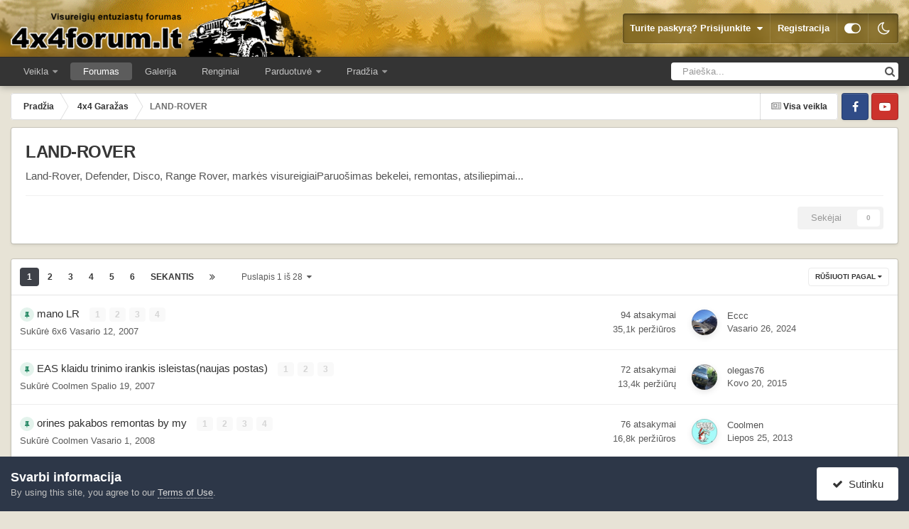

--- FILE ---
content_type: text/html;charset=UTF-8
request_url: http://www.4x4forum.lt/index.php?/forum/16-land-rover/
body_size: 20768
content:
<!DOCTYPE html>
<html id="focus" lang="lt-LT" dir="ltr" 
data-focus-guest
data-focus-group-id='2'
data-focus-theme-id='4'
data-focus-alt-theme='6'
data-focus-navigation='dropdown'

data-focus-bg='1'




data-focus-scheme='light'

data-focus-cookie='4'

data-focus-userlinks='border'
data-focus-post='margin'
data-focus-post-header='border-v'
data-focus-post-controls='transparent buttons'
data-focus-blocks='pages sectiontitle'
data-focus-ui="new-badge transparent-ficon guest-alert" data-globaltemplate="4.7.12">
	<head>
		<meta charset="utf-8">
        
		<title>LAND-ROVER - 4x4forum</title>
		
		
		
		

	<meta name="viewport" content="width=device-width, initial-scale=1">


	
	


	<meta name="twitter:card" content="summary" />




	
		
	

	
		
			
				<meta name="description" content="Land-Rover, Defender, Disco, Range Rover, markės visureigiaiParuošimas bekelei, remontas, atsiliepimai...">
			
		
	

	
		
			
				<meta property="og:title" content="LAND-ROVER">
			
		
	

	
		
			
				<meta property="og:description" content="Land-Rover, Defender, Disco, Range Rover, markės visureigiaiParuošimas bekelei, remontas, atsiliepimai...">
			
		
	

	
		
			
				<meta property="og:url" content="http://www.4x4forum.lt/index.php?/forum/16-land-rover/">
			
		
	

	
		
			
				<meta property="og:site_name" content="4x4forum">
			
		
	

	
		
			
				<meta property="og:locale" content="lt_LT">
			
		
	


	
		<link rel="canonical" href="http://www.4x4forum.lt/index.php?/forum/16-land-rover/" />
	

	
		<link rel="next" href="http://www.4x4forum.lt/index.php?/forum/16-land-rover/page/2/" />
	

	
		<link rel="last" href="http://www.4x4forum.lt/index.php?/forum/16-land-rover/page/28/" />
	

<link rel="alternate" type="application/rss+xml" title="LAND-ROVER naujausios temos" href="http://www.4x4forum.lt/index.php?/forum/16-land-rover.xml/" />



<link rel="manifest" href="http://www.4x4forum.lt/index.php?/manifest.webmanifest/">
<meta name="msapplication-config" content="http://www.4x4forum.lt/index.php?/browserconfig.xml/">
<meta name="msapplication-starturl" content="/">
<meta name="application-name" content="4x4forum">
<meta name="apple-mobile-web-app-title" content="4x4forum">

	<meta name="theme-color" content="#1e324a">










<link rel="preload" href="//www.4x4forum.lt/applications/core/interface/font/fontawesome-webfont.woff2?v=4.7.0" as="font" crossorigin="anonymous">
		




	<link rel='stylesheet' href='http://www.4x4forum.lt/uploads/css_built_4/341e4a57816af3ba440d891ca87450ff_framework.css?v=900b36431b1718366095' media='all'>

	<link rel='stylesheet' href='http://www.4x4forum.lt/uploads/css_built_4/05e81b71abe4f22d6eb8d1a929494829_responsive.css?v=900b36431b1718366095' media='all'>

	<link rel='stylesheet' href='http://www.4x4forum.lt/uploads/css_built_4/20446cf2d164adcc029377cb04d43d17_flags.css?v=900b36431b1718366095' media='all'>

	<link rel='stylesheet' href='http://www.4x4forum.lt/uploads/css_built_4/90eb5adf50a8c640f633d47fd7eb1778_core.css?v=900b36431b1718366095' media='all'>

	<link rel='stylesheet' href='http://www.4x4forum.lt/uploads/css_built_4/5a0da001ccc2200dc5625c3f3934497d_core_responsive.css?v=900b36431b1718366095' media='all'>

	<link rel='stylesheet' href='http://www.4x4forum.lt/uploads/css_built_4/62e269ced0fdab7e30e026f1d30ae516_forums.css?v=900b36431b1718366095' media='all'>

	<link rel='stylesheet' href='http://www.4x4forum.lt/uploads/css_built_4/76e62c573090645fb99a15a363d8620e_forums_responsive.css?v=900b36431b1718366095' media='all'>





<link rel='stylesheet' href='http://www.4x4forum.lt/uploads/css_built_4/258adbb6e4f3e83cd3b355f84e3fa002_custom.css?v=900b36431b1718366095' media='all'>




		
<script type='text/javascript'>
var focusHtml = document.getElementById('focus');
var cookieId = focusHtml.getAttribute('data-focus-cookie');

//	['setting-name', enabled-by-default, has-toggle]
var focusSettings = [
	
 ['sticky-header', 1, 1],
	['mobile-footer', 1, 1],
	['fluid', 0, 1],
	['larger-font-size', 0, 1],
	['sticky-author-panel', 0, 1],
	['sticky-sidebar', 0, 1],
	['flip-sidebar', 0, 1],
	
	
]; 
for(var i = 0; i < focusSettings.length; i++) {
	var settingName = focusSettings[i][0];
	var isDefault = focusSettings[i][1];
	var allowToggle = focusSettings[i][2];
	if(allowToggle){
		var choice = localStorage.getItem(settingName);
		if( (choice === '1') || (!choice && (isDefault)) ){
			focusHtml.classList.add('enable--' + settingName + '');
		}
	} else if(isDefault){
		focusHtml.classList.add('enable--' + settingName + '');
	}
}


</script>

 
		
		
		

	
	<link rel='shortcut icon' href='http://www.4x4forum.lt/uploads/monthly_2020_02/favicon.ico' type="image/x-icon">

		
 
	</head>
	<body class="ipsApp ipsApp_front ipsJS_none ipsClearfix" data-controller="core.front.core.app"  data-message=""  data-pageapp="forums" data-pagelocation="front" data-pagemodule="forums" data-pagecontroller="forums" data-pageid="16"   >
		
        

        

		<a href="#ipsLayout_mainArea" class="ipsHide" title="Go to main content on this page" accesskey="m">Pereiti prie turinio</a>
			
<div class='focus-mobile-search'>
	<div class='focus-mobile-search__close' data-class='display--focus-mobile-search'><i class="fa fa-times" aria-hidden="true"></i></div>
</div>
			<div class="background-overlay">
      			<div class="header-wrap focus-sticky-header">
                  	
<ul id='elMobileNav' class='ipsResponsive_hideDesktop' data-controller='core.front.core.mobileNav'>
	
		
			
			
				
					<li id='elMobileBreadcrumb'>
						<a href='http://www.4x4forum.lt/index.php?/forum/29-4x4-gara%C5%BEas/'>
							<span>4x4 Garažas</span>
						</a>
					</li>
				
				
			
				
				
			
		
	
  
	<li class='elMobileNav__home'>
		<a href='http://www.4x4forum.lt/'><i class="fa fa-home" aria-hidden="true"></i></a>
	</li>
	
	
	<li >
		<a data-action="defaultStream" href='http://www.4x4forum.lt/index.php?/discover/'><i class="fa fa-newspaper-o" aria-hidden="true"></i></a>
	</li>

	

	
		<li class='ipsJS_show'>
			<a href='http://www.4x4forum.lt/index.php?/search/' data-class='display--focus-mobile-search'><i class='fa fa-search'></i></a>
		</li>
	

	
<li data-focus-editor>
	<a href='#'>
		<i class='fa fa-toggle-on'></i>
	</a>
</li>
<li data-focus-toggle-theme>
	<a href='#'>
		<i class='fa'></i>
	</a>
</li>
  	
	<li data-ipsDrawer data-ipsDrawer-drawerElem='#elMobileDrawer'>
		<a href='#' >
			
			
				
			
			
			
			<i class='fa fa-navicon'></i>
		</a>
	</li>
</ul>
					<div id="ipsLayout_header">
						<header class="focus-header">
							<div class="ipsLayout_container">
								<div class="focus-header-align">
									
<a class='focus-logo' href='http://www.4x4forum.lt/' accesskey='1'>
	
		
		<span class='focus-logo__image'>
			<img src="http://www.4x4forum.lt/uploads/monthly_2024_02/logotipas.png.55c028559c970491408f56b375d65694.png" alt='4x4forum'>
		</span>
		
			<!-- <span class='focus-logo__text'>
				<span class='focus-logo__name'>4x4forum.lt</span>
				<span class='focus-logo__slogan'>Lietuvos visureigių entuziastų forumas</span>
			</span> -->
		
	
</a>
									
										<div class="focus-user">

	<ul id="elUserNav" class="ipsList_inline cSignedOut ipsResponsive_showDesktop">
		
		
		
		
			
				
	


	<li class='cUserNav_icon ipsHide' id='elCart_container'></li>
	<li class='elUserNav_sep ipsHide' id='elCart_sep'></li>

<li id="elSignInLink">
					<a href="http://www.4x4forum.lt/index.php?/login/" data-ipsmenu-closeonclick="false" data-ipsmenu id="elUserSignIn">
						Turite paskyrą? Prisijunkite  <i class="fa fa-caret-down"></i>
					</a>
					
<div id='elUserSignIn_menu' class='ipsMenu ipsMenu_auto ipsHide'>
	<form accept-charset='utf-8' method='post' action='http://www.4x4forum.lt/index.php?/login/'>
		<input type="hidden" name="csrfKey" value="c63754482cd4afbe4df5b4a76588dae4">
		<input type="hidden" name="ref" value="aHR0cDovL3d3dy40eDRmb3J1bS5sdC9pbmRleC5waHA/L2ZvcnVtLzE2LWxhbmQtcm92ZXIv">
		<div data-role="loginForm">
			
			
			
				
<div class="ipsPad ipsForm ipsForm_vertical">
	<h4 class="ipsType_sectionHead">Prisijungti</h4>
	<br><br>
	<ul class='ipsList_reset'>
		<li class="ipsFieldRow ipsFieldRow_noLabel ipsFieldRow_fullWidth">
			
			
				<input type="text" placeholder="Vartotojo vardas / el. pašto adresas" name="auth" autocomplete="email">
			
		</li>
		<li class="ipsFieldRow ipsFieldRow_noLabel ipsFieldRow_fullWidth">
			<input type="password" placeholder="Slaptažodis" name="password" autocomplete="current-password">
		</li>
		<li class="ipsFieldRow ipsFieldRow_checkbox ipsClearfix">
			<span class="ipsCustomInput">
				<input type="checkbox" name="remember_me" id="remember_me_checkbox" value="1" checked aria-checked="true">
				<span></span>
			</span>
			<div class="ipsFieldRow_content">
				<label class="ipsFieldRow_label" for="remember_me_checkbox">Prisiminti mane</label>
				<span class="ipsFieldRow_desc">Nerekomenduojama, jeigu kompiuteriu naudojasi daugiau nei vienas žmogus (pvz. interneto kavinėse ir pan.)</span>
			</div>
		</li>
		<li class="ipsFieldRow ipsFieldRow_fullWidth">
			<button type="submit" name="_processLogin" value="usernamepassword" class="ipsButton ipsButton_primary ipsButton_small" id="elSignIn_submit">Prisijungti</button>
			
				<p class="ipsType_right ipsType_small">
					
						<a href='http://www.4x4forum.lt/index.php?/lostpassword/' data-ipsDialog data-ipsDialog-title='Pamiršote savo paskyros slaptažodį?'>
					
					Pamiršote savo paskyros slaptažodį?</a>
				</p>
			
		</li>
	</ul>
</div>
			
		</div>
	</form>
</div>
				</li>
			
		
		
			<li>
				
					<a href="http://www.4x4forum.lt/index.php?/register/"  id="elRegisterButton">Registracija</a>
				
			</li>
		
		
<li class='elUserNav_sep'></li>
<li class='cUserNav_icon ipsJS_show' data-focus-editor>
	<a href='#' data-ipsTooltip>
		<i class='fa fa-toggle-on'></i>
	</a>
</li>
<li class='cUserNav_icon ipsJS_show' data-focus-toggle-theme>
	<a href='#' data-ipsTooltip>
		<i class='fa'></i>
	</a>
</li>

 
	</ul>
</div>
									
								</div>
							</div>
						</header>
						<div class="focus-nav-bar">
							<div class="secondary-header-align ipsLayout_container ipsFlex ipsFlex-jc:between ipsFlex-ai:center">
								<div class="focus-nav">

	<nav  class=' ipsResponsive_showDesktop'>
		<div class='ipsNavBar_primary ipsNavBar_primary--loading ipsLayout_container '>
			<ul data-role="primaryNavBar" class='ipsClearfix'>
				


	
		
		
		<li  id='elNavSecondary_2' data-role="navBarItem" data-navApp="core" data-navExt="CustomItem">
			
			
				<a href="http://www.4x4forum.lt/index.php"  data-navItem-id="2" >
					Veikla<span class='ipsNavBar_active__identifier'></span>
				</a>
			
			
				<ul class='ipsNavBar_secondary ipsHide' data-role='secondaryNavBar'>
					


	
		
		
		<li  id='elNavSecondary_4' data-role="navBarItem" data-navApp="core" data-navExt="AllActivity">
			
			
				<a href="http://www.4x4forum.lt/index.php?/discover/"  data-navItem-id="4" >
					Visa veikla<span class='ipsNavBar_active__identifier'></span>
				</a>
			
			
		</li>
	
	

	
	

	
	

	
	

	
		
		
		<li  id='elNavSecondary_8' data-role="navBarItem" data-navApp="core" data-navExt="Search">
			
			
				<a href="http://www.4x4forum.lt/index.php?/search/"  data-navItem-id="8" >
					Ieškoti<span class='ipsNavBar_active__identifier'></span>
				</a>
			
			
		</li>
	
	

	
	

					<li class='ipsHide' id='elNavigationMore_2' data-role='navMore'>
						<a href='#' data-ipsMenu data-ipsMenu-appendTo='#elNavigationMore_2' id='elNavigationMore_2_dropdown'>Daugiau <i class='fa fa-caret-down'></i></a>
						<ul class='ipsHide ipsMenu ipsMenu_auto' id='elNavigationMore_2_dropdown_menu' data-role='moreDropdown'></ul>
					</li>
				</ul>
			
		</li>
	
	

	
		
		
			
		
		<li class='ipsNavBar_active' data-active id='elNavSecondary_10' data-role="navBarItem" data-navApp="forums" data-navExt="Forums">
			
			
				<a href="http://www.4x4forum.lt/index.php"  data-navItem-id="10" data-navDefault>
					Forumas<span class='ipsNavBar_active__identifier'></span>
				</a>
			
			
		</li>
	
	

	
		
		
		<li  id='elNavSecondary_12' data-role="navBarItem" data-navApp="gallery" data-navExt="Gallery">
			
			
				<a href="http://www.4x4forum.lt/index.php?/gallery/"  data-navItem-id="12" >
					Galerija<span class='ipsNavBar_active__identifier'></span>
				</a>
			
			
		</li>
	
	

	
		
		
		<li  id='elNavSecondary_11' data-role="navBarItem" data-navApp="calendar" data-navExt="Calendar">
			
			
				<a href="http://www.4x4forum.lt/index.php?/events/"  data-navItem-id="11" >
					Renginiai<span class='ipsNavBar_active__identifier'></span>
				</a>
			
			
		</li>
	
	

	
		
		
		<li  id='elNavSecondary_13' data-role="navBarItem" data-navApp="nexus" data-navExt="Store">
			
			
				<a href="http://www.4x4forum.lt/index.php?/store/"  data-navItem-id="13" >
					Parduotuvė<span class='ipsNavBar_active__identifier'></span>
				</a>
			
			
				<ul class='ipsNavBar_secondary ipsHide' data-role='secondaryNavBar'>
					


	
		
		
		<li  id='elNavSecondary_14' data-role="navBarItem" data-navApp="nexus" data-navExt="Store">
			
			
				<a href="http://www.4x4forum.lt/index.php?/store/"  data-navItem-id="14" >
					Parduotuvė<span class='ipsNavBar_active__identifier'></span>
				</a>
			
			
		</li>
	
	

	
	

	
	

	
	

	
	

	
	

	
		
		
		<li  id='elNavSecondary_20' data-role="navBarItem" data-navApp="core" data-navExt="Menu">
			
			
				<a href="#" id="elNavigation_20" data-ipsMenu data-ipsMenu-appendTo='#elNavSecondary_13' data-ipsMenu-activeClass='ipsNavActive_menu' data-navItem-id="20" >
					Mano detalės <i class="fa fa-caret-down"></i><span class='ipsNavBar_active__identifier'></span>
				</a>
				<ul id="elNavigation_20_menu" class="ipsMenu ipsMenu_auto ipsHide">
					

	

	

	

	

	

	

	

				</ul>
			
			
		</li>
	
	

					<li class='ipsHide' id='elNavigationMore_13' data-role='navMore'>
						<a href='#' data-ipsMenu data-ipsMenu-appendTo='#elNavigationMore_13' id='elNavigationMore_13_dropdown'>Daugiau <i class='fa fa-caret-down'></i></a>
						<ul class='ipsHide ipsMenu ipsMenu_auto' id='elNavigationMore_13_dropdown_menu' data-role='moreDropdown'></ul>
					</li>
				</ul>
			
		</li>
	
	

	
		
		
		<li  id='elNavSecondary_1' data-role="navBarItem" data-navApp="core" data-navExt="Menu">
			
			
				<a href="#" id="elNavigation_1" data-ipsMenu data-ipsMenu-appendTo='#elNavSecondary_1' data-ipsMenu-activeClass='ipsNavActive_menu' data-navItem-id="1" >
					Pradžia <i class="fa fa-caret-down"></i><span class='ipsNavBar_active__identifier'></span>
				</a>
				<ul id="elNavigation_1_menu" class="ipsMenu ipsMenu_auto ipsHide">
					

	

	
		
			<li class='ipsMenu_item' >
				<a href='http://www.4x4forum.lt/index.php?/staff/' >
					Komanda
				</a>
			</li>
		
	

	
		
			<li class='ipsMenu_item' >
				<a href='http://www.4x4forum.lt/index.php?/online/' >
					Prisijungę nariai
				</a>
			</li>
		
	

	
		
			<li class='ipsMenu_item' >
				<a href='http://www.4x4forum.lt/index.php?/leaderboard/' >
					Geriausiai įvertinti
				</a>
			</li>
		
	

				</ul>
			
			
		</li>
	
	

				
				<li class="focus-nav__more focus-nav__more--hidden">
					<a href="#"> Daugiau <span class='ipsNavBar_active__identifier'></span></a>
					<ul class='ipsNavBar_secondary'></ul>
				</li>
				
			</ul>
			

	<div id="elSearchWrapper">
		<div id='elSearch' data-controller="core.front.core.quickSearch">
			<form accept-charset='utf-8' action='//www.4x4forum.lt/index.php?/search/&amp;do=quicksearch' method='post'>
                <input type='search' id='elSearchField' placeholder='Paieška...' name='q' autocomplete='off' aria-label='Ieškoti'>
                <details class='cSearchFilter'>
                    <summary class='cSearchFilter__text'></summary>
                    <ul class='cSearchFilter__menu'>
                        
                        <li><label><input type="radio" name="type" value="all" ><span class='cSearchFilter__menuText'>Visur</span></label></li>
                        
                            
                                <li><label><input type="radio" name="type" value='contextual_{&quot;type&quot;:&quot;forums_topic&quot;,&quot;nodes&quot;:16}' checked><span class='cSearchFilter__menuText'>Šiame forume</span></label></li>
                            
                        
                        
                            <li><label><input type="radio" name="type" value="core_statuses_status"><span class='cSearchFilter__menuText'>Būsenų atnaujinimai</span></label></li>
                        
                            <li><label><input type="radio" name="type" value="forums_topic"><span class='cSearchFilter__menuText'>Temose</span></label></li>
                        
                            <li><label><input type="radio" name="type" value="calendar_event"><span class='cSearchFilter__menuText'>Įvykiai</span></label></li>
                        
                            <li><label><input type="radio" name="type" value="gallery_image"><span class='cSearchFilter__menuText'>Nuotraukos</span></label></li>
                        
                            <li><label><input type="radio" name="type" value="gallery_album_item"><span class='cSearchFilter__menuText'>Albumai</span></label></li>
                        
                            <li><label><input type="radio" name="type" value="nexus_package_item"><span class='cSearchFilter__menuText'>Prekės</span></label></li>
                        
                            <li><label><input type="radio" name="type" value="core_members"><span class='cSearchFilter__menuText'>Nariai</span></label></li>
                        
                    </ul>
                </details>
				<button class='cSearchSubmit' type="submit" aria-label='Ieškoti'><i class="fa fa-search"></i></button>
			</form>
		</div>
	</div>

		</div>
	</nav>
</div>
								
									<div class="focus-search"></div>
								
							</div>
						</div>
					</div>
				</div>
		<main id="ipsLayout_body" class="ipsLayout_container">
			<div class="focus-content">
				<div class="focus-content-padding">
					<div id="ipsLayout_contentArea">
						<div class="focus-precontent">
							<div class="focus-breadcrumb">
								
<nav class='ipsBreadcrumb ipsBreadcrumb_top ipsFaded_withHover'>
	

	<ul class='ipsList_inline ipsPos_right'>
		
		<li >
			<a data-action="defaultStream" class='ipsType_light '  href='http://www.4x4forum.lt/index.php?/discover/'><i class="fa fa-newspaper-o" aria-hidden="true"></i> <span>Visa veikla</span></a>
		</li>
		
	</ul>

	<ul data-role="breadcrumbList">
		<li>
			<a title="Pradžia" href='http://www.4x4forum.lt/'>
				<span>Pradžia <i class='fa fa-angle-right'></i></span>
			</a>
		</li>
		
		
			<li>
				
					<a href='http://www.4x4forum.lt/index.php?/forum/29-4x4-gara%C5%BEas/'>
						<span>4x4 Garažas <i class='fa fa-angle-right' aria-hidden="true"></i></span>
					</a>
				
			</li>
		
			<li>
				
					LAND-ROVER
				
			</li>
		
	</ul>
</nav>
								

<ul class='focus-social focus-social--iconOnly'>
	<li><a href='https://www.facebook.com/groups/4x4forum.lt' target="_blank" rel="noopener"><span>Facebook</span></a></li>
<li><a href='https://www.youtube.com/playlist?list=PLlpczXPHY-qgFoKyGyEwYC_-vYeABHKUm' target="_blank" rel="noopener"><span>YouTube</span></a></li>
</ul>

							</div>
						</div>
						






						<div id="ipsLayout_contentWrapper">
							
							<div id="ipsLayout_mainArea">
								
								
								
								
								

	




								




	
	<div class="ipsPageHeader  ipsBox ipsResponsive_pull ipsPadding ipsClearfix" >
		<header>
			
			<h1 class="ipsType_pageTitle">LAND-ROVER</h1>
			
				



<div class='ipsType_richText ipsType_normal' data-controller='core.front.core.lightboxedImages' >
<p>Land-Rover, Defender, Disco, Range Rover, markės visureigiaiParuošimas bekelei, remontas, atsiliepimai...</p>
</div>

			
			
			
				<hr class='ipsHr ipsResponsive_hidePhone' />
				<div class='ipsClearfix ipsResponsive_hidePhone'>
					<div class='ipsPos_right'>
                        
                        



<div data-followApp='forums' data-followArea='forum' data-followID='16' data-controller='core.front.core.followButton'>
	

	<a href='http://www.4x4forum.lt/index.php?/login/' rel="nofollow" class="ipsFollow ipsPos_middle ipsButton ipsButton_light ipsButton_verySmall ipsButton_disabled" data-role="followButton" data-ipsTooltip title='Norėdami sekti, prisijunkite'>
		<span>Sekėjai</span>
		<span class='ipsCommentCount'>0</span>
	</a>

</div>
                    </div>
				</div>
			
		</header>
	</div>
	
	

<div data-controller='forums.front.forum.forumPage'>
	<ul class="ipsToolList ipsToolList_horizontal ipsSpacer_both">
		






	</ul>
	
<div class='ipsBox ipsResponsive_pull' data-baseurl='http://www.4x4forum.lt/index.php?/forum/16-land-rover/' data-resort='listResort' data-tableID='topics'  data-controller='core.global.core.table'>
	
		<h2 class='ipsType_sectionTitle ipsHide ipsType_medium ipsType_reset ipsClear'>686 temos šiame forume</h2>
	

	
	<div class="ipsButtonBar ipsPad_half ipsClearfix ipsClear">
		

		<ul class="ipsButtonRow ipsPos_right ipsClearfix">
			
				<li>
					<a href="#elSortByMenu_menu" id="elSortByMenu_8644d2e0531d21d5f7e4e4e11b454ce3" data-role='sortButton' data-ipsMenu data-ipsMenu-activeClass="ipsButtonRow_active" data-ipsMenu-selectable="radio">Rūšiuoti pagal <i class="fa fa-caret-down"></i></a>
					<ul class="ipsMenu ipsMenu_auto ipsMenu_withStem ipsMenu_selectable ipsHide" id="elSortByMenu_8644d2e0531d21d5f7e4e4e11b454ce3_menu">
						
						
							<li class="ipsMenu_item ipsMenu_itemChecked" data-ipsMenuValue="last_post" data-sortDirection='desc'><a href="http://www.4x4forum.lt/index.php?/forum/16-land-rover/&amp;sortby=last_post&amp;sortdirection=desc" rel="nofollow">Vėliausius atsakymus</a></li>
						
							<li class="ipsMenu_item " data-ipsMenuValue="title" data-sortDirection='asc'><a href="http://www.4x4forum.lt/index.php?/forum/16-land-rover/&amp;sortby=title&amp;sortdirection=asc" rel="nofollow">Pavadinimą</a></li>
						
							<li class="ipsMenu_item " data-ipsMenuValue="start_date" data-sortDirection='desc'><a href="http://www.4x4forum.lt/index.php?/forum/16-land-rover/&amp;sortby=start_date&amp;sortdirection=desc" rel="nofollow">Sukūrimo datą</a></li>
						
							<li class="ipsMenu_item " data-ipsMenuValue="views" data-sortDirection='desc'><a href="http://www.4x4forum.lt/index.php?/forum/16-land-rover/&amp;sortby=views&amp;sortdirection=desc" rel="nofollow">Peržiūras</a></li>
						
							<li class="ipsMenu_item " data-ipsMenuValue="posts" data-sortDirection='desc'><a href="http://www.4x4forum.lt/index.php?/forum/16-land-rover/&amp;sortby=posts&amp;sortdirection=desc" rel="nofollow">Atsakymus</a></li>
						
						
							<li class="ipsMenu_item " data-noSelect="true">
								<a href='http://www.4x4forum.lt/index.php?/forum/16-land-rover/&amp;advancedSearchForm=1&amp;sortby=forums_topics.last_post&amp;sortdirection=DESC' rel="nofollow" data-ipsDialog data-ipsDialog-title='Individualizuotas rūšiavimas'>Individualizuoti</a>
							</li>
						
					</ul>
				</li>
			
				
		</ul>
		


		<div data-role="tablePagination" >
			


	
	<ul class='ipsPagination' id='elPagination_3ea7c7be5c9c1ec5e7b7f4b9605a58c4_1399772381' data-ipsPagination-seoPagination='true' data-pages='28' data-ipsPagination  data-ipsPagination-pages="28" data-ipsPagination-perPage='25'>
		
			
				<li class='ipsPagination_first ipsPagination_inactive'><a href='http://www.4x4forum.lt/index.php?/forum/16-land-rover/' rel="first" data-page='1' data-ipsTooltip title='Pirmasis puslapis'><i class='fa fa-angle-double-left'></i></a></li>
				<li class='ipsPagination_prev ipsPagination_inactive'><a href='http://www.4x4forum.lt/index.php?/forum/16-land-rover/' rel="prev" data-page='0' data-ipsTooltip title='Ankstesnis puslapis'>Ankstesnis</a></li>
			
			<li class='ipsPagination_page ipsPagination_active'><a href='http://www.4x4forum.lt/index.php?/forum/16-land-rover/' data-page='1'>1</a></li>
			
				
					<li class='ipsPagination_page'><a href='http://www.4x4forum.lt/index.php?/forum/16-land-rover/page/2/' data-page='2'>2</a></li>
				
					<li class='ipsPagination_page'><a href='http://www.4x4forum.lt/index.php?/forum/16-land-rover/page/3/' data-page='3'>3</a></li>
				
					<li class='ipsPagination_page'><a href='http://www.4x4forum.lt/index.php?/forum/16-land-rover/page/4/' data-page='4'>4</a></li>
				
					<li class='ipsPagination_page'><a href='http://www.4x4forum.lt/index.php?/forum/16-land-rover/page/5/' data-page='5'>5</a></li>
				
					<li class='ipsPagination_page'><a href='http://www.4x4forum.lt/index.php?/forum/16-land-rover/page/6/' data-page='6'>6</a></li>
				
				<li class='ipsPagination_next'><a href='http://www.4x4forum.lt/index.php?/forum/16-land-rover/page/2/' rel="next" data-page='2' data-ipsTooltip title='Sekantis puslapis'>Sekantis</a></li>
				<li class='ipsPagination_last'><a href='http://www.4x4forum.lt/index.php?/forum/16-land-rover/page/28/' rel="last" data-page='28' data-ipsTooltip title='Paskutinis puslapis'><i class='fa fa-angle-double-right'></i></a></li>
			
			
				<li class='ipsPagination_pageJump'>
					<a href='#' data-ipsMenu data-ipsMenu-closeOnClick='false' data-ipsMenu-appendTo='#elPagination_3ea7c7be5c9c1ec5e7b7f4b9605a58c4_1399772381' id='elPagination_3ea7c7be5c9c1ec5e7b7f4b9605a58c4_1399772381_jump'>Puslapis 1 iš 28 &nbsp;<i class='fa fa-caret-down'></i></a>
					<div class='ipsMenu ipsMenu_narrow ipsPadding ipsHide' id='elPagination_3ea7c7be5c9c1ec5e7b7f4b9605a58c4_1399772381_jump_menu'>
						<form accept-charset='utf-8' method='post' action='http://www.4x4forum.lt/index.php?/forum/16-land-rover/' data-role="pageJump" data-baseUrl='#'>
							<ul class='ipsForm ipsForm_horizontal'>
								<li class='ipsFieldRow'>
									<input type='number' min='1' max='28' placeholder='Puslapis' class='ipsField_fullWidth' name='page'>
								</li>
								<li class='ipsFieldRow ipsFieldRow_fullWidth'>
									<input type='submit' class='ipsButton_fullWidth ipsButton ipsButton_verySmall ipsButton_primary' value='Rodyti'>
								</li>
							</ul>
						</form>
					</div>
				</li>
			
		
	</ul>

		</div>
	</div>
	
	
		
			<ol class='ipsClear ipsDataList cForumTopicTable  cTopicList ' id='elTable_8644d2e0531d21d5f7e4e4e11b454ce3' data-role="tableRows">
				


	
	

	
	

	
	

	
	

	
	

	
	

	
	

	
	

	
	

	
	

	
	

	
	

	
	

	
	

	
	

	
	

	
	

	
	

	
	

	
	

	
	

	
	

	
	

	
	

	
	


	
	
		
		
		
		
			<li class="ipsDataItem ipsDataItem_responsivePhoto     " data-rowID='414' data-location='' data-controller='forums.front.forum.topicRow'>
				
				<div class='ipsDataItem_main'>
					
					<h4 class='ipsDataItem_title ipsContained_container'>
						
						
						
						

						
						
						
                            
                            							
							
								<span><span class="ipsBadge ipsBadge_icon ipsBadge_small ipsBadge_positive" data-ipsTooltip title='Išskirta'><i class='fa fa-thumb-tack'></i></span></span>
							
							
						
										
												

						<span class='ipsType_break ipsContained'>
							<a href='http://www.4x4forum.lt/index.php?/topic/414-mano-lr/' class='' title='mano LR '  data-ipsHover data-ipsHover-target='http://www.4x4forum.lt/index.php?/topic/414-mano-lr/&amp;preview=1' data-ipsHover-timeout='1.5'>
								<span>
									mano LR
								</span>
							</a>
						</span>
						
							

	<span class='ipsPagination ipsPagination_mini' id='elPagination_2f24ef0d8f6dc7b92ec9df28cb0ac10e'>
		
			<span class='ipsPagination_page'><a href='http://www.4x4forum.lt/index.php?/topic/414-mano-lr/#comments' data-ipsTooltip title='Rodyti puslapį 1'>1</a></span>
		
			<span class='ipsPagination_page'><a href='http://www.4x4forum.lt/index.php?/topic/414-mano-lr/page/2/#comments' data-ipsTooltip title='Rodyti puslapį 2'>2</a></span>
		
			<span class='ipsPagination_page'><a href='http://www.4x4forum.lt/index.php?/topic/414-mano-lr/page/3/#comments' data-ipsTooltip title='Rodyti puslapį 3'>3</a></span>
		
			<span class='ipsPagination_page'><a href='http://www.4x4forum.lt/index.php?/topic/414-mano-lr/page/4/#comments' data-ipsTooltip title='Rodyti puslapį 4'>4</a></span>
		
		
	</span>

						
					</h4>
					<span data-role="activeUsers"></span>
					<div class='ipsDataItem_meta ipsType_reset ipsType_light ipsType_blendLinks'>
						<span>
							Sukūrė 


<a href='http://www.4x4forum.lt/index.php?/profile/159-6x6/' rel="nofollow" data-ipsHover data-ipsHover-width='370' data-ipsHover-target='http://www.4x4forum.lt/index.php?/profile/159-6x6/&amp;do=hovercard&amp;referrer=http%253A%252F%252Fwww.4x4forum.lt%252Findex.php%253F%252Fforum%252F16-land-rover%252F' title="Rodyti 6x6 profilį" class="ipsType_break">6x6</a>
						</span><time datetime='2007-02-12T18:40:52Z' title='2007.02.12 18:40' data-short='18 met.'>Vasario 12, 2007</time>
						
						
					</div>
				</div>
				<ul class='ipsDataItem_stats'>
					
					
						<li  data-statType='forums_comments'>
							<span class='ipsDataItem_stats_number'>94</span>
							<span class='ipsDataItem_stats_type'> atsakymai</span>
							
						</li>
					
						<li class='ipsType_light' data-statType='num_views'>
							<span class='ipsDataItem_stats_number'>35,1k</span>
							<span class='ipsDataItem_stats_type'> peržiūros</span>
							
						</li>
					
					
				</ul>
				<ul class='ipsDataItem_lastPoster ipsDataItem_withPhoto ipsType_blendLinks'>
					<li>
						
							


	<a href="http://www.4x4forum.lt/index.php?/profile/11828-eccc/" rel="nofollow" data-ipsHover data-ipsHover-width="370" data-ipsHover-target="http://www.4x4forum.lt/index.php?/profile/11828-eccc/&amp;do=hovercard" class="ipsUserPhoto ipsUserPhoto_tiny" title="Rodyti Eccc profilį">
		<img src='http://www.4x4forum.lt/uploads/profile/photo-thumb-11828.jpg' alt='Eccc' loading="lazy">
	</a>

						
					</li>
					<li>
						
							
								


<a href='http://www.4x4forum.lt/index.php?/profile/11828-eccc/' rel="nofollow" data-ipsHover data-ipsHover-width='370' data-ipsHover-target='http://www.4x4forum.lt/index.php?/profile/11828-eccc/&amp;do=hovercard&amp;referrer=http%253A%252F%252Fwww.4x4forum.lt%252Findex.php%253F%252Fforum%252F16-land-rover%252F' title="Rodyti Eccc profilį" class="ipsType_break">Eccc</a>
							
						
					</li>
					<li class="ipsType_light">
						<a href='http://www.4x4forum.lt/index.php?/topic/414-mano-lr/' title='Rodyti paskutinį pranešimą' class='ipsType_blendLinks'>
							<time datetime='2024-02-26T08:17:21Z' title='2024.02.26 08:17' data-short='1 met.'>Vasario 26, 2024</time>
						</a>
					</li>
				</ul>
				
			</li>
		
	
		
		
		
		
			<li class="ipsDataItem ipsDataItem_responsivePhoto     " data-rowID='1324' data-location='' data-controller='forums.front.forum.topicRow'>
				
				<div class='ipsDataItem_main'>
					
					<h4 class='ipsDataItem_title ipsContained_container'>
						
						
						
						

						
						
						
                            
                            							
							
								<span><span class="ipsBadge ipsBadge_icon ipsBadge_small ipsBadge_positive" data-ipsTooltip title='Išskirta'><i class='fa fa-thumb-tack'></i></span></span>
							
							
						
										
												

						<span class='ipsType_break ipsContained'>
							<a href='http://www.4x4forum.lt/index.php?/topic/1324-eas-klaidu-trinimo-irankis-isleistasnaujas-postas/' class='' title='EAS klaidu trinimo irankis isleistas(naujas postas) '  data-ipsHover data-ipsHover-target='http://www.4x4forum.lt/index.php?/topic/1324-eas-klaidu-trinimo-irankis-isleistasnaujas-postas/&amp;preview=1' data-ipsHover-timeout='1.5'>
								<span>
									EAS klaidu trinimo irankis isleistas(naujas postas)
								</span>
							</a>
						</span>
						
							

	<span class='ipsPagination ipsPagination_mini' id='elPagination_b40ef35914d23af0aaff2aeebd8d1d12'>
		
			<span class='ipsPagination_page'><a href='http://www.4x4forum.lt/index.php?/topic/1324-eas-klaidu-trinimo-irankis-isleistasnaujas-postas/#comments' data-ipsTooltip title='Rodyti puslapį 1'>1</a></span>
		
			<span class='ipsPagination_page'><a href='http://www.4x4forum.lt/index.php?/topic/1324-eas-klaidu-trinimo-irankis-isleistasnaujas-postas/page/2/#comments' data-ipsTooltip title='Rodyti puslapį 2'>2</a></span>
		
			<span class='ipsPagination_page'><a href='http://www.4x4forum.lt/index.php?/topic/1324-eas-klaidu-trinimo-irankis-isleistasnaujas-postas/page/3/#comments' data-ipsTooltip title='Rodyti puslapį 3'>3</a></span>
		
		
	</span>

						
					</h4>
					<span data-role="activeUsers"></span>
					<div class='ipsDataItem_meta ipsType_reset ipsType_light ipsType_blendLinks'>
						<span>
							Sukūrė 


<a href='http://www.4x4forum.lt/index.php?/profile/138-coolmen/' rel="nofollow" data-ipsHover data-ipsHover-width='370' data-ipsHover-target='http://www.4x4forum.lt/index.php?/profile/138-coolmen/&amp;do=hovercard&amp;referrer=http%253A%252F%252Fwww.4x4forum.lt%252Findex.php%253F%252Fforum%252F16-land-rover%252F' title="Rodyti Coolmen profilį" class="ipsType_break">Coolmen</a>
						</span><time datetime='2007-10-19T06:24:24Z' title='2007.10.19 06:24' data-short='18 met.'>Spalio 19, 2007</time>
						
						
					</div>
				</div>
				<ul class='ipsDataItem_stats'>
					
					
						<li  data-statType='forums_comments'>
							<span class='ipsDataItem_stats_number'>72</span>
							<span class='ipsDataItem_stats_type'> atsakymai</span>
							
						</li>
					
						<li class='ipsType_light' data-statType='num_views'>
							<span class='ipsDataItem_stats_number'>13,4k</span>
							<span class='ipsDataItem_stats_type'> peržiūrų</span>
							
						</li>
					
					
				</ul>
				<ul class='ipsDataItem_lastPoster ipsDataItem_withPhoto ipsType_blendLinks'>
					<li>
						
							


	<a href="http://www.4x4forum.lt/index.php?/profile/1842-olegas76/" rel="nofollow" data-ipsHover data-ipsHover-width="370" data-ipsHover-target="http://www.4x4forum.lt/index.php?/profile/1842-olegas76/&amp;do=hovercard" class="ipsUserPhoto ipsUserPhoto_tiny" title="Rodyti olegas76 profilį">
		<img src='http://www.4x4forum.lt/uploads/profile/photo-thumb-1842.jpg' alt='olegas76' loading="lazy">
	</a>

						
					</li>
					<li>
						
							
								


<a href='http://www.4x4forum.lt/index.php?/profile/1842-olegas76/' rel="nofollow" data-ipsHover data-ipsHover-width='370' data-ipsHover-target='http://www.4x4forum.lt/index.php?/profile/1842-olegas76/&amp;do=hovercard&amp;referrer=http%253A%252F%252Fwww.4x4forum.lt%252Findex.php%253F%252Fforum%252F16-land-rover%252F' title="Rodyti olegas76 profilį" class="ipsType_break">olegas76</a>
							
						
					</li>
					<li class="ipsType_light">
						<a href='http://www.4x4forum.lt/index.php?/topic/1324-eas-klaidu-trinimo-irankis-isleistasnaujas-postas/' title='Rodyti paskutinį pranešimą' class='ipsType_blendLinks'>
							<time datetime='2015-03-20T20:04:26Z' title='2015.03.20 20:04' data-short='10 met.'>Kovo 20, 2015</time>
						</a>
					</li>
				</ul>
				
			</li>
		
	
		
		
		
		
			<li class="ipsDataItem ipsDataItem_responsivePhoto     " data-rowID='1949' data-location='' data-controller='forums.front.forum.topicRow'>
				
				<div class='ipsDataItem_main'>
					
					<h4 class='ipsDataItem_title ipsContained_container'>
						
						
						
						

						
						
						
                            
                            							
							
								<span><span class="ipsBadge ipsBadge_icon ipsBadge_small ipsBadge_positive" data-ipsTooltip title='Išskirta'><i class='fa fa-thumb-tack'></i></span></span>
							
							
						
										
												

						<span class='ipsType_break ipsContained'>
							<a href='http://www.4x4forum.lt/index.php?/topic/1949-orines-pakabos-remontas-by-my/' class='' title='orines pakabos remontas by my '  data-ipsHover data-ipsHover-target='http://www.4x4forum.lt/index.php?/topic/1949-orines-pakabos-remontas-by-my/&amp;preview=1' data-ipsHover-timeout='1.5'>
								<span>
									orines pakabos remontas by my
								</span>
							</a>
						</span>
						
							

	<span class='ipsPagination ipsPagination_mini' id='elPagination_56219465bba9f0249dd0dfbdec647041'>
		
			<span class='ipsPagination_page'><a href='http://www.4x4forum.lt/index.php?/topic/1949-orines-pakabos-remontas-by-my/#comments' data-ipsTooltip title='Rodyti puslapį 1'>1</a></span>
		
			<span class='ipsPagination_page'><a href='http://www.4x4forum.lt/index.php?/topic/1949-orines-pakabos-remontas-by-my/page/2/#comments' data-ipsTooltip title='Rodyti puslapį 2'>2</a></span>
		
			<span class='ipsPagination_page'><a href='http://www.4x4forum.lt/index.php?/topic/1949-orines-pakabos-remontas-by-my/page/3/#comments' data-ipsTooltip title='Rodyti puslapį 3'>3</a></span>
		
			<span class='ipsPagination_page'><a href='http://www.4x4forum.lt/index.php?/topic/1949-orines-pakabos-remontas-by-my/page/4/#comments' data-ipsTooltip title='Rodyti puslapį 4'>4</a></span>
		
		
	</span>

						
					</h4>
					<span data-role="activeUsers"></span>
					<div class='ipsDataItem_meta ipsType_reset ipsType_light ipsType_blendLinks'>
						<span>
							Sukūrė 


<a href='http://www.4x4forum.lt/index.php?/profile/138-coolmen/' rel="nofollow" data-ipsHover data-ipsHover-width='370' data-ipsHover-target='http://www.4x4forum.lt/index.php?/profile/138-coolmen/&amp;do=hovercard&amp;referrer=http%253A%252F%252Fwww.4x4forum.lt%252Findex.php%253F%252Fforum%252F16-land-rover%252F' title="Rodyti Coolmen profilį" class="ipsType_break">Coolmen</a>
						</span><time datetime='2008-02-01T06:50:37Z' title='2008.02.01 06:50' data-short='17 met.'>Vasario 1, 2008</time>
						
						
					</div>
				</div>
				<ul class='ipsDataItem_stats'>
					
					
						<li  data-statType='forums_comments'>
							<span class='ipsDataItem_stats_number'>76</span>
							<span class='ipsDataItem_stats_type'> atsakymai</span>
							
						</li>
					
						<li class='ipsType_light' data-statType='num_views'>
							<span class='ipsDataItem_stats_number'>16,8k</span>
							<span class='ipsDataItem_stats_type'> peržiūros</span>
							
						</li>
					
					
				</ul>
				<ul class='ipsDataItem_lastPoster ipsDataItem_withPhoto ipsType_blendLinks'>
					<li>
						
							


	<a href="http://www.4x4forum.lt/index.php?/profile/138-coolmen/" rel="nofollow" data-ipsHover data-ipsHover-width="370" data-ipsHover-target="http://www.4x4forum.lt/index.php?/profile/138-coolmen/&amp;do=hovercard" class="ipsUserPhoto ipsUserPhoto_tiny" title="Rodyti Coolmen profilį">
		<img src='http://www.4x4forum.lt/uploads/profile/photo-thumb-138.jpg' alt='Coolmen' loading="lazy">
	</a>

						
					</li>
					<li>
						
							
								


<a href='http://www.4x4forum.lt/index.php?/profile/138-coolmen/' rel="nofollow" data-ipsHover data-ipsHover-width='370' data-ipsHover-target='http://www.4x4forum.lt/index.php?/profile/138-coolmen/&amp;do=hovercard&amp;referrer=http%253A%252F%252Fwww.4x4forum.lt%252Findex.php%253F%252Fforum%252F16-land-rover%252F' title="Rodyti Coolmen profilį" class="ipsType_break">Coolmen</a>
							
						
					</li>
					<li class="ipsType_light">
						<a href='http://www.4x4forum.lt/index.php?/topic/1949-orines-pakabos-remontas-by-my/' title='Rodyti paskutinį pranešimą' class='ipsType_blendLinks'>
							<time datetime='2013-07-25T06:53:30Z' title='2013.07.25 06:53' data-short='12 met.'>Liepos 25, 2013</time>
						</a>
					</li>
				</ul>
				
			</li>
		
	
		
		
		
		
			<li class="ipsDataItem ipsDataItem_responsivePhoto     " data-rowID='53362' data-location='' data-controller='forums.front.forum.topicRow'>
				
				<div class='ipsDataItem_main'>
					
					<h4 class='ipsDataItem_title ipsContained_container'>
						
						
						
						

						
						
						
										
												

						<span class='ipsType_break ipsContained'>
							<a href='http://www.4x4forum.lt/index.php?/topic/53362-land-rover-range-rover-p38/' class='' title='Land rover range rover p38 '  data-ipsHover data-ipsHover-target='http://www.4x4forum.lt/index.php?/topic/53362-land-rover-range-rover-p38/&amp;preview=1' data-ipsHover-timeout='1.5'>
								<span>
									Land rover range rover p38
								</span>
							</a>
						</span>
						
					</h4>
					<span data-role="activeUsers"></span>
					<div class='ipsDataItem_meta ipsType_reset ipsType_light ipsType_blendLinks'>
						<span>
							Sukūrė 


<a href='http://www.4x4forum.lt/index.php?/profile/14137-smygolas/' rel="nofollow" data-ipsHover data-ipsHover-width='370' data-ipsHover-target='http://www.4x4forum.lt/index.php?/profile/14137-smygolas/&amp;do=hovercard&amp;referrer=http%253A%252F%252Fwww.4x4forum.lt%252Findex.php%253F%252Fforum%252F16-land-rover%252F' title="Rodyti Smygolas profilį" class="ipsType_break">Smygolas</a>
						</span><time datetime='2021-01-25T17:56:23Z' title='2021.01.25 17:56' data-short='4 met.'>Sausio 25, 2021</time>
						
						
					</div>
				</div>
				<ul class='ipsDataItem_stats'>
					
					
						<li  data-statType='forums_comments'>
							<span class='ipsDataItem_stats_number'>0</span>
							<span class='ipsDataItem_stats_type'> atsakymų</span>
							
						</li>
					
						<li class='ipsType_light' data-statType='num_views'>
							<span class='ipsDataItem_stats_number'>1,9k</span>
							<span class='ipsDataItem_stats_type'> peržiūros</span>
							
						</li>
					
					
				</ul>
				<ul class='ipsDataItem_lastPoster ipsDataItem_withPhoto ipsType_blendLinks'>
					<li>
						
							


	<a href="http://www.4x4forum.lt/index.php?/profile/14137-smygolas/" rel="nofollow" data-ipsHover data-ipsHover-width="370" data-ipsHover-target="http://www.4x4forum.lt/index.php?/profile/14137-smygolas/&amp;do=hovercard" class="ipsUserPhoto ipsUserPhoto_tiny" title="Rodyti Smygolas profilį">
		<img src='data:image/svg+xml,%3Csvg%20xmlns%3D%22http%3A%2F%2Fwww.w3.org%2F2000%2Fsvg%22%20viewBox%3D%220%200%201024%201024%22%20style%3D%22background%3A%2362c47f%22%3E%3Cg%3E%3Ctext%20text-anchor%3D%22middle%22%20dy%3D%22.35em%22%20x%3D%22512%22%20y%3D%22512%22%20fill%3D%22%23ffffff%22%20font-size%3D%22700%22%20font-family%3D%22-apple-system%2C%20BlinkMacSystemFont%2C%20Roboto%2C%20Helvetica%2C%20Arial%2C%20sans-serif%22%3ES%3C%2Ftext%3E%3C%2Fg%3E%3C%2Fsvg%3E' alt='Smygolas' loading="lazy">
	</a>

						
					</li>
					<li>
						
							
								


<a href='http://www.4x4forum.lt/index.php?/profile/14137-smygolas/' rel="nofollow" data-ipsHover data-ipsHover-width='370' data-ipsHover-target='http://www.4x4forum.lt/index.php?/profile/14137-smygolas/&amp;do=hovercard&amp;referrer=http%253A%252F%252Fwww.4x4forum.lt%252Findex.php%253F%252Fforum%252F16-land-rover%252F' title="Rodyti Smygolas profilį" class="ipsType_break">Smygolas</a>
							
						
					</li>
					<li class="ipsType_light">
						<a href='http://www.4x4forum.lt/index.php?/topic/53362-land-rover-range-rover-p38/' title='Rodyti paskutinį pranešimą' class='ipsType_blendLinks'>
							<time datetime='2021-01-25T17:56:23Z' title='2021.01.25 17:56' data-short='4 met.'>Sausio 25, 2021</time>
						</a>
					</li>
				</ul>
				
			</li>
		
	
		
		
		
		
			<li class="ipsDataItem ipsDataItem_responsivePhoto     " data-rowID='53257' data-location='' data-controller='forums.front.forum.topicRow'>
				
				<div class='ipsDataItem_main'>
					
					<h4 class='ipsDataItem_title ipsContained_container'>
						
						
						
						

						
						
						
										
												

						<span class='ipsType_break ipsContained'>
							<a href='http://www.4x4forum.lt/index.php?/topic/53257-land-rover-discover-2-user-manual/' class='' title='Land Rover Discover 2 user manual '  data-ipsHover data-ipsHover-target='http://www.4x4forum.lt/index.php?/topic/53257-land-rover-discover-2-user-manual/&amp;preview=1' data-ipsHover-timeout='1.5'>
								<span>
									Land Rover Discover 2 user manual
								</span>
							</a>
						</span>
						
					</h4>
					<span data-role="activeUsers"></span>
					<div class='ipsDataItem_meta ipsType_reset ipsType_light ipsType_blendLinks'>
						<span>
							Sukūrė 


<a href='http://www.4x4forum.lt/index.php?/profile/10254-linasbud/' rel="nofollow" data-ipsHover data-ipsHover-width='370' data-ipsHover-target='http://www.4x4forum.lt/index.php?/profile/10254-linasbud/&amp;do=hovercard&amp;referrer=http%253A%252F%252Fwww.4x4forum.lt%252Findex.php%253F%252Fforum%252F16-land-rover%252F' title="Rodyti linasbud profilį" class="ipsType_break">linasbud</a>
						</span><time datetime='2021-01-03T13:02:09Z' title='2021.01.03 13:02' data-short='5 met.'>Sausio 3, 2021</time>
						
						
					</div>
				</div>
				<ul class='ipsDataItem_stats'>
					
					
						<li  data-statType='forums_comments'>
							<span class='ipsDataItem_stats_number'>1</span>
							<span class='ipsDataItem_stats_type'> atsakymas</span>
							
						</li>
					
						<li class='ipsType_light' data-statType='num_views'>
							<span class='ipsDataItem_stats_number'>2,1k</span>
							<span class='ipsDataItem_stats_type'> peržiūros</span>
							
						</li>
					
					
				</ul>
				<ul class='ipsDataItem_lastPoster ipsDataItem_withPhoto ipsType_blendLinks'>
					<li>
						
							


	<a href="http://www.4x4forum.lt/index.php?/profile/105-vaidis/" rel="nofollow" data-ipsHover data-ipsHover-width="370" data-ipsHover-target="http://www.4x4forum.lt/index.php?/profile/105-vaidis/&amp;do=hovercard" class="ipsUserPhoto ipsUserPhoto_tiny" title="Rodyti Vaidis profilį">
		<img src='http://www.4x4forum.lt/uploads/av-105.jpg' alt='Vaidis' loading="lazy">
	</a>

						
					</li>
					<li>
						
							
								


<a href='http://www.4x4forum.lt/index.php?/profile/105-vaidis/' rel="nofollow" data-ipsHover data-ipsHover-width='370' data-ipsHover-target='http://www.4x4forum.lt/index.php?/profile/105-vaidis/&amp;do=hovercard&amp;referrer=http%253A%252F%252Fwww.4x4forum.lt%252Findex.php%253F%252Fforum%252F16-land-rover%252F' title="Rodyti Vaidis profilį" class="ipsType_break">Vaidis</a>
							
						
					</li>
					<li class="ipsType_light">
						<a href='http://www.4x4forum.lt/index.php?/topic/53257-land-rover-discover-2-user-manual/' title='Rodyti paskutinį pranešimą' class='ipsType_blendLinks'>
							<time datetime='2021-01-04T09:19:18Z' title='2021.01.04 09:19' data-short='5 met.'>Sausio 4, 2021</time>
						</a>
					</li>
				</ul>
				
			</li>
		
	
		
		
		
		
			<li class="ipsDataItem ipsDataItem_responsivePhoto     " data-rowID='52768' data-location='' data-controller='forums.front.forum.topicRow'>
				
				<div class='ipsDataItem_main'>
					
					<h4 class='ipsDataItem_title ipsContained_container'>
						
						
						
						

						
						
						
										
												

						<span class='ipsType_break ipsContained'>
							<a href='http://www.4x4forum.lt/index.php?/topic/52768-discovery-2-kablio-kabelio-pajungimas/' class='' title='Discovery 2 kablio kabelio pajungimas '  data-ipsHover data-ipsHover-target='http://www.4x4forum.lt/index.php?/topic/52768-discovery-2-kablio-kabelio-pajungimas/&amp;preview=1' data-ipsHover-timeout='1.5'>
								<span>
									Discovery 2 kablio kabelio pajungimas
								</span>
							</a>
						</span>
						
					</h4>
					<span data-role="activeUsers"></span>
					<div class='ipsDataItem_meta ipsType_reset ipsType_light ipsType_blendLinks'>
						<span>
							Sukūrė 


<a href='http://www.4x4forum.lt/index.php?/profile/10254-linasbud/' rel="nofollow" data-ipsHover data-ipsHover-width='370' data-ipsHover-target='http://www.4x4forum.lt/index.php?/profile/10254-linasbud/&amp;do=hovercard&amp;referrer=http%253A%252F%252Fwww.4x4forum.lt%252Findex.php%253F%252Fforum%252F16-land-rover%252F' title="Rodyti linasbud profilį" class="ipsType_break">linasbud</a>
						</span><time datetime='2020-10-07T13:10:31Z' title='2020.10.07 13:10' data-short='5 met.'>Spalio 7, 2020</time>
						
						
					</div>
				</div>
				<ul class='ipsDataItem_stats'>
					
					
						<li  data-statType='forums_comments'>
							<span class='ipsDataItem_stats_number'>0</span>
							<span class='ipsDataItem_stats_type'> atsakymų</span>
							
						</li>
					
						<li class='ipsType_light' data-statType='num_views'>
							<span class='ipsDataItem_stats_number'>1,6k</span>
							<span class='ipsDataItem_stats_type'> peržiūros</span>
							
						</li>
					
					
				</ul>
				<ul class='ipsDataItem_lastPoster ipsDataItem_withPhoto ipsType_blendLinks'>
					<li>
						
							


	<a href="http://www.4x4forum.lt/index.php?/profile/10254-linasbud/" rel="nofollow" data-ipsHover data-ipsHover-width="370" data-ipsHover-target="http://www.4x4forum.lt/index.php?/profile/10254-linasbud/&amp;do=hovercard" class="ipsUserPhoto ipsUserPhoto_tiny" title="Rodyti linasbud profilį">
		<img src='http://www.4x4forum.lt/uploads/monthly_2021_01/20210103_142940.thumb.jpg.752129b802b5582a2784b98699fa9ef5.jpg' alt='linasbud' loading="lazy">
	</a>

						
					</li>
					<li>
						
							
								


<a href='http://www.4x4forum.lt/index.php?/profile/10254-linasbud/' rel="nofollow" data-ipsHover data-ipsHover-width='370' data-ipsHover-target='http://www.4x4forum.lt/index.php?/profile/10254-linasbud/&amp;do=hovercard&amp;referrer=http%253A%252F%252Fwww.4x4forum.lt%252Findex.php%253F%252Fforum%252F16-land-rover%252F' title="Rodyti linasbud profilį" class="ipsType_break">linasbud</a>
							
						
					</li>
					<li class="ipsType_light">
						<a href='http://www.4x4forum.lt/index.php?/topic/52768-discovery-2-kablio-kabelio-pajungimas/' title='Rodyti paskutinį pranešimą' class='ipsType_blendLinks'>
							<time datetime='2020-10-07T13:10:31Z' title='2020.10.07 13:10' data-short='5 met.'>Spalio 7, 2020</time>
						</a>
					</li>
				</ul>
				
			</li>
		
	
		
		
		
		
			<li class="ipsDataItem ipsDataItem_responsivePhoto     " data-rowID='52200' data-location='' data-controller='forums.front.forum.topicRow'>
				
				<div class='ipsDataItem_main'>
					
					<h4 class='ipsDataItem_title ipsContained_container'>
						
						
						
						

						
						
						
										
												

						<span class='ipsType_break ipsContained'>
							<a href='http://www.4x4forum.lt/index.php?/topic/52200-defender-110-300tdi-pilna-reanimacija/' class='' title='Defender 110 300TDi pilna reanimacija '  data-ipsHover data-ipsHover-target='http://www.4x4forum.lt/index.php?/topic/52200-defender-110-300tdi-pilna-reanimacija/&amp;preview=1' data-ipsHover-timeout='1.5'>
								<span>
									Defender 110 300TDi pilna reanimacija
								</span>
							</a>
						</span>
						
					</h4>
					<span data-role="activeUsers"></span>
					<div class='ipsDataItem_meta ipsType_reset ipsType_light ipsType_blendLinks'>
						<span>
							Sukūrė 


<a href='http://www.4x4forum.lt/index.php?/profile/5997-vilyzzz/' rel="nofollow" data-ipsHover data-ipsHover-width='370' data-ipsHover-target='http://www.4x4forum.lt/index.php?/profile/5997-vilyzzz/&amp;do=hovercard&amp;referrer=http%253A%252F%252Fwww.4x4forum.lt%252Findex.php%253F%252Fforum%252F16-land-rover%252F' title="Rodyti vilyzzz profilį" class="ipsType_break">vilyzzz</a>
						</span><time datetime='2020-05-09T09:33:01Z' title='2020.05.09 09:33' data-short='5 met.'>Gegužės 9, 2020</time>
						
						
							&nbsp;&nbsp;
							


	
		<ul class='ipsTags ipsTags_inline ipsList_inline  ipsGap:1 ipsGap_row:0'>
			
				
					
						

<li >
	
	<a href="http://www.4x4forum.lt/index.php?/search/&amp;tags=defender" class='ipsTag' title="Rasti kitą turinį pažymėtą 'defender'" rel="tag" data-tag-label="defender"><span>defender</span></a>
	
</li>
					
				
					
						

<li >
	
	<a href="http://www.4x4forum.lt/index.php?/search/&amp;tags=110" class='ipsTag' title="Rasti kitą turinį pažymėtą '110'" rel="tag" data-tag-label="110"><span>110</span></a>
	
</li>
					
				
					
				
					
				
					
				
					
				
					
				
			
			
				<li class='ipsType_small'>
					<span class='ipsType_light ipsCursor_pointer' data-ipsMenu id='elTags_1646938320'>(ir dar 5) <i class='fa fa-caret-down ipsJS_show'></i></span>
					<div class='ipsHide ipsMenu ipsMenu_normal ipsPad_half cTagPopup' id='elTags_1646938320_menu'>
						<p class='ipsType_medium ipsType_reset ipsType_light'>Su žymėmis:</p>
						<ul class='ipsTags ipsList_inline ipsGap:1'>
							
								

<li >
	
	<a href="http://www.4x4forum.lt/index.php?/search/&amp;tags=defender" class='ipsTag' title="Rasti kitą turinį pažymėtą 'defender'" rel="tag" data-tag-label="defender"><span>defender</span></a>
	
</li>
							
								

<li >
	
	<a href="http://www.4x4forum.lt/index.php?/search/&amp;tags=110" class='ipsTag' title="Rasti kitą turinį pažymėtą '110'" rel="tag" data-tag-label="110"><span>110</span></a>
	
</li>
							
								

<li >
	
	<a href="http://www.4x4forum.lt/index.php?/search/&amp;tags=300tdi" class='ipsTag' title="Rasti kitą turinį pažymėtą '300tdi'" rel="tag" data-tag-label="300tdi"><span>300tdi</span></a>
	
</li>
							
								

<li >
	
	<a href="http://www.4x4forum.lt/index.php?/search/&amp;tags=rebuild" class='ipsTag' title="Rasti kitą turinį pažymėtą 'rebuild'" rel="tag" data-tag-label="rebuild"><span>rebuild</span></a>
	
</li>
							
								

<li >
	
	<a href="http://www.4x4forum.lt/index.php?/search/&amp;tags=reanimacija" class='ipsTag' title="Rasti kitą turinį pažymėtą 'reanimacija'" rel="tag" data-tag-label="reanimacija"><span>reanimacija</span></a>
	
</li>
							
								

<li >
	
	<a href="http://www.4x4forum.lt/index.php?/search/&amp;tags=overlanding" class='ipsTag' title="Rasti kitą turinį pažymėtą 'overlanding'" rel="tag" data-tag-label="overlanding"><span>overlanding</span></a>
	
</li>
							
								

<li >
	
	<a href="http://www.4x4forum.lt/index.php?/search/&amp;tags=overlander" class='ipsTag' title="Rasti kitą turinį pažymėtą 'overlander'" rel="tag" data-tag-label="overlander"><span>overlander</span></a>
	
</li>
							
						</ul>
					</div>
				</li>
			
		</ul>
	

						
					</div>
				</div>
				<ul class='ipsDataItem_stats'>
					
					
						<li  data-statType='forums_comments'>
							<span class='ipsDataItem_stats_number'>6</span>
							<span class='ipsDataItem_stats_type'> atsakymai</span>
							
						</li>
					
						<li class='ipsType_light' data-statType='num_views'>
							<span class='ipsDataItem_stats_number'>2,8k</span>
							<span class='ipsDataItem_stats_type'> peržiūros</span>
							
						</li>
					
					
				</ul>
				<ul class='ipsDataItem_lastPoster ipsDataItem_withPhoto ipsType_blendLinks'>
					<li>
						
							


	<a href="http://www.4x4forum.lt/index.php?/profile/5997-vilyzzz/" rel="nofollow" data-ipsHover data-ipsHover-width="370" data-ipsHover-target="http://www.4x4forum.lt/index.php?/profile/5997-vilyzzz/&amp;do=hovercard" class="ipsUserPhoto ipsUserPhoto_tiny" title="Rodyti vilyzzz profilį">
		<img src='http://www.4x4forum.lt/uploads/av-5997.jpeg' alt='vilyzzz' loading="lazy">
	</a>

						
					</li>
					<li>
						
							
								


<a href='http://www.4x4forum.lt/index.php?/profile/5997-vilyzzz/' rel="nofollow" data-ipsHover data-ipsHover-width='370' data-ipsHover-target='http://www.4x4forum.lt/index.php?/profile/5997-vilyzzz/&amp;do=hovercard&amp;referrer=http%253A%252F%252Fwww.4x4forum.lt%252Findex.php%253F%252Fforum%252F16-land-rover%252F' title="Rodyti vilyzzz profilį" class="ipsType_break">vilyzzz</a>
							
						
					</li>
					<li class="ipsType_light">
						<a href='http://www.4x4forum.lt/index.php?/topic/52200-defender-110-300tdi-pilna-reanimacija/' title='Rodyti paskutinį pranešimą' class='ipsType_blendLinks'>
							<time datetime='2020-06-28T20:35:53Z' title='2020.06.28 20:35' data-short='5 met.'>Birželio 28, 2020</time>
						</a>
					</li>
				</ul>
				
			</li>
		
	
		
		
		
		
			<li class="ipsDataItem ipsDataItem_responsivePhoto     " data-rowID='52271' data-location='' data-controller='forums.front.forum.topicRow'>
				
				<div class='ipsDataItem_main'>
					
					<h4 class='ipsDataItem_title ipsContained_container'>
						
						
						
						

						
						
						
										
												

						<span class='ipsType_break ipsContained'>
							<a href='http://www.4x4forum.lt/index.php?/topic/52271-sunkus-vairas/' class='' title='Sunkus vairas '  data-ipsHover data-ipsHover-target='http://www.4x4forum.lt/index.php?/topic/52271-sunkus-vairas/&amp;preview=1' data-ipsHover-timeout='1.5'>
								<span>
									Sunkus vairas
								</span>
							</a>
						</span>
						
					</h4>
					<span data-role="activeUsers"></span>
					<div class='ipsDataItem_meta ipsType_reset ipsType_light ipsType_blendLinks'>
						<span>
							Sukūrė 


<a href='http://www.4x4forum.lt/index.php?/profile/2803-kaizeris/' rel="nofollow" data-ipsHover data-ipsHover-width='370' data-ipsHover-target='http://www.4x4forum.lt/index.php?/profile/2803-kaizeris/&amp;do=hovercard&amp;referrer=http%253A%252F%252Fwww.4x4forum.lt%252Findex.php%253F%252Fforum%252F16-land-rover%252F' title="Rodyti kaizeris profilį" class="ipsType_break">kaizeris</a>
						</span><time datetime='2020-06-05T10:14:07Z' title='2020.06.05 10:14' data-short='5 met.'>Birželio 5, 2020</time>
						
						
					</div>
				</div>
				<ul class='ipsDataItem_stats'>
					
					
						<li  data-statType='forums_comments'>
							<span class='ipsDataItem_stats_number'>4</span>
							<span class='ipsDataItem_stats_type'> atsakymai</span>
							
						</li>
					
						<li class='ipsType_light' data-statType='num_views'>
							<span class='ipsDataItem_stats_number'>1,8k</span>
							<span class='ipsDataItem_stats_type'> peržiūrų</span>
							
						</li>
					
					
				</ul>
				<ul class='ipsDataItem_lastPoster ipsDataItem_withPhoto ipsType_blendLinks'>
					<li>
						
							


	<a href="http://www.4x4forum.lt/index.php?/profile/2803-kaizeris/" rel="nofollow" data-ipsHover data-ipsHover-width="370" data-ipsHover-target="http://www.4x4forum.lt/index.php?/profile/2803-kaizeris/&amp;do=hovercard" class="ipsUserPhoto ipsUserPhoto_tiny" title="Rodyti kaizeris profilį">
		<img src='data:image/svg+xml,%3Csvg%20xmlns%3D%22http%3A%2F%2Fwww.w3.org%2F2000%2Fsvg%22%20viewBox%3D%220%200%201024%201024%22%20style%3D%22background%3A%23c4626a%22%3E%3Cg%3E%3Ctext%20text-anchor%3D%22middle%22%20dy%3D%22.35em%22%20x%3D%22512%22%20y%3D%22512%22%20fill%3D%22%23ffffff%22%20font-size%3D%22700%22%20font-family%3D%22-apple-system%2C%20BlinkMacSystemFont%2C%20Roboto%2C%20Helvetica%2C%20Arial%2C%20sans-serif%22%3EK%3C%2Ftext%3E%3C%2Fg%3E%3C%2Fsvg%3E' alt='kaizeris' loading="lazy">
	</a>

						
					</li>
					<li>
						
							
								


<a href='http://www.4x4forum.lt/index.php?/profile/2803-kaizeris/' rel="nofollow" data-ipsHover data-ipsHover-width='370' data-ipsHover-target='http://www.4x4forum.lt/index.php?/profile/2803-kaizeris/&amp;do=hovercard&amp;referrer=http%253A%252F%252Fwww.4x4forum.lt%252Findex.php%253F%252Fforum%252F16-land-rover%252F' title="Rodyti kaizeris profilį" class="ipsType_break">kaizeris</a>
							
						
					</li>
					<li class="ipsType_light">
						<a href='http://www.4x4forum.lt/index.php?/topic/52271-sunkus-vairas/' title='Rodyti paskutinį pranešimą' class='ipsType_blendLinks'>
							<time datetime='2020-06-07T13:59:32Z' title='2020.06.07 13:59' data-short='5 met.'>Birželio 7, 2020</time>
						</a>
					</li>
				</ul>
				
			</li>
		
	
		
		
		
		
			<li class="ipsDataItem ipsDataItem_responsivePhoto     " data-rowID='52116' data-location='' data-controller='forums.front.forum.topicRow'>
				
				<div class='ipsDataItem_main'>
					
					<h4 class='ipsDataItem_title ipsContained_container'>
						
						
						
						

						
						
						
										
												

						<span class='ipsType_break ipsContained'>
							<a href='http://www.4x4forum.lt/index.php?/topic/52116-defender-110-liftas-minimalus/' class='' title='Defender 110 lift&#039;as - minimalus '  data-ipsHover data-ipsHover-target='http://www.4x4forum.lt/index.php?/topic/52116-defender-110-liftas-minimalus/&amp;preview=1' data-ipsHover-timeout='1.5'>
								<span>
									Defender 110 lift&#039;as - minimalus
								</span>
							</a>
						</span>
						
					</h4>
					<span data-role="activeUsers"></span>
					<div class='ipsDataItem_meta ipsType_reset ipsType_light ipsType_blendLinks'>
						<span>
							Sukūrė 


<a href='http://www.4x4forum.lt/index.php?/profile/5997-vilyzzz/' rel="nofollow" data-ipsHover data-ipsHover-width='370' data-ipsHover-target='http://www.4x4forum.lt/index.php?/profile/5997-vilyzzz/&amp;do=hovercard&amp;referrer=http%253A%252F%252Fwww.4x4forum.lt%252Findex.php%253F%252Fforum%252F16-land-rover%252F' title="Rodyti vilyzzz profilį" class="ipsType_break">vilyzzz</a>
						</span><time datetime='2020-04-10T17:32:16Z' title='2020.04.10 17:32' data-short='5 met.'>Balandžio 10, 2020</time>
						
						
							&nbsp;&nbsp;
							


	
		<ul class='ipsTags ipsTags_inline ipsList_inline  ipsGap:1 ipsGap_row:0'>
			
				
					
						

<li >
	
	<a href="http://www.4x4forum.lt/index.php?/search/&amp;tags=%2B1" class='ipsTag' title="Rasti kitą turinį pažymėtą '+1'" rel="tag" data-tag-label="+1"><span>+1</span></a>
	
</li>
					
				
					
						

<li >
	
	<a href="http://www.4x4forum.lt/index.php?/search/&amp;tags=%2B2" class='ipsTag' title="Rasti kitą turinį pažymėtą '+2'" rel="tag" data-tag-label="+2"><span>+2</span></a>
	
</li>
					
				
					
				
					
				
					
				
					
				
			
			
				<li class='ipsType_small'>
					<span class='ipsType_light ipsCursor_pointer' data-ipsMenu id='elTags_120455598'>(ir dar 4) <i class='fa fa-caret-down ipsJS_show'></i></span>
					<div class='ipsHide ipsMenu ipsMenu_normal ipsPad_half cTagPopup' id='elTags_120455598_menu'>
						<p class='ipsType_medium ipsType_reset ipsType_light'>Su žymėmis:</p>
						<ul class='ipsTags ipsList_inline ipsGap:1'>
							
								

<li >
	
	<a href="http://www.4x4forum.lt/index.php?/search/&amp;tags=%2B1" class='ipsTag' title="Rasti kitą turinį pažymėtą '+1'" rel="tag" data-tag-label="+1"><span>+1</span></a>
	
</li>
							
								

<li >
	
	<a href="http://www.4x4forum.lt/index.php?/search/&amp;tags=%2B2" class='ipsTag' title="Rasti kitą turinį pažymėtą '+2'" rel="tag" data-tag-label="+2"><span>+2</span></a>
	
</li>
							
								

<li >
	
	<a href="http://www.4x4forum.lt/index.php?/search/&amp;tags=pakaba" class='ipsTag' title="Rasti kitą turinį pažymėtą 'pakaba'" rel="tag" data-tag-label="pakaba"><span>pakaba</span></a>
	
</li>
							
								

<li >
	
	<a href="http://www.4x4forum.lt/index.php?/search/&amp;tags=liftas" class='ipsTag' title="Rasti kitą turinį pažymėtą 'liftas'" rel="tag" data-tag-label="liftas"><span>liftas</span></a>
	
</li>
							
								

<li >
	
	<a href="http://www.4x4forum.lt/index.php?/search/&amp;tags=lift" class='ipsTag' title="Rasti kitą turinį pažymėtą 'lift'" rel="tag" data-tag-label="lift"><span>lift</span></a>
	
</li>
							
								

<li >
	
	<a href="http://www.4x4forum.lt/index.php?/search/&amp;tags=suspension" class='ipsTag' title="Rasti kitą turinį pažymėtą 'suspension'" rel="tag" data-tag-label="suspension"><span>suspension</span></a>
	
</li>
							
						</ul>
					</div>
				</li>
			
		</ul>
	

						
					</div>
				</div>
				<ul class='ipsDataItem_stats'>
					
					
						<li  data-statType='forums_comments'>
							<span class='ipsDataItem_stats_number'>7</span>
							<span class='ipsDataItem_stats_type'> atsakymai</span>
							
						</li>
					
						<li class='ipsType_light' data-statType='num_views'>
							<span class='ipsDataItem_stats_number'>2,7k</span>
							<span class='ipsDataItem_stats_type'> peržiūrų</span>
							
						</li>
					
					
				</ul>
				<ul class='ipsDataItem_lastPoster ipsDataItem_withPhoto ipsType_blendLinks'>
					<li>
						
							


	<a href="http://www.4x4forum.lt/index.php?/profile/2121-tadas2/" rel="nofollow" data-ipsHover data-ipsHover-width="370" data-ipsHover-target="http://www.4x4forum.lt/index.php?/profile/2121-tadas2/&amp;do=hovercard" class="ipsUserPhoto ipsUserPhoto_tiny" title="Rodyti Tadas2 profilį">
		<img src='http://www.4x4forum.lt/uploads/profile/photo-thumb-2121.gif' alt='Tadas2' loading="lazy">
	</a>

						
					</li>
					<li>
						
							
								


<a href='http://www.4x4forum.lt/index.php?/profile/2121-tadas2/' rel="nofollow" data-ipsHover data-ipsHover-width='370' data-ipsHover-target='http://www.4x4forum.lt/index.php?/profile/2121-tadas2/&amp;do=hovercard&amp;referrer=http%253A%252F%252Fwww.4x4forum.lt%252Findex.php%253F%252Fforum%252F16-land-rover%252F' title="Rodyti Tadas2 profilį" class="ipsType_break">Tadas2</a>
							
						
					</li>
					<li class="ipsType_light">
						<a href='http://www.4x4forum.lt/index.php?/topic/52116-defender-110-liftas-minimalus/' title='Rodyti paskutinį pranešimą' class='ipsType_blendLinks'>
							<time datetime='2020-05-28T05:18:22Z' title='2020.05.28 05:18' data-short='5 met.'>Gegužės 28, 2020</time>
						</a>
					</li>
				</ul>
				
			</li>
		
	
		
		
		
		
			<li class="ipsDataItem ipsDataItem_responsivePhoto     " data-rowID='52129' data-location='' data-controller='forums.front.forum.topicRow'>
				
				<div class='ipsDataItem_main'>
					
					<h4 class='ipsDataItem_title ipsContained_container'>
						
						
						
						

						
						
						
										
												

						<span class='ipsType_break ipsContained'>
							<a href='http://www.4x4forum.lt/index.php?/topic/52129-gal-kas-esate-sita-land-rover-rr-apziureje/' class='' title='Gal kas esate sita Land rover RR apziureje '  data-ipsHover data-ipsHover-target='http://www.4x4forum.lt/index.php?/topic/52129-gal-kas-esate-sita-land-rover-rr-apziureje/&amp;preview=1' data-ipsHover-timeout='1.5'>
								<span>
									Gal kas esate sita Land rover RR apziureje
								</span>
							</a>
						</span>
						
					</h4>
					<span data-role="activeUsers"></span>
					<div class='ipsDataItem_meta ipsType_reset ipsType_light ipsType_blendLinks'>
						<span>
							Sukūrė 


<a href='http://www.4x4forum.lt/index.php?/profile/10408-linukas/' rel="nofollow" data-ipsHover data-ipsHover-width='370' data-ipsHover-target='http://www.4x4forum.lt/index.php?/profile/10408-linukas/&amp;do=hovercard&amp;referrer=http%253A%252F%252Fwww.4x4forum.lt%252Findex.php%253F%252Fforum%252F16-land-rover%252F' title="Rodyti Linukas profilį" class="ipsType_break">Linukas</a>
						</span><time datetime='2020-04-15T14:52:04Z' title='2020.04.15 14:52' data-short='5 met.'>Balandžio 15, 2020</time>
						
						
					</div>
				</div>
				<ul class='ipsDataItem_stats'>
					
					
						<li  data-statType='forums_comments'>
							<span class='ipsDataItem_stats_number'>8</span>
							<span class='ipsDataItem_stats_type'> atsakymai</span>
							
						</li>
					
						<li class='ipsType_light' data-statType='num_views'>
							<span class='ipsDataItem_stats_number'>2,8k</span>
							<span class='ipsDataItem_stats_type'> peržiūrų</span>
							
						</li>
					
					
				</ul>
				<ul class='ipsDataItem_lastPoster ipsDataItem_withPhoto ipsType_blendLinks'>
					<li>
						
							


	<a href="http://www.4x4forum.lt/index.php?/profile/10746-darj6/" rel="nofollow" data-ipsHover data-ipsHover-width="370" data-ipsHover-target="http://www.4x4forum.lt/index.php?/profile/10746-darj6/&amp;do=hovercard" class="ipsUserPhoto ipsUserPhoto_tiny" title="Rodyti darj6 profilį">
		<img src='http://www.4x4forum.lt/uploads/av-10746.jpeg' alt='darj6' loading="lazy">
	</a>

						
					</li>
					<li>
						
							
								


<a href='http://www.4x4forum.lt/index.php?/profile/10746-darj6/' rel="nofollow" data-ipsHover data-ipsHover-width='370' data-ipsHover-target='http://www.4x4forum.lt/index.php?/profile/10746-darj6/&amp;do=hovercard&amp;referrer=http%253A%252F%252Fwww.4x4forum.lt%252Findex.php%253F%252Fforum%252F16-land-rover%252F' title="Rodyti darj6 profilį" class="ipsType_break">darj6</a>
							
						
					</li>
					<li class="ipsType_light">
						<a href='http://www.4x4forum.lt/index.php?/topic/52129-gal-kas-esate-sita-land-rover-rr-apziureje/' title='Rodyti paskutinį pranešimą' class='ipsType_blendLinks'>
							<time datetime='2020-04-24T02:08:09Z' title='2020.04.24 02:08' data-short='5 met.'>Balandžio 24, 2020</time>
						</a>
					</li>
				</ul>
				
			</li>
		
	
		
		
		
		
			<li class="ipsDataItem ipsDataItem_responsivePhoto     " data-rowID='51201' data-location='' data-controller='forums.front.forum.topicRow'>
				
				<div class='ipsDataItem_main'>
					
					<h4 class='ipsDataItem_title ipsContained_container'>
						
						
						
						

						
						
						
										
												

						<span class='ipsType_break ipsContained'>
							<a href='http://www.4x4forum.lt/index.php?/topic/51201-land-rover-88-lightweight-reikalingos-visos-originalios-lempos-pos%C5%ABki%C5%B3-gabarit%C5%B3-stabd%C5%BEi%C5%B3-ir-pagrindin%C4%97s/' class='' title='Land Rover 88 Lightweight reikalingos visos originalios lempos (posūkių, gabaritų, stabdžių ir pagrindinės) '  data-ipsHover data-ipsHover-target='http://www.4x4forum.lt/index.php?/topic/51201-land-rover-88-lightweight-reikalingos-visos-originalios-lempos-pos%C5%ABki%C5%B3-gabarit%C5%B3-stabd%C5%BEi%C5%B3-ir-pagrindin%C4%97s/&amp;preview=1' data-ipsHover-timeout='1.5'>
								<span>
									Land Rover 88 Lightweight reikalingos visos originalios lempos (posūkių, gabaritų, stabdžių ir pagrindinės)
								</span>
							</a>
						</span>
						
					</h4>
					<span data-role="activeUsers"></span>
					<div class='ipsDataItem_meta ipsType_reset ipsType_light ipsType_blendLinks'>
						<span>
							Sukūrė 


<a href='http://www.4x4forum.lt/index.php?/profile/110-richardas/' rel="nofollow" data-ipsHover data-ipsHover-width='370' data-ipsHover-target='http://www.4x4forum.lt/index.php?/profile/110-richardas/&amp;do=hovercard&amp;referrer=http%253A%252F%252Fwww.4x4forum.lt%252Findex.php%253F%252Fforum%252F16-land-rover%252F' title="Rodyti richardas profilį" class="ipsType_break">richardas</a>
						</span><time datetime='2020-02-17T20:40:39Z' title='2020.02.17 20:40' data-short='5 met.'>Vasario 17, 2020</time>
						
						
					</div>
				</div>
				<ul class='ipsDataItem_stats'>
					
					
						<li  data-statType='forums_comments'>
							<span class='ipsDataItem_stats_number'>0</span>
							<span class='ipsDataItem_stats_type'> atsakymų</span>
							
						</li>
					
						<li class='ipsType_light' data-statType='num_views'>
							<span class='ipsDataItem_stats_number'>1,7k</span>
							<span class='ipsDataItem_stats_type'> peržiūros</span>
							
						</li>
					
					
				</ul>
				<ul class='ipsDataItem_lastPoster ipsDataItem_withPhoto ipsType_blendLinks'>
					<li>
						
							


	<a href="http://www.4x4forum.lt/index.php?/profile/110-richardas/" rel="nofollow" data-ipsHover data-ipsHover-width="370" data-ipsHover-target="http://www.4x4forum.lt/index.php?/profile/110-richardas/&amp;do=hovercard" class="ipsUserPhoto ipsUserPhoto_tiny" title="Rodyti richardas profilį">
		<img src='http://www.4x4forum.lt/uploads/profile/photo-thumb-110.jpg' alt='richardas' loading="lazy">
	</a>

						
					</li>
					<li>
						
							
								


<a href='http://www.4x4forum.lt/index.php?/profile/110-richardas/' rel="nofollow" data-ipsHover data-ipsHover-width='370' data-ipsHover-target='http://www.4x4forum.lt/index.php?/profile/110-richardas/&amp;do=hovercard&amp;referrer=http%253A%252F%252Fwww.4x4forum.lt%252Findex.php%253F%252Fforum%252F16-land-rover%252F' title="Rodyti richardas profilį" class="ipsType_break">richardas</a>
							
						
					</li>
					<li class="ipsType_light">
						<a href='http://www.4x4forum.lt/index.php?/topic/51201-land-rover-88-lightweight-reikalingos-visos-originalios-lempos-pos%C5%ABki%C5%B3-gabarit%C5%B3-stabd%C5%BEi%C5%B3-ir-pagrindin%C4%97s/' title='Rodyti paskutinį pranešimą' class='ipsType_blendLinks'>
							<time datetime='2020-02-17T20:40:39Z' title='2020.02.17 20:40' data-short='5 met.'>Vasario 17, 2020</time>
						</a>
					</li>
				</ul>
				
			</li>
		
	
		
		
		
		
			<li class="ipsDataItem ipsDataItem_responsivePhoto     " data-rowID='51063' data-location='' data-controller='forums.front.forum.topicRow'>
				
				<div class='ipsDataItem_main'>
					
					<h4 class='ipsDataItem_title ipsContained_container'>
						
						
						
						

						
						
						
										
												

						<span class='ipsType_break ipsContained'>
							<a href='http://www.4x4forum.lt/index.php?/topic/51063-sveiki-draugai-priekis-an-p38/' class='' title='sveiki draugai priekis an p38 '  data-ipsHover data-ipsHover-target='http://www.4x4forum.lt/index.php?/topic/51063-sveiki-draugai-priekis-an-p38/&amp;preview=1' data-ipsHover-timeout='1.5'>
								<span>
									sveiki draugai priekis an p38
								</span>
							</a>
						</span>
						
					</h4>
					<span data-role="activeUsers"></span>
					<div class='ipsDataItem_meta ipsType_reset ipsType_light ipsType_blendLinks'>
						<span>
							Sukūrė 


<a href='http://www.4x4forum.lt/index.php?/profile/11982-rover86/' rel="nofollow" data-ipsHover data-ipsHover-width='370' data-ipsHover-target='http://www.4x4forum.lt/index.php?/profile/11982-rover86/&amp;do=hovercard&amp;referrer=http%253A%252F%252Fwww.4x4forum.lt%252Findex.php%253F%252Fforum%252F16-land-rover%252F' title="Rodyti Rover86 profilį" class="ipsType_break">Rover86</a>
						</span><time datetime='2020-01-26T20:37:16Z' title='2020.01.26 20:37' data-short='5 met.'>Sausio 26, 2020</time>
						
						
							&nbsp;&nbsp;
							


	
		<ul class='ipsTags ipsTags_inline ipsList_inline  ipsGap:1 ipsGap_row:0'>
			
				
					
						

<li >
	
	<a href="http://www.4x4forum.lt/index.php?/search/&amp;tags=Lr%20p38" class='ipsTag' title="Rasti kitą turinį pažymėtą 'Lr p38'" rel="tag" data-tag-label="Lr p38"><span>Lr p38</span></a>
	
</li>
					
				
			
			
		</ul>
	

						
					</div>
				</div>
				<ul class='ipsDataItem_stats'>
					
					
						<li  data-statType='forums_comments'>
							<span class='ipsDataItem_stats_number'>0</span>
							<span class='ipsDataItem_stats_type'> atsakymų</span>
							
						</li>
					
						<li class='ipsType_light' data-statType='num_views'>
							<span class='ipsDataItem_stats_number'>2k</span>
							<span class='ipsDataItem_stats_type'> peržiūros</span>
							
						</li>
					
					
				</ul>
				<ul class='ipsDataItem_lastPoster ipsDataItem_withPhoto ipsType_blendLinks'>
					<li>
						
							


	<a href="http://www.4x4forum.lt/index.php?/profile/11982-rover86/" rel="nofollow" data-ipsHover data-ipsHover-width="370" data-ipsHover-target="http://www.4x4forum.lt/index.php?/profile/11982-rover86/&amp;do=hovercard" class="ipsUserPhoto ipsUserPhoto_tiny" title="Rodyti Rover86 profilį">
		<img src='http://www.4x4forum.lt/uploads/profile/photo-thumb-11982.jpg' alt='Rover86' loading="lazy">
	</a>

						
					</li>
					<li>
						
							
								


<a href='http://www.4x4forum.lt/index.php?/profile/11982-rover86/' rel="nofollow" data-ipsHover data-ipsHover-width='370' data-ipsHover-target='http://www.4x4forum.lt/index.php?/profile/11982-rover86/&amp;do=hovercard&amp;referrer=http%253A%252F%252Fwww.4x4forum.lt%252Findex.php%253F%252Fforum%252F16-land-rover%252F' title="Rodyti Rover86 profilį" class="ipsType_break">Rover86</a>
							
						
					</li>
					<li class="ipsType_light">
						<a href='http://www.4x4forum.lt/index.php?/topic/51063-sveiki-draugai-priekis-an-p38/' title='Rodyti paskutinį pranešimą' class='ipsType_blendLinks'>
							<time datetime='2020-01-26T20:37:16Z' title='2020.01.26 20:37' data-short='5 met.'>Sausio 26, 2020</time>
						</a>
					</li>
				</ul>
				
			</li>
		
	
		
		
		
		
			<li class="ipsDataItem ipsDataItem_responsivePhoto     " data-rowID='51043' data-location='' data-controller='forums.front.forum.topicRow'>
				
				<div class='ipsDataItem_main'>
					
					<h4 class='ipsDataItem_title ipsContained_container'>
						
						
						
						

						
						
						
										
												

						<span class='ipsType_break ipsContained'>
							<a href='http://www.4x4forum.lt/index.php?/topic/51043-p38-d%C4%97%C5%BE%C4%97s-au%C5%A1intuvo-ir-langu-apiplovimo-bakeli-perkelimas/' class='' title='P38 dėžės aušintuvo ir langu apiplovimo bakeli perkelimas '  data-ipsHover data-ipsHover-target='http://www.4x4forum.lt/index.php?/topic/51043-p38-d%C4%97%C5%BE%C4%97s-au%C5%A1intuvo-ir-langu-apiplovimo-bakeli-perkelimas/&amp;preview=1' data-ipsHover-timeout='1.5'>
								<span>
									P38 dėžės aušintuvo ir langu apiplovimo bakeli perkelimas
								</span>
							</a>
						</span>
						
					</h4>
					<span data-role="activeUsers"></span>
					<div class='ipsDataItem_meta ipsType_reset ipsType_light ipsType_blendLinks'>
						<span>
							Sukūrė 


<a href='http://www.4x4forum.lt/index.php?/profile/9966-mandarinas/' rel="nofollow" data-ipsHover data-ipsHover-width='370' data-ipsHover-target='http://www.4x4forum.lt/index.php?/profile/9966-mandarinas/&amp;do=hovercard&amp;referrer=http%253A%252F%252Fwww.4x4forum.lt%252Findex.php%253F%252Fforum%252F16-land-rover%252F' title="Rodyti Mandarinas profilį" class="ipsType_break">Mandarinas</a>
						</span><time datetime='2020-01-19T13:38:03Z' title='2020.01.19 13:38' data-short='5 met.'>Sausio 19, 2020</time>
						
						
					</div>
				</div>
				<ul class='ipsDataItem_stats'>
					
					
						<li  data-statType='forums_comments'>
							<span class='ipsDataItem_stats_number'>0</span>
							<span class='ipsDataItem_stats_type'> atsakymų</span>
							
						</li>
					
						<li class='ipsType_light' data-statType='num_views'>
							<span class='ipsDataItem_stats_number'>1,7k</span>
							<span class='ipsDataItem_stats_type'> peržiūros</span>
							
						</li>
					
					
				</ul>
				<ul class='ipsDataItem_lastPoster ipsDataItem_withPhoto ipsType_blendLinks'>
					<li>
						
							


	<a href="http://www.4x4forum.lt/index.php?/profile/9966-mandarinas/" rel="nofollow" data-ipsHover data-ipsHover-width="370" data-ipsHover-target="http://www.4x4forum.lt/index.php?/profile/9966-mandarinas/&amp;do=hovercard" class="ipsUserPhoto ipsUserPhoto_tiny" title="Rodyti Mandarinas profilį">
		<img src='http://www.4x4forum.lt/uploads/profile/photo-thumb-9966.jpg' alt='Mandarinas' loading="lazy">
	</a>

						
					</li>
					<li>
						
							
								


<a href='http://www.4x4forum.lt/index.php?/profile/9966-mandarinas/' rel="nofollow" data-ipsHover data-ipsHover-width='370' data-ipsHover-target='http://www.4x4forum.lt/index.php?/profile/9966-mandarinas/&amp;do=hovercard&amp;referrer=http%253A%252F%252Fwww.4x4forum.lt%252Findex.php%253F%252Fforum%252F16-land-rover%252F' title="Rodyti Mandarinas profilį" class="ipsType_break">Mandarinas</a>
							
						
					</li>
					<li class="ipsType_light">
						<a href='http://www.4x4forum.lt/index.php?/topic/51043-p38-d%C4%97%C5%BE%C4%97s-au%C5%A1intuvo-ir-langu-apiplovimo-bakeli-perkelimas/' title='Rodyti paskutinį pranešimą' class='ipsType_blendLinks'>
							<time datetime='2020-01-19T13:38:03Z' title='2020.01.19 13:38' data-short='5 met.'>Sausio 19, 2020</time>
						</a>
					</li>
				</ul>
				
			</li>
		
	
		
		
		
		
			<li class="ipsDataItem ipsDataItem_responsivePhoto     " data-rowID='51029' data-location='' data-controller='forums.front.forum.topicRow'>
				
				<div class='ipsDataItem_main'>
					
					<h4 class='ipsDataItem_title ipsContained_container'>
						
						
						
						

						
						
						
										
												

						<span class='ipsType_break ipsContained'>
							<a href='http://www.4x4forum.lt/index.php?/topic/51029-defender-k%C4%97bulo-ardymo-instrukcija/' class='' title='Defender kėbulo ardymo instrukcija '  data-ipsHover data-ipsHover-target='http://www.4x4forum.lt/index.php?/topic/51029-defender-k%C4%97bulo-ardymo-instrukcija/&amp;preview=1' data-ipsHover-timeout='1.5'>
								<span>
									Defender kėbulo ardymo instrukcija
								</span>
							</a>
						</span>
						
					</h4>
					<span data-role="activeUsers"></span>
					<div class='ipsDataItem_meta ipsType_reset ipsType_light ipsType_blendLinks'>
						<span>
							Sukūrė 


<a href='http://www.4x4forum.lt/index.php?/profile/5997-vilyzzz/' rel="nofollow" data-ipsHover data-ipsHover-width='370' data-ipsHover-target='http://www.4x4forum.lt/index.php?/profile/5997-vilyzzz/&amp;do=hovercard&amp;referrer=http%253A%252F%252Fwww.4x4forum.lt%252Findex.php%253F%252Fforum%252F16-land-rover%252F' title="Rodyti vilyzzz profilį" class="ipsType_break">vilyzzz</a>
						</span><time datetime='2020-01-12T21:04:28Z' title='2020.01.12 21:04' data-short='6 met.'>Sausio 12, 2020</time>
						
						
							&nbsp;&nbsp;
							


	
		<ul class='ipsTags ipsTags_inline ipsList_inline  ipsGap:1 ipsGap_row:0'>
			
				
					
						

<li >
	
	<a href="http://www.4x4forum.lt/index.php?/search/&amp;tags=Defender" class='ipsTag' title="Rasti kitą turinį pažymėtą 'Defender'" rel="tag" data-tag-label="Defender"><span>Defender</span></a>
	
</li>
					
				
					
						

<li >
	
	<a href="http://www.4x4forum.lt/index.php?/search/&amp;tags=Body" class='ipsTag' title="Rasti kitą turinį pažymėtą 'Body'" rel="tag" data-tag-label="Body"><span>Body</span></a>
	
</li>
					
				
					
				
			
			
				<li class='ipsType_small'>
					<span class='ipsType_light ipsCursor_pointer' data-ipsMenu id='elTags_1377361142'>(ir dar 1) <i class='fa fa-caret-down ipsJS_show'></i></span>
					<div class='ipsHide ipsMenu ipsMenu_normal ipsPad_half cTagPopup' id='elTags_1377361142_menu'>
						<p class='ipsType_medium ipsType_reset ipsType_light'>Su žymėmis:</p>
						<ul class='ipsTags ipsList_inline ipsGap:1'>
							
								

<li >
	
	<a href="http://www.4x4forum.lt/index.php?/search/&amp;tags=Defender" class='ipsTag' title="Rasti kitą turinį pažymėtą 'Defender'" rel="tag" data-tag-label="Defender"><span>Defender</span></a>
	
</li>
							
								

<li >
	
	<a href="http://www.4x4forum.lt/index.php?/search/&amp;tags=Body" class='ipsTag' title="Rasti kitą turinį pažymėtą 'Body'" rel="tag" data-tag-label="Body"><span>Body</span></a>
	
</li>
							
								

<li >
	
	<a href="http://www.4x4forum.lt/index.php?/search/&amp;tags=K%C4%97bulas" class='ipsTag' title="Rasti kitą turinį pažymėtą 'Kėbulas'" rel="tag" data-tag-label="Kėbulas"><span>Kėbulas</span></a>
	
</li>
							
						</ul>
					</div>
				</li>
			
		</ul>
	

						
					</div>
				</div>
				<ul class='ipsDataItem_stats'>
					
					
						<li  data-statType='forums_comments'>
							<span class='ipsDataItem_stats_number'>5</span>
							<span class='ipsDataItem_stats_type'> atsakymai</span>
							
						</li>
					
						<li class='ipsType_light' data-statType='num_views'>
							<span class='ipsDataItem_stats_number'>2,5k</span>
							<span class='ipsDataItem_stats_type'> peržiūros</span>
							
						</li>
					
					
				</ul>
				<ul class='ipsDataItem_lastPoster ipsDataItem_withPhoto ipsType_blendLinks'>
					<li>
						
							


	<a href="http://www.4x4forum.lt/index.php?/profile/6056-pelkinis/" rel="nofollow" data-ipsHover data-ipsHover-width="370" data-ipsHover-target="http://www.4x4forum.lt/index.php?/profile/6056-pelkinis/&amp;do=hovercard" class="ipsUserPhoto ipsUserPhoto_tiny" title="Rodyti Pelkinis profilį">
		<img src='http://www.4x4forum.lt/uploads/av-6056.jpg' alt='Pelkinis' loading="lazy">
	</a>

						
					</li>
					<li>
						
							
								


<a href='http://www.4x4forum.lt/index.php?/profile/6056-pelkinis/' rel="nofollow" data-ipsHover data-ipsHover-width='370' data-ipsHover-target='http://www.4x4forum.lt/index.php?/profile/6056-pelkinis/&amp;do=hovercard&amp;referrer=http%253A%252F%252Fwww.4x4forum.lt%252Findex.php%253F%252Fforum%252F16-land-rover%252F' title="Rodyti Pelkinis profilį" class="ipsType_break">Pelkinis</a>
							
						
					</li>
					<li class="ipsType_light">
						<a href='http://www.4x4forum.lt/index.php?/topic/51029-defender-k%C4%97bulo-ardymo-instrukcija/' title='Rodyti paskutinį pranešimą' class='ipsType_blendLinks'>
							<time datetime='2020-01-17T19:50:38Z' title='2020.01.17 19:50' data-short='6 met.'>Sausio 17, 2020</time>
						</a>
					</li>
				</ul>
				
			</li>
		
	
		
		
		
		
			<li class="ipsDataItem ipsDataItem_responsivePhoto     " data-rowID='44782' data-location='' data-controller='forums.front.forum.topicRow'>
				
				<div class='ipsDataItem_main'>
					
					<h4 class='ipsDataItem_title ipsContained_container'>
						
						
						
						

						
						
						
										
												

						<span class='ipsType_break ipsContained'>
							<a href='http://www.4x4forum.lt/index.php?/topic/44782-discovery2-td5-blogai-kuriasi-saltas/' class='' title='Discovery2  td5 blogai kuriasi saltas. '  data-ipsHover data-ipsHover-target='http://www.4x4forum.lt/index.php?/topic/44782-discovery2-td5-blogai-kuriasi-saltas/&amp;preview=1' data-ipsHover-timeout='1.5'>
								<span>
									Discovery2  td5 blogai kuriasi saltas.
								</span>
							</a>
						</span>
						
					</h4>
					<span data-role="activeUsers"></span>
					<div class='ipsDataItem_meta ipsType_reset ipsType_light ipsType_blendLinks'>
						<span>
							Sukūrė 


<a href='http://www.4x4forum.lt/index.php?/profile/100-marka4/' rel="nofollow" data-ipsHover data-ipsHover-width='370' data-ipsHover-target='http://www.4x4forum.lt/index.php?/profile/100-marka4/&amp;do=hovercard&amp;referrer=http%253A%252F%252Fwww.4x4forum.lt%252Findex.php%253F%252Fforum%252F16-land-rover%252F' title="Rodyti Marka4 profilį" class="ipsType_break">Marka4</a>
						</span><time datetime='2017-03-07T15:21:29Z' title='2017.03.07 15:21' data-short='8 met.'>Kovo 7, 2017</time>
						
						
					</div>
				</div>
				<ul class='ipsDataItem_stats'>
					
					
						<li  data-statType='forums_comments'>
							<span class='ipsDataItem_stats_number'>7</span>
							<span class='ipsDataItem_stats_type'> atsakymai</span>
							
						</li>
					
						<li class='ipsType_light' data-statType='num_views'>
							<span class='ipsDataItem_stats_number'>2,6k</span>
							<span class='ipsDataItem_stats_type'> peržiūros</span>
							
						</li>
					
					
				</ul>
				<ul class='ipsDataItem_lastPoster ipsDataItem_withPhoto ipsType_blendLinks'>
					<li>
						
							


	<a href="http://www.4x4forum.lt/index.php?/profile/9293-november/" rel="nofollow" data-ipsHover data-ipsHover-width="370" data-ipsHover-target="http://www.4x4forum.lt/index.php?/profile/9293-november/&amp;do=hovercard" class="ipsUserPhoto ipsUserPhoto_tiny" title="Rodyti november profilį">
		<img src='data:image/svg+xml,%3Csvg%20xmlns%3D%22http%3A%2F%2Fwww.w3.org%2F2000%2Fsvg%22%20viewBox%3D%220%200%201024%201024%22%20style%3D%22background%3A%2362adc4%22%3E%3Cg%3E%3Ctext%20text-anchor%3D%22middle%22%20dy%3D%22.35em%22%20x%3D%22512%22%20y%3D%22512%22%20fill%3D%22%23ffffff%22%20font-size%3D%22700%22%20font-family%3D%22-apple-system%2C%20BlinkMacSystemFont%2C%20Roboto%2C%20Helvetica%2C%20Arial%2C%20sans-serif%22%3EN%3C%2Ftext%3E%3C%2Fg%3E%3C%2Fsvg%3E' alt='november' loading="lazy">
	</a>

						
					</li>
					<li>
						
							
								


<a href='http://www.4x4forum.lt/index.php?/profile/9293-november/' rel="nofollow" data-ipsHover data-ipsHover-width='370' data-ipsHover-target='http://www.4x4forum.lt/index.php?/profile/9293-november/&amp;do=hovercard&amp;referrer=http%253A%252F%252Fwww.4x4forum.lt%252Findex.php%253F%252Fforum%252F16-land-rover%252F' title="Rodyti november profilį" class="ipsType_break">november</a>
							
						
					</li>
					<li class="ipsType_light">
						<a href='http://www.4x4forum.lt/index.php?/topic/44782-discovery2-td5-blogai-kuriasi-saltas/' title='Rodyti paskutinį pranešimą' class='ipsType_blendLinks'>
							<time datetime='2020-01-07T20:39:22Z' title='2020.01.07 20:39' data-short='6 met.'>Sausio 7, 2020</time>
						</a>
					</li>
				</ul>
				
			</li>
		
	
		
		
		
		
			<li class="ipsDataItem ipsDataItem_responsivePhoto     " data-rowID='50772' data-location='' data-controller='forums.front.forum.topicRow'>
				
				<div class='ipsDataItem_main'>
					
					<h4 class='ipsDataItem_title ipsContained_container'>
						
						
						
						

						
						
						
										
												

						<span class='ipsType_break ipsContained'>
							<a href='http://www.4x4forum.lt/index.php?/topic/50772-disco-1-300tdi-silpni-stabd%C5%BEiai/' class='' title='Disco 1 300tdi - silpni stabdžiai '  data-ipsHover data-ipsHover-target='http://www.4x4forum.lt/index.php?/topic/50772-disco-1-300tdi-silpni-stabd%C5%BEiai/&amp;preview=1' data-ipsHover-timeout='1.5'>
								<span>
									Disco 1 300tdi - silpni stabdžiai
								</span>
							</a>
						</span>
						
					</h4>
					<span data-role="activeUsers"></span>
					<div class='ipsDataItem_meta ipsType_reset ipsType_light ipsType_blendLinks'>
						<span>
							Sukūrė 


<a href='http://www.4x4forum.lt/index.php?/profile/5997-vilyzzz/' rel="nofollow" data-ipsHover data-ipsHover-width='370' data-ipsHover-target='http://www.4x4forum.lt/index.php?/profile/5997-vilyzzz/&amp;do=hovercard&amp;referrer=http%253A%252F%252Fwww.4x4forum.lt%252Findex.php%253F%252Fforum%252F16-land-rover%252F' title="Rodyti vilyzzz profilį" class="ipsType_break">vilyzzz</a>
						</span><time datetime='2019-10-24T19:56:53Z' title='2019.10.24 19:56' data-short='6 met.'>Spalio 24, 2019</time>
						
						
							&nbsp;&nbsp;
							


	
		<ul class='ipsTags ipsTags_inline ipsList_inline  ipsGap:1 ipsGap_row:0'>
			
				
					
						

<li >
	
	<a href="http://www.4x4forum.lt/index.php?/search/&amp;tags=Discovery%201" class='ipsTag' title="Rasti kitą turinį pažymėtą 'Discovery 1'" rel="tag" data-tag-label="Discovery 1"><span>Discovery 1</span></a>
	
</li>
					
				
					
						

<li >
	
	<a href="http://www.4x4forum.lt/index.php?/search/&amp;tags=stabd%C5%BEiai" class='ipsTag' title="Rasti kitą turinį pažymėtą 'stabdžiai'" rel="tag" data-tag-label="stabdžiai"><span>stabdžiai</span></a>
	
</li>
					
				
					
				
					
				
			
			
				<li class='ipsType_small'>
					<span class='ipsType_light ipsCursor_pointer' data-ipsMenu id='elTags_1134686151'>(ir dar 2) <i class='fa fa-caret-down ipsJS_show'></i></span>
					<div class='ipsHide ipsMenu ipsMenu_normal ipsPad_half cTagPopup' id='elTags_1134686151_menu'>
						<p class='ipsType_medium ipsType_reset ipsType_light'>Su žymėmis:</p>
						<ul class='ipsTags ipsList_inline ipsGap:1'>
							
								

<li >
	
	<a href="http://www.4x4forum.lt/index.php?/search/&amp;tags=Discovery%201" class='ipsTag' title="Rasti kitą turinį pažymėtą 'Discovery 1'" rel="tag" data-tag-label="Discovery 1"><span>Discovery 1</span></a>
	
</li>
							
								

<li >
	
	<a href="http://www.4x4forum.lt/index.php?/search/&amp;tags=stabd%C5%BEiai" class='ipsTag' title="Rasti kitą turinį pažymėtą 'stabdžiai'" rel="tag" data-tag-label="stabdžiai"><span>stabdžiai</span></a>
	
</li>
							
								

<li >
	
	<a href="http://www.4x4forum.lt/index.php?/search/&amp;tags=stabdziai" class='ipsTag' title="Rasti kitą turinį pažymėtą 'stabdziai'" rel="tag" data-tag-label="stabdziai"><span>stabdziai</span></a>
	
</li>
							
								

<li >
	
	<a href="http://www.4x4forum.lt/index.php?/search/&amp;tags=brakes" class='ipsTag' title="Rasti kitą turinį pažymėtą 'brakes'" rel="tag" data-tag-label="brakes"><span>brakes</span></a>
	
</li>
							
						</ul>
					</div>
				</li>
			
		</ul>
	

						
					</div>
				</div>
				<ul class='ipsDataItem_stats'>
					
					
						<li  data-statType='forums_comments'>
							<span class='ipsDataItem_stats_number'>6</span>
							<span class='ipsDataItem_stats_type'> atsakymai</span>
							
						</li>
					
						<li class='ipsType_light' data-statType='num_views'>
							<span class='ipsDataItem_stats_number'>2,9k</span>
							<span class='ipsDataItem_stats_type'> peržiūros</span>
							
						</li>
					
					
				</ul>
				<ul class='ipsDataItem_lastPoster ipsDataItem_withPhoto ipsType_blendLinks'>
					<li>
						
							


	<a href="http://www.4x4forum.lt/index.php?/profile/11635-r108/" rel="nofollow" data-ipsHover data-ipsHover-width="370" data-ipsHover-target="http://www.4x4forum.lt/index.php?/profile/11635-r108/&amp;do=hovercard" class="ipsUserPhoto ipsUserPhoto_tiny" title="Rodyti R108 profilį">
		<img src='http://www.4x4forum.lt/uploads/profile/photo-11635.jpg' alt='R108' loading="lazy">
	</a>

						
					</li>
					<li>
						
							
								


<a href='http://www.4x4forum.lt/index.php?/profile/11635-r108/' rel="nofollow" data-ipsHover data-ipsHover-width='370' data-ipsHover-target='http://www.4x4forum.lt/index.php?/profile/11635-r108/&amp;do=hovercard&amp;referrer=http%253A%252F%252Fwww.4x4forum.lt%252Findex.php%253F%252Fforum%252F16-land-rover%252F' title="Rodyti R108 profilį" class="ipsType_break">R108</a>
							
						
					</li>
					<li class="ipsType_light">
						<a href='http://www.4x4forum.lt/index.php?/topic/50772-disco-1-300tdi-silpni-stabd%C5%BEiai/' title='Rodyti paskutinį pranešimą' class='ipsType_blendLinks'>
							<time datetime='2019-11-17T18:34:39Z' title='2019.11.17 18:34' data-short='6 met.'>Lapkričio 17, 2019</time>
						</a>
					</li>
				</ul>
				
			</li>
		
	
		
		
		
		
			<li class="ipsDataItem ipsDataItem_responsivePhoto     " data-rowID='47308' data-location='' data-controller='forums.front.forum.topicRow'>
				
				<div class='ipsDataItem_main'>
					
					<h4 class='ipsDataItem_title ipsContained_container'>
						
						
						
						

						
						
						
										
												

						<span class='ipsType_break ipsContained'>
							<a href='http://www.4x4forum.lt/index.php?/topic/47308-p38-pagalves-problema/' class='' title='P38 pagalves problema '  data-ipsHover data-ipsHover-target='http://www.4x4forum.lt/index.php?/topic/47308-p38-pagalves-problema/&amp;preview=1' data-ipsHover-timeout='1.5'>
								<span>
									P38 pagalves problema
								</span>
							</a>
						</span>
						
					</h4>
					<span data-role="activeUsers"></span>
					<div class='ipsDataItem_meta ipsType_reset ipsType_light ipsType_blendLinks'>
						<span>
							Sukūrė 


<a href='http://www.4x4forum.lt/index.php?/profile/10411-udra/' rel="nofollow" data-ipsHover data-ipsHover-width='370' data-ipsHover-target='http://www.4x4forum.lt/index.php?/profile/10411-udra/&amp;do=hovercard&amp;referrer=http%253A%252F%252Fwww.4x4forum.lt%252Findex.php%253F%252Fforum%252F16-land-rover%252F' title="Rodyti udra profilį" class="ipsType_break">udra</a>
						</span><time datetime='2018-01-15T14:57:00Z' title='2018.01.15 14:57' data-short='8 met.'>Sausio 15, 2018</time>
						
						
					</div>
				</div>
				<ul class='ipsDataItem_stats'>
					
					
						<li  data-statType='forums_comments'>
							<span class='ipsDataItem_stats_number'>2</span>
							<span class='ipsDataItem_stats_type'> atsakymai</span>
							
						</li>
					
						<li class='ipsType_light' data-statType='num_views'>
							<span class='ipsDataItem_stats_number'>2,3k</span>
							<span class='ipsDataItem_stats_type'> peržiūros</span>
							
						</li>
					
					
				</ul>
				<ul class='ipsDataItem_lastPoster ipsDataItem_withPhoto ipsType_blendLinks'>
					<li>
						
							


	<a href="http://www.4x4forum.lt/index.php?/profile/68-bebras/" rel="nofollow" data-ipsHover data-ipsHover-width="370" data-ipsHover-target="http://www.4x4forum.lt/index.php?/profile/68-bebras/&amp;do=hovercard" class="ipsUserPhoto ipsUserPhoto_tiny" title="Rodyti bebras profilį">
		<img src='data:image/svg+xml,%3Csvg%20xmlns%3D%22http%3A%2F%2Fwww.w3.org%2F2000%2Fsvg%22%20viewBox%3D%220%200%201024%201024%22%20style%3D%22background%3A%237cc462%22%3E%3Cg%3E%3Ctext%20text-anchor%3D%22middle%22%20dy%3D%22.35em%22%20x%3D%22512%22%20y%3D%22512%22%20fill%3D%22%23ffffff%22%20font-size%3D%22700%22%20font-family%3D%22-apple-system%2C%20BlinkMacSystemFont%2C%20Roboto%2C%20Helvetica%2C%20Arial%2C%20sans-serif%22%3EB%3C%2Ftext%3E%3C%2Fg%3E%3C%2Fsvg%3E' alt='bebras' loading="lazy">
	</a>

						
					</li>
					<li>
						
							
								


<a href='http://www.4x4forum.lt/index.php?/profile/68-bebras/' rel="nofollow" data-ipsHover data-ipsHover-width='370' data-ipsHover-target='http://www.4x4forum.lt/index.php?/profile/68-bebras/&amp;do=hovercard&amp;referrer=http%253A%252F%252Fwww.4x4forum.lt%252Findex.php%253F%252Fforum%252F16-land-rover%252F' title="Rodyti bebras profilį" class="ipsType_break">bebras</a>
							
						
					</li>
					<li class="ipsType_light">
						<a href='http://www.4x4forum.lt/index.php?/topic/47308-p38-pagalves-problema/' title='Rodyti paskutinį pranešimą' class='ipsType_blendLinks'>
							<time datetime='2019-10-14T20:31:34Z' title='2019.10.14 20:31' data-short='6 met.'>Spalio 14, 2019</time>
						</a>
					</li>
				</ul>
				
			</li>
		
	
		
		
		
		
			<li class="ipsDataItem ipsDataItem_responsivePhoto     " data-rowID='50731' data-location='' data-controller='forums.front.forum.topicRow'>
				
				<div class='ipsDataItem_main'>
					
					<h4 class='ipsDataItem_title ipsContained_container'>
						
						
						
						

						
						
						
										
												

						<span class='ipsType_break ipsContained'>
							<a href='http://www.4x4forum.lt/index.php?/topic/50731-parko-ispardavimas-p38-46-benzas-lr-rr-sport-36-v8/' class='' title='parko ispardavimas P38 4.6 benzas &amp; LR RR sport 3.6 V8 '  data-ipsHover data-ipsHover-target='http://www.4x4forum.lt/index.php?/topic/50731-parko-ispardavimas-p38-46-benzas-lr-rr-sport-36-v8/&amp;preview=1' data-ipsHover-timeout='1.5'>
								<span>
									parko ispardavimas P38 4.6 benzas &amp; LR RR sport 3.6 V8
								</span>
							</a>
						</span>
						
					</h4>
					<span data-role="activeUsers"></span>
					<div class='ipsDataItem_meta ipsType_reset ipsType_light ipsType_blendLinks'>
						<span>
							Sukūrė 


<a href='http://www.4x4forum.lt/index.php?/profile/68-bebras/' rel="nofollow" data-ipsHover data-ipsHover-width='370' data-ipsHover-target='http://www.4x4forum.lt/index.php?/profile/68-bebras/&amp;do=hovercard&amp;referrer=http%253A%252F%252Fwww.4x4forum.lt%252Findex.php%253F%252Fforum%252F16-land-rover%252F' title="Rodyti bebras profilį" class="ipsType_break">bebras</a>
						</span><time datetime='2019-10-14T20:24:40Z' title='2019.10.14 20:24' data-short='6 met.'>Spalio 14, 2019</time>
						
						
							&nbsp;&nbsp;
							


	
		<ul class='ipsTags ipsTags_inline ipsList_inline  ipsGap:1 ipsGap_row:0'>
			
				
					
						

<li >
	
	<a href="http://www.4x4forum.lt/index.php?/search/&amp;tags=P38%20/%20LR%20RR%20sport" class='ipsTag' title="Rasti kitą turinį pažymėtą 'P38 / LR RR sport'" rel="tag" data-tag-label="P38 / LR RR sport"><span>P38 / LR RR sport</span></a>
	
</li>
					
				
			
			
		</ul>
	

						
					</div>
				</div>
				<ul class='ipsDataItem_stats'>
					
					
						<li  data-statType='forums_comments'>
							<span class='ipsDataItem_stats_number'>0</span>
							<span class='ipsDataItem_stats_type'> atsakymų</span>
							
						</li>
					
						<li class='ipsType_light' data-statType='num_views'>
							<span class='ipsDataItem_stats_number'>2k</span>
							<span class='ipsDataItem_stats_type'> peržiūros</span>
							
						</li>
					
					
				</ul>
				<ul class='ipsDataItem_lastPoster ipsDataItem_withPhoto ipsType_blendLinks'>
					<li>
						
							


	<a href="http://www.4x4forum.lt/index.php?/profile/68-bebras/" rel="nofollow" data-ipsHover data-ipsHover-width="370" data-ipsHover-target="http://www.4x4forum.lt/index.php?/profile/68-bebras/&amp;do=hovercard" class="ipsUserPhoto ipsUserPhoto_tiny" title="Rodyti bebras profilį">
		<img src='data:image/svg+xml,%3Csvg%20xmlns%3D%22http%3A%2F%2Fwww.w3.org%2F2000%2Fsvg%22%20viewBox%3D%220%200%201024%201024%22%20style%3D%22background%3A%237cc462%22%3E%3Cg%3E%3Ctext%20text-anchor%3D%22middle%22%20dy%3D%22.35em%22%20x%3D%22512%22%20y%3D%22512%22%20fill%3D%22%23ffffff%22%20font-size%3D%22700%22%20font-family%3D%22-apple-system%2C%20BlinkMacSystemFont%2C%20Roboto%2C%20Helvetica%2C%20Arial%2C%20sans-serif%22%3EB%3C%2Ftext%3E%3C%2Fg%3E%3C%2Fsvg%3E' alt='bebras' loading="lazy">
	</a>

						
					</li>
					<li>
						
							
								


<a href='http://www.4x4forum.lt/index.php?/profile/68-bebras/' rel="nofollow" data-ipsHover data-ipsHover-width='370' data-ipsHover-target='http://www.4x4forum.lt/index.php?/profile/68-bebras/&amp;do=hovercard&amp;referrer=http%253A%252F%252Fwww.4x4forum.lt%252Findex.php%253F%252Fforum%252F16-land-rover%252F' title="Rodyti bebras profilį" class="ipsType_break">bebras</a>
							
						
					</li>
					<li class="ipsType_light">
						<a href='http://www.4x4forum.lt/index.php?/topic/50731-parko-ispardavimas-p38-46-benzas-lr-rr-sport-36-v8/' title='Rodyti paskutinį pranešimą' class='ipsType_blendLinks'>
							<time datetime='2019-10-14T20:24:40Z' title='2019.10.14 20:24' data-short='6 met.'>Spalio 14, 2019</time>
						</a>
					</li>
				</ul>
				
			</li>
		
	
		
		
		
		
			<li class="ipsDataItem ipsDataItem_responsivePhoto     " data-rowID='50676' data-location='' data-controller='forums.front.forum.topicRow'>
				
				<div class='ipsDataItem_main'>
					
					<h4 class='ipsDataItem_title ipsContained_container'>
						
						
						
						

						
						
						
										
												

						<span class='ipsType_break ipsContained'>
							<a href='http://www.4x4forum.lt/index.php?/topic/50676-dar-vienas-cinkuotas-lr-defender-90-by-pelkinislt/' class='' title='Dar vienas cinkuotas LR Defender 90 by Pelkinis.lt '  data-ipsHover data-ipsHover-target='http://www.4x4forum.lt/index.php?/topic/50676-dar-vienas-cinkuotas-lr-defender-90-by-pelkinislt/&amp;preview=1' data-ipsHover-timeout='1.5'>
								<span>
									Dar vienas cinkuotas LR Defender 90 by Pelkinis.lt
								</span>
							</a>
						</span>
						
					</h4>
					<span data-role="activeUsers"></span>
					<div class='ipsDataItem_meta ipsType_reset ipsType_light ipsType_blendLinks'>
						<span>
							Sukūrė 


<a href='http://www.4x4forum.lt/index.php?/profile/6056-pelkinis/' rel="nofollow" data-ipsHover data-ipsHover-width='370' data-ipsHover-target='http://www.4x4forum.lt/index.php?/profile/6056-pelkinis/&amp;do=hovercard&amp;referrer=http%253A%252F%252Fwww.4x4forum.lt%252Findex.php%253F%252Fforum%252F16-land-rover%252F' title="Rodyti Pelkinis profilį" class="ipsType_break">Pelkinis</a>
						</span><time datetime='2019-09-29T18:20:58Z' title='2019.09.29 18:20' data-short='6 met.'>Rugsėjo 29, 2019</time>
						
						
					</div>
				</div>
				<ul class='ipsDataItem_stats'>
					
					
						<li  data-statType='forums_comments'>
							<span class='ipsDataItem_stats_number'>3</span>
							<span class='ipsDataItem_stats_type'> atsakymai</span>
							
						</li>
					
						<li class='ipsType_light' data-statType='num_views'>
							<span class='ipsDataItem_stats_number'>2k</span>
							<span class='ipsDataItem_stats_type'> peržiūros</span>
							
						</li>
					
					
				</ul>
				<ul class='ipsDataItem_lastPoster ipsDataItem_withPhoto ipsType_blendLinks'>
					<li>
						
							


	<a href="http://www.4x4forum.lt/index.php?/profile/4549-znk888/" rel="nofollow" data-ipsHover data-ipsHover-width="370" data-ipsHover-target="http://www.4x4forum.lt/index.php?/profile/4549-znk888/&amp;do=hovercard" class="ipsUserPhoto ipsUserPhoto_tiny" title="Rodyti znk888 profilį">
		<img src='http://www.4x4forum.lt/uploads/profile/photo-thumb-4549.jpg' alt='znk888' loading="lazy">
	</a>

						
					</li>
					<li>
						
							
								


<a href='http://www.4x4forum.lt/index.php?/profile/4549-znk888/' rel="nofollow" data-ipsHover data-ipsHover-width='370' data-ipsHover-target='http://www.4x4forum.lt/index.php?/profile/4549-znk888/&amp;do=hovercard&amp;referrer=http%253A%252F%252Fwww.4x4forum.lt%252Findex.php%253F%252Fforum%252F16-land-rover%252F' title="Rodyti znk888 profilį" class="ipsType_break">znk888</a>
							
						
					</li>
					<li class="ipsType_light">
						<a href='http://www.4x4forum.lt/index.php?/topic/50676-dar-vienas-cinkuotas-lr-defender-90-by-pelkinislt/' title='Rodyti paskutinį pranešimą' class='ipsType_blendLinks'>
							<time datetime='2019-10-13T08:35:01Z' title='2019.10.13 08:35' data-short='6 met.'>Spalio 13, 2019</time>
						</a>
					</li>
				</ul>
				
			</li>
		
	
		
		
		
		
			<li class="ipsDataItem ipsDataItem_responsivePhoto     " data-rowID='25693' data-location='' data-controller='forums.front.forum.topicRow'>
				
				<div class='ipsDataItem_main'>
					
					<h4 class='ipsDataItem_title ipsContained_container'>
						
						
						
						

						
						
						
										
												

						<span class='ipsType_break ipsContained'>
							<a href='http://www.4x4forum.lt/index.php?/topic/25693-abstc/' class='' title='ABS+TC '  data-ipsHover data-ipsHover-target='http://www.4x4forum.lt/index.php?/topic/25693-abstc/&amp;preview=1' data-ipsHover-timeout='1.5'>
								<span>
									ABS+TC
								</span>
							</a>
						</span>
						
					</h4>
					<span data-role="activeUsers"></span>
					<div class='ipsDataItem_meta ipsType_reset ipsType_light ipsType_blendLinks'>
						<span>
							Sukūrė 


<a href='http://www.4x4forum.lt/index.php?/profile/9843-olesub/' rel="nofollow" data-ipsHover data-ipsHover-width='370' data-ipsHover-target='http://www.4x4forum.lt/index.php?/profile/9843-olesub/&amp;do=hovercard&amp;referrer=http%253A%252F%252Fwww.4x4forum.lt%252Findex.php%253F%252Fforum%252F16-land-rover%252F' title="Rodyti olesub profilį" class="ipsType_break">olesub</a>
						</span><time datetime='2013-02-08T09:08:35Z' title='2013.02.08 09:08' data-short='12 met.'>Vasario 8, 2013</time>
						
						
					</div>
				</div>
				<ul class='ipsDataItem_stats'>
					
					
						<li  data-statType='forums_comments'>
							<span class='ipsDataItem_stats_number'>6</span>
							<span class='ipsDataItem_stats_type'> atsakymai</span>
							
						</li>
					
						<li class='ipsType_light' data-statType='num_views'>
							<span class='ipsDataItem_stats_number'>2,7k</span>
							<span class='ipsDataItem_stats_type'> peržiūros</span>
							
						</li>
					
					
				</ul>
				<ul class='ipsDataItem_lastPoster ipsDataItem_withPhoto ipsType_blendLinks'>
					<li>
						
							


	<a href="http://www.4x4forum.lt/index.php?/profile/4228-bekeliunas/" rel="nofollow" data-ipsHover data-ipsHover-width="370" data-ipsHover-target="http://www.4x4forum.lt/index.php?/profile/4228-bekeliunas/&amp;do=hovercard" class="ipsUserPhoto ipsUserPhoto_tiny" title="Rodyti bekeliunas profilį">
		<img src='http://www.4x4forum.lt/uploads/av-4228.jpg' alt='bekeliunas' loading="lazy">
	</a>

						
					</li>
					<li>
						
							
								


<a href='http://www.4x4forum.lt/index.php?/profile/4228-bekeliunas/' rel="nofollow" data-ipsHover data-ipsHover-width='370' data-ipsHover-target='http://www.4x4forum.lt/index.php?/profile/4228-bekeliunas/&amp;do=hovercard&amp;referrer=http%253A%252F%252Fwww.4x4forum.lt%252Findex.php%253F%252Fforum%252F16-land-rover%252F' title="Rodyti bekeliunas profilį" class="ipsType_break">bekeliunas</a>
							
						
					</li>
					<li class="ipsType_light">
						<a href='http://www.4x4forum.lt/index.php?/topic/25693-abstc/' title='Rodyti paskutinį pranešimą' class='ipsType_blendLinks'>
							<time datetime='2019-09-07T19:13:53Z' title='2019.09.07 19:13' data-short='6 met.'>Rugsėjo 7, 2019</time>
						</a>
					</li>
				</ul>
				
			</li>
		
	
		
		
		
		
			<li class="ipsDataItem ipsDataItem_responsivePhoto     " data-rowID='50604' data-location='' data-controller='forums.front.forum.topicRow'>
				
				<div class='ipsDataItem_main'>
					
					<h4 class='ipsDataItem_title ipsContained_container'>
						
						
						
						

						
						
						
										
												

						<span class='ipsType_break ipsContained'>
							<a href='http://www.4x4forum.lt/index.php?/topic/50604-discovery-2010-m-kuro-pl%C5%ABd%C4%97/' class='' title='Discovery 2010 m. Kuro plūdė! '  data-ipsHover data-ipsHover-target='http://www.4x4forum.lt/index.php?/topic/50604-discovery-2010-m-kuro-pl%C5%ABd%C4%97/&amp;preview=1' data-ipsHover-timeout='1.5'>
								<span>
									Discovery 2010 m. Kuro plūdė!
								</span>
							</a>
						</span>
						
					</h4>
					<span data-role="activeUsers"></span>
					<div class='ipsDataItem_meta ipsType_reset ipsType_light ipsType_blendLinks'>
						<span>
							Sukūrė 


<a href='http://www.4x4forum.lt/index.php?/profile/299-ernestukas/' rel="nofollow" data-ipsHover data-ipsHover-width='370' data-ipsHover-target='http://www.4x4forum.lt/index.php?/profile/299-ernestukas/&amp;do=hovercard&amp;referrer=http%253A%252F%252Fwww.4x4forum.lt%252Findex.php%253F%252Fforum%252F16-land-rover%252F' title="Rodyti Ernestukas profilį" class="ipsType_break">Ernestukas</a>
						</span><time datetime='2019-09-07T11:00:35Z' title='2019.09.07 11:00' data-short='6 met.'>Rugsėjo 7, 2019</time>
						
						
					</div>
				</div>
				<ul class='ipsDataItem_stats'>
					
					
						<li  data-statType='forums_comments'>
							<span class='ipsDataItem_stats_number'>0</span>
							<span class='ipsDataItem_stats_type'> atsakymų</span>
							
						</li>
					
						<li class='ipsType_light' data-statType='num_views'>
							<span class='ipsDataItem_stats_number'>1,9k</span>
							<span class='ipsDataItem_stats_type'> peržiūros</span>
							
						</li>
					
					
				</ul>
				<ul class='ipsDataItem_lastPoster ipsDataItem_withPhoto ipsType_blendLinks'>
					<li>
						
							


	<a href="http://www.4x4forum.lt/index.php?/profile/299-ernestukas/" rel="nofollow" data-ipsHover data-ipsHover-width="370" data-ipsHover-target="http://www.4x4forum.lt/index.php?/profile/299-ernestukas/&amp;do=hovercard" class="ipsUserPhoto ipsUserPhoto_tiny" title="Rodyti Ernestukas profilį">
		<img src='data:image/svg+xml,%3Csvg%20xmlns%3D%22http%3A%2F%2Fwww.w3.org%2F2000%2Fsvg%22%20viewBox%3D%220%200%201024%201024%22%20style%3D%22background%3A%23a162c4%22%3E%3Cg%3E%3Ctext%20text-anchor%3D%22middle%22%20dy%3D%22.35em%22%20x%3D%22512%22%20y%3D%22512%22%20fill%3D%22%23ffffff%22%20font-size%3D%22700%22%20font-family%3D%22-apple-system%2C%20BlinkMacSystemFont%2C%20Roboto%2C%20Helvetica%2C%20Arial%2C%20sans-serif%22%3EE%3C%2Ftext%3E%3C%2Fg%3E%3C%2Fsvg%3E' alt='Ernestukas' loading="lazy">
	</a>

						
					</li>
					<li>
						
							
								


<a href='http://www.4x4forum.lt/index.php?/profile/299-ernestukas/' rel="nofollow" data-ipsHover data-ipsHover-width='370' data-ipsHover-target='http://www.4x4forum.lt/index.php?/profile/299-ernestukas/&amp;do=hovercard&amp;referrer=http%253A%252F%252Fwww.4x4forum.lt%252Findex.php%253F%252Fforum%252F16-land-rover%252F' title="Rodyti Ernestukas profilį" class="ipsType_break">Ernestukas</a>
							
						
					</li>
					<li class="ipsType_light">
						<a href='http://www.4x4forum.lt/index.php?/topic/50604-discovery-2010-m-kuro-pl%C5%ABd%C4%97/' title='Rodyti paskutinį pranešimą' class='ipsType_blendLinks'>
							<time datetime='2019-09-07T11:00:35Z' title='2019.09.07 11:00' data-short='6 met.'>Rugsėjo 7, 2019</time>
						</a>
					</li>
				</ul>
				
			</li>
		
	
		
		
		
		
			<li class="ipsDataItem ipsDataItem_responsivePhoto     " data-rowID='50363' data-location='' data-controller='forums.front.forum.topicRow'>
				
				<div class='ipsDataItem_main'>
					
					<h4 class='ipsDataItem_title ipsContained_container'>
						
						
						
						

						
						
						
										
												

						<span class='ipsType_break ipsContained'>
							<a href='http://www.4x4forum.lt/index.php?/topic/50363-cinkuotas-lr-defender-130-td5-by-pelkinislt/' class='' title='Cinkuotas LR Defender 130 TD5 by pelkinis.lt '  data-ipsHover data-ipsHover-target='http://www.4x4forum.lt/index.php?/topic/50363-cinkuotas-lr-defender-130-td5-by-pelkinislt/&amp;preview=1' data-ipsHover-timeout='1.5'>
								<span>
									Cinkuotas LR Defender 130 TD5 by pelkinis.lt
								</span>
							</a>
						</span>
						
					</h4>
					<span data-role="activeUsers"></span>
					<div class='ipsDataItem_meta ipsType_reset ipsType_light ipsType_blendLinks'>
						<span>
							Sukūrė 


<a href='http://www.4x4forum.lt/index.php?/profile/6056-pelkinis/' rel="nofollow" data-ipsHover data-ipsHover-width='370' data-ipsHover-target='http://www.4x4forum.lt/index.php?/profile/6056-pelkinis/&amp;do=hovercard&amp;referrer=http%253A%252F%252Fwww.4x4forum.lt%252Findex.php%253F%252Fforum%252F16-land-rover%252F' title="Rodyti Pelkinis profilį" class="ipsType_break">Pelkinis</a>
						</span><time datetime='2019-06-20T21:45:49Z' title='2019.06.20 21:45' data-short='6 met.'>Birželio 20, 2019</time>
						
						
					</div>
				</div>
				<ul class='ipsDataItem_stats'>
					
					
						<li  data-statType='forums_comments'>
							<span class='ipsDataItem_stats_number'>4</span>
							<span class='ipsDataItem_stats_type'> atsakymai</span>
							
						</li>
					
						<li class='ipsType_light' data-statType='num_views'>
							<span class='ipsDataItem_stats_number'>2,2k</span>
							<span class='ipsDataItem_stats_type'> peržiūros</span>
							
						</li>
					
					
				</ul>
				<ul class='ipsDataItem_lastPoster ipsDataItem_withPhoto ipsType_blendLinks'>
					<li>
						
							


	<a href="http://www.4x4forum.lt/index.php?/profile/6056-pelkinis/" rel="nofollow" data-ipsHover data-ipsHover-width="370" data-ipsHover-target="http://www.4x4forum.lt/index.php?/profile/6056-pelkinis/&amp;do=hovercard" class="ipsUserPhoto ipsUserPhoto_tiny" title="Rodyti Pelkinis profilį">
		<img src='http://www.4x4forum.lt/uploads/av-6056.jpg' alt='Pelkinis' loading="lazy">
	</a>

						
					</li>
					<li>
						
							
								


<a href='http://www.4x4forum.lt/index.php?/profile/6056-pelkinis/' rel="nofollow" data-ipsHover data-ipsHover-width='370' data-ipsHover-target='http://www.4x4forum.lt/index.php?/profile/6056-pelkinis/&amp;do=hovercard&amp;referrer=http%253A%252F%252Fwww.4x4forum.lt%252Findex.php%253F%252Fforum%252F16-land-rover%252F' title="Rodyti Pelkinis profilį" class="ipsType_break">Pelkinis</a>
							
						
					</li>
					<li class="ipsType_light">
						<a href='http://www.4x4forum.lt/index.php?/topic/50363-cinkuotas-lr-defender-130-td5-by-pelkinislt/' title='Rodyti paskutinį pranešimą' class='ipsType_blendLinks'>
							<time datetime='2019-07-22T07:24:02Z' title='2019.07.22 07:24' data-short='6 met.'>Liepos 22, 2019</time>
						</a>
					</li>
				</ul>
				
			</li>
		
	
		
		
		
		
			<li class="ipsDataItem ipsDataItem_responsivePhoto     " data-rowID='50449' data-location='' data-controller='forums.front.forum.topicRow'>
				
				<div class='ipsDataItem_main'>
					
					<h4 class='ipsDataItem_title ipsContained_container'>
						
						
						
						

						
						
						
										
												

						<span class='ipsType_break ipsContained'>
							<a href='http://www.4x4forum.lt/index.php?/topic/50449-land-rover-discovery-2002-m/' class='' title='Land rover discovery 2002 m. '  data-ipsHover data-ipsHover-target='http://www.4x4forum.lt/index.php?/topic/50449-land-rover-discovery-2002-m/&amp;preview=1' data-ipsHover-timeout='1.5'>
								<span>
									Land rover discovery 2002 m.
								</span>
							</a>
						</span>
						
					</h4>
					<span data-role="activeUsers"></span>
					<div class='ipsDataItem_meta ipsType_reset ipsType_light ipsType_blendLinks'>
						<span>
							Sukūrė 


<a href='http://www.4x4forum.lt/index.php?/profile/299-ernestukas/' rel="nofollow" data-ipsHover data-ipsHover-width='370' data-ipsHover-target='http://www.4x4forum.lt/index.php?/profile/299-ernestukas/&amp;do=hovercard&amp;referrer=http%253A%252F%252Fwww.4x4forum.lt%252Findex.php%253F%252Fforum%252F16-land-rover%252F' title="Rodyti Ernestukas profilį" class="ipsType_break">Ernestukas</a>
						</span><time datetime='2019-07-19T17:53:04Z' title='2019.07.19 17:53' data-short='6 met.'>Liepos 19, 2019</time>
						
						
					</div>
				</div>
				<ul class='ipsDataItem_stats'>
					
					
						<li  data-statType='forums_comments'>
							<span class='ipsDataItem_stats_number'>3</span>
							<span class='ipsDataItem_stats_type'> atsakymai</span>
							
						</li>
					
						<li class='ipsType_light' data-statType='num_views'>
							<span class='ipsDataItem_stats_number'>2,8k</span>
							<span class='ipsDataItem_stats_type'> peržiūros</span>
							
						</li>
					
					
				</ul>
				<ul class='ipsDataItem_lastPoster ipsDataItem_withPhoto ipsType_blendLinks'>
					<li>
						
							


	<a href="http://www.4x4forum.lt/index.php?/profile/105-vaidis/" rel="nofollow" data-ipsHover data-ipsHover-width="370" data-ipsHover-target="http://www.4x4forum.lt/index.php?/profile/105-vaidis/&amp;do=hovercard" class="ipsUserPhoto ipsUserPhoto_tiny" title="Rodyti Vaidis profilį">
		<img src='http://www.4x4forum.lt/uploads/av-105.jpg' alt='Vaidis' loading="lazy">
	</a>

						
					</li>
					<li>
						
							
								


<a href='http://www.4x4forum.lt/index.php?/profile/105-vaidis/' rel="nofollow" data-ipsHover data-ipsHover-width='370' data-ipsHover-target='http://www.4x4forum.lt/index.php?/profile/105-vaidis/&amp;do=hovercard&amp;referrer=http%253A%252F%252Fwww.4x4forum.lt%252Findex.php%253F%252Fforum%252F16-land-rover%252F' title="Rodyti Vaidis profilį" class="ipsType_break">Vaidis</a>
							
						
					</li>
					<li class="ipsType_light">
						<a href='http://www.4x4forum.lt/index.php?/topic/50449-land-rover-discovery-2002-m/' title='Rodyti paskutinį pranešimą' class='ipsType_blendLinks'>
							<time datetime='2019-07-21T13:18:33Z' title='2019.07.21 13:18' data-short='6 met.'>Liepos 21, 2019</time>
						</a>
					</li>
				</ul>
				
			</li>
		
	
		
		
		
		
			<li class="ipsDataItem ipsDataItem_responsivePhoto     " data-rowID='50389' data-location='' data-controller='forums.front.forum.topicRow'>
				
				<div class='ipsDataItem_main'>
					
					<h4 class='ipsDataItem_title ipsContained_container'>
						
						
						
						

						
						
						
										
												

						<span class='ipsType_break ipsContained'>
							<a href='http://www.4x4forum.lt/index.php?/topic/50389-land-rover-discovery-2-25-td5-tepalo-spaudimas/' class='' title='Land rover discovery 2 2.5 td5 tepalo spaudimas '  data-ipsHover data-ipsHover-target='http://www.4x4forum.lt/index.php?/topic/50389-land-rover-discovery-2-25-td5-tepalo-spaudimas/&amp;preview=1' data-ipsHover-timeout='1.5'>
								<span>
									Land rover discovery 2 2.5 td5 tepalo spaudimas
								</span>
							</a>
						</span>
						
					</h4>
					<span data-role="activeUsers"></span>
					<div class='ipsDataItem_meta ipsType_reset ipsType_light ipsType_blendLinks'>
						<span>
							Sukūrė 


<a href='http://www.4x4forum.lt/index.php?/profile/13512-rusla1988/' rel="nofollow" data-ipsHover data-ipsHover-width='370' data-ipsHover-target='http://www.4x4forum.lt/index.php?/profile/13512-rusla1988/&amp;do=hovercard&amp;referrer=http%253A%252F%252Fwww.4x4forum.lt%252Findex.php%253F%252Fforum%252F16-land-rover%252F' title="Rodyti Rusla1988 profilį" class="ipsType_break">Rusla1988</a>
						</span><time datetime='2019-06-30T07:07:17Z' title='2019.06.30 07:07' data-short='6 met.'>Birželio 30, 2019</time>
						
						
					</div>
				</div>
				<ul class='ipsDataItem_stats'>
					
					
						<li  data-statType='forums_comments'>
							<span class='ipsDataItem_stats_number'>3</span>
							<span class='ipsDataItem_stats_type'> atsakymai</span>
							
						</li>
					
						<li class='ipsType_light' data-statType='num_views'>
							<span class='ipsDataItem_stats_number'>2,2k</span>
							<span class='ipsDataItem_stats_type'> peržiūros</span>
							
						</li>
					
					
				</ul>
				<ul class='ipsDataItem_lastPoster ipsDataItem_withPhoto ipsType_blendLinks'>
					<li>
						
							


	<a href="http://www.4x4forum.lt/index.php?/profile/105-vaidis/" rel="nofollow" data-ipsHover data-ipsHover-width="370" data-ipsHover-target="http://www.4x4forum.lt/index.php?/profile/105-vaidis/&amp;do=hovercard" class="ipsUserPhoto ipsUserPhoto_tiny" title="Rodyti Vaidis profilį">
		<img src='http://www.4x4forum.lt/uploads/av-105.jpg' alt='Vaidis' loading="lazy">
	</a>

						
					</li>
					<li>
						
							
								


<a href='http://www.4x4forum.lt/index.php?/profile/105-vaidis/' rel="nofollow" data-ipsHover data-ipsHover-width='370' data-ipsHover-target='http://www.4x4forum.lt/index.php?/profile/105-vaidis/&amp;do=hovercard&amp;referrer=http%253A%252F%252Fwww.4x4forum.lt%252Findex.php%253F%252Fforum%252F16-land-rover%252F' title="Rodyti Vaidis profilį" class="ipsType_break">Vaidis</a>
							
						
					</li>
					<li class="ipsType_light">
						<a href='http://www.4x4forum.lt/index.php?/topic/50389-land-rover-discovery-2-25-td5-tepalo-spaudimas/' title='Rodyti paskutinį pranešimą' class='ipsType_blendLinks'>
							<time datetime='2019-07-08T08:14:43Z' title='2019.07.08 08:14' data-short='6 met.'>Liepos 8, 2019</time>
						</a>
					</li>
				</ul>
				
			</li>
		
	
		
		
		
		
			<li class="ipsDataItem ipsDataItem_responsivePhoto     " data-rowID='46766' data-location='' data-controller='forums.front.forum.topicRow'>
				
				<div class='ipsDataItem_main'>
					
					<h4 class='ipsDataItem_title ipsContained_container'>
						
						
						
						

						
						
						
										
												

						<span class='ipsType_break ipsContained'>
							<a href='http://www.4x4forum.lt/index.php?/topic/46766-discovery-1-300tdi-edc-ar-ne/' class='' title='Discovery 1 300Tdi EDC ar ne '  data-ipsHover data-ipsHover-target='http://www.4x4forum.lt/index.php?/topic/46766-discovery-1-300tdi-edc-ar-ne/&amp;preview=1' data-ipsHover-timeout='1.5'>
								<span>
									Discovery 1 300Tdi EDC ar ne
								</span>
							</a>
						</span>
						
					</h4>
					<span data-role="activeUsers"></span>
					<div class='ipsDataItem_meta ipsType_reset ipsType_light ipsType_blendLinks'>
						<span>
							Sukūrė 


<a href='http://www.4x4forum.lt/index.php?/profile/5997-vilyzzz/' rel="nofollow" data-ipsHover data-ipsHover-width='370' data-ipsHover-target='http://www.4x4forum.lt/index.php?/profile/5997-vilyzzz/&amp;do=hovercard&amp;referrer=http%253A%252F%252Fwww.4x4forum.lt%252Findex.php%253F%252Fforum%252F16-land-rover%252F' title="Rodyti vilyzzz profilį" class="ipsType_break">vilyzzz</a>
						</span><time datetime='2017-11-06T21:46:40Z' title='2017.11.06 21:46' data-short='8 met.'>Lapkričio 6, 2017</time>
						
						
							&nbsp;&nbsp;
							


	
		<ul class='ipsTags ipsTags_inline ipsList_inline  ipsGap:1 ipsGap_row:0'>
			
				
					
						

<li >
	
	<a href="http://www.4x4forum.lt/index.php?/search/&amp;tags=300tdi" class='ipsTag' title="Rasti kitą turinį pažymėtą '300tdi'" rel="tag" data-tag-label="300tdi"><span>300tdi</span></a>
	
</li>
					
				
			
			
		</ul>
	

						
					</div>
				</div>
				<ul class='ipsDataItem_stats'>
					
					
						<li  data-statType='forums_comments'>
							<span class='ipsDataItem_stats_number'>5</span>
							<span class='ipsDataItem_stats_type'> atsakymai</span>
							
						</li>
					
						<li class='ipsType_light' data-statType='num_views'>
							<span class='ipsDataItem_stats_number'>2,3k</span>
							<span class='ipsDataItem_stats_type'> peržiūros</span>
							
						</li>
					
					
				</ul>
				<ul class='ipsDataItem_lastPoster ipsDataItem_withPhoto ipsType_blendLinks'>
					<li>
						
							


	<a href="http://www.4x4forum.lt/index.php?/profile/3039-taisas/" rel="nofollow" data-ipsHover data-ipsHover-width="370" data-ipsHover-target="http://www.4x4forum.lt/index.php?/profile/3039-taisas/&amp;do=hovercard" class="ipsUserPhoto ipsUserPhoto_tiny" title="Rodyti Taisas profilį">
		<img src='http://www.4x4forum.lt/uploads/av-3039.jpg' alt='Taisas' loading="lazy">
	</a>

						
					</li>
					<li>
						
							
								


<a href='http://www.4x4forum.lt/index.php?/profile/3039-taisas/' rel="nofollow" data-ipsHover data-ipsHover-width='370' data-ipsHover-target='http://www.4x4forum.lt/index.php?/profile/3039-taisas/&amp;do=hovercard&amp;referrer=http%253A%252F%252Fwww.4x4forum.lt%252Findex.php%253F%252Fforum%252F16-land-rover%252F' title="Rodyti Taisas profilį" class="ipsType_break">Taisas</a>
							
						
					</li>
					<li class="ipsType_light">
						<a href='http://www.4x4forum.lt/index.php?/topic/46766-discovery-1-300tdi-edc-ar-ne/' title='Rodyti paskutinį pranešimą' class='ipsType_blendLinks'>
							<time datetime='2019-04-03T19:58:18Z' title='2019.04.03 19:58' data-short='6 met.'>Balandžio 3, 2019</time>
						</a>
					</li>
				</ul>
				
			</li>
		
	

			</ol>
		
	

	<div class="ipsButtonBar ipsPad_half ipsClearfix ipsClear " data-role="tablePagination">
		


	
	<ul class='ipsPagination' id='elPagination_3ea7c7be5c9c1ec5e7b7f4b9605a58c4_1492288783' data-ipsPagination-seoPagination='true' data-pages='28' data-ipsPagination  data-ipsPagination-pages="28" data-ipsPagination-perPage='25'>
		
			
				<li class='ipsPagination_first ipsPagination_inactive'><a href='http://www.4x4forum.lt/index.php?/forum/16-land-rover/' rel="first" data-page='1' data-ipsTooltip title='Pirmasis puslapis'><i class='fa fa-angle-double-left'></i></a></li>
				<li class='ipsPagination_prev ipsPagination_inactive'><a href='http://www.4x4forum.lt/index.php?/forum/16-land-rover/' rel="prev" data-page='0' data-ipsTooltip title='Ankstesnis puslapis'>Ankstesnis</a></li>
			
			<li class='ipsPagination_page ipsPagination_active'><a href='http://www.4x4forum.lt/index.php?/forum/16-land-rover/' data-page='1'>1</a></li>
			
				
					<li class='ipsPagination_page'><a href='http://www.4x4forum.lt/index.php?/forum/16-land-rover/page/2/' data-page='2'>2</a></li>
				
					<li class='ipsPagination_page'><a href='http://www.4x4forum.lt/index.php?/forum/16-land-rover/page/3/' data-page='3'>3</a></li>
				
					<li class='ipsPagination_page'><a href='http://www.4x4forum.lt/index.php?/forum/16-land-rover/page/4/' data-page='4'>4</a></li>
				
					<li class='ipsPagination_page'><a href='http://www.4x4forum.lt/index.php?/forum/16-land-rover/page/5/' data-page='5'>5</a></li>
				
					<li class='ipsPagination_page'><a href='http://www.4x4forum.lt/index.php?/forum/16-land-rover/page/6/' data-page='6'>6</a></li>
				
				<li class='ipsPagination_next'><a href='http://www.4x4forum.lt/index.php?/forum/16-land-rover/page/2/' rel="next" data-page='2' data-ipsTooltip title='Sekantis puslapis'>Sekantis</a></li>
				<li class='ipsPagination_last'><a href='http://www.4x4forum.lt/index.php?/forum/16-land-rover/page/28/' rel="last" data-page='28' data-ipsTooltip title='Paskutinis puslapis'><i class='fa fa-angle-double-right'></i></a></li>
			
			
				<li class='ipsPagination_pageJump'>
					<a href='#' data-ipsMenu data-ipsMenu-closeOnClick='false' data-ipsMenu-appendTo='#elPagination_3ea7c7be5c9c1ec5e7b7f4b9605a58c4_1492288783' id='elPagination_3ea7c7be5c9c1ec5e7b7f4b9605a58c4_1492288783_jump'>Puslapis 1 iš 28 &nbsp;<i class='fa fa-caret-down'></i></a>
					<div class='ipsMenu ipsMenu_narrow ipsPadding ipsHide' id='elPagination_3ea7c7be5c9c1ec5e7b7f4b9605a58c4_1492288783_jump_menu'>
						<form accept-charset='utf-8' method='post' action='http://www.4x4forum.lt/index.php?/forum/16-land-rover/' data-role="pageJump" data-baseUrl='#'>
							<ul class='ipsForm ipsForm_horizontal'>
								<li class='ipsFieldRow'>
									<input type='number' min='1' max='28' placeholder='Puslapis' class='ipsField_fullWidth' name='page'>
								</li>
								<li class='ipsFieldRow ipsFieldRow_fullWidth'>
									<input type='submit' class='ipsButton_fullWidth ipsButton ipsButton_verySmall ipsButton_primary' value='Rodyti'>
								</li>
							</ul>
						</form>
					</div>
				</li>
			
		
	</ul>

	</div>
</div>
</div>

	<div class='ipsBox ipsPadding ipsResponsive_pull ipsResponsive_showPhone ipsMargin_vertical'>
		<div class='ipsShareLinks'>
            
			
				<div>
					



<div data-followApp='forums' data-followArea='forum' data-followID='16' data-controller='core.front.core.followButton'>
	

	<a href='http://www.4x4forum.lt/index.php?/login/' rel="nofollow" class="ipsFollow ipsPos_middle ipsButton ipsButton_light ipsButton_verySmall ipsButton_disabled" data-role="followButton" data-ipsTooltip title='Norėdami sekti, prisijunkite'>
		<span>Sekėjai</span>
		<span class='ipsCommentCount'>0</span>
	</a>

</div>
				</div>
			
		</div>
	</div>



								


							</div>
							


						</div>
					</div>
					
				</div>
				

				
<nav class='ipsBreadcrumb ipsBreadcrumb_bottom ipsFaded_withHover'>
	
		


	<a href='#' id='elRSS' class='ipsPos_right ipsType_large' title='RSS srautai' data-ipsTooltip data-ipsMenu data-ipsMenu-above><i class='fa fa-rss-square'></i></a>
	<ul id='elRSS_menu' class='ipsMenu ipsMenu_auto ipsHide'>
		
			<li class='ipsMenu_item'><a title="LAND-ROVER naujausios temos" href="http://www.4x4forum.lt/index.php?/forum/16-land-rover.xml/">LAND-ROVER naujausios temos</a></li>
		
	</ul>

	

	<ul class='ipsList_inline ipsPos_right'>
		
		<li >
			<a data-action="defaultStream" class='ipsType_light '  href='http://www.4x4forum.lt/index.php?/discover/'><i class="fa fa-newspaper-o" aria-hidden="true"></i> <span>Visa veikla</span></a>
		</li>
		
	</ul>

	<ul data-role="breadcrumbList">
		<li>
			<a title="Pradžia" href='http://www.4x4forum.lt/'>
				<span>Pradžia <i class='fa fa-angle-right'></i></span>
			</a>
		</li>
		
		
			<li>
				
					<a href='http://www.4x4forum.lt/index.php?/forum/29-4x4-gara%C5%BEas/'>
						<span>4x4 Garažas <i class='fa fa-angle-right' aria-hidden="true"></i></span>
					</a>
				
			</li>
		
			<li>
				
					LAND-ROVER
				
			</li>
		
	</ul>
</nav>
			</div>
		</main>
		<footer id="ipsLayout_footer" class="ipsClearfix">
			

<div class='ips900b36431b ipsSpacer_both ipsSpacer_half'>
	<ul class='ipsList_inline ipsType_center ipsList_reset ipsList_noSpacing'>
		
		<li class='ips900b36431b_large ipsResponsive_showDesktop ipsResponsive_inlineBlock ipsAreaBackground_light'>
			
				<a href='http://www.4x4forum.lt/index.php?app=core&amp;module=system&amp;controller=redirect&amp;do=advertisement&amp;ad=3&amp;key=95a03fea13da3e18c10b2a9c440e56788c7740c8bdb3d02ea5e24a7641cdaa23' target='_blank' rel='nofollow noopener'>
			
				<img src='http://www.4x4forum.lt/uploads/referral-0146113001509531814.png' alt="advertisement_alt" class='ipsImage ipsContained'>
			
				</a>
			
		</li>
		
		<li class='ips900b36431b_medium ipsResponsive_showTablet ipsResponsive_inlineBlock ipsAreaBackground_light'>
			
				<a href='http://www.4x4forum.lt/index.php?app=core&amp;module=system&amp;controller=redirect&amp;do=advertisement&amp;ad=3&amp;key=95a03fea13da3e18c10b2a9c440e56788c7740c8bdb3d02ea5e24a7641cdaa23' target='_blank' rel='nofollow noopener'>
			
				<img src='http://www.4x4forum.lt/uploads/referral-0146113001509531814.png' alt="advertisement_alt" class='ipsImage ipsContained'>
			
				</a>
			
		</li>

		<li class='ips900b36431b_small ipsResponsive_showPhone ipsResponsive_inlineBlock ipsAreaBackground_light'>
			
				<a href='http://www.4x4forum.lt/index.php?app=core&amp;module=system&amp;controller=redirect&amp;do=advertisement&amp;ad=3&amp;key=95a03fea13da3e18c10b2a9c440e56788c7740c8bdb3d02ea5e24a7641cdaa23' target='_blank' rel='nofollow noopener'>
			
				<img src='http://www.4x4forum.lt/uploads/referral-0146113001509531814.png' alt="advertisement_alt" class='ipsImage ipsContained'>
			
				</a>
			
		</li>
		
	</ul>
	
</div>

			<div class="ipsLayout_container">
				

<ul class='ipsList_inline ipsType_center ipsSpacer_top' id="elFooterLinks">
	
	
	
	
		<li>
			<a href='#elNavTheme_menu' id='elNavTheme' data-ipsMenu data-ipsMenu-above>Dizainas <i class='fa fa-caret-down'></i></a>
			<ul id='elNavTheme_menu' class='ipsMenu ipsMenu_selectable ipsHide'>
			
				<li class='ipsMenu_item ipsMenu_itemChecked'>
					<form action="//www.4x4forum.lt/index.php?/theme/&amp;csrfKey=c63754482cd4afbe4df5b4a76588dae4" method="post">
					<input type="hidden" name="ref" value="aHR0cDovL3d3dy40eDRmb3J1bS5sdC9pbmRleC5waHA/L2ZvcnVtLzE2LWxhbmQtcm92ZXIv">
					<button type='submit' name='id' value='4' class='ipsButton ipsButton_link ipsButton_link_secondary'>4x4 (šviesus) (numatytasis)</button>
					</form>
				</li>
			
				<li class='ipsMenu_item'>
					<form action="//www.4x4forum.lt/index.php?/theme/&amp;csrfKey=c63754482cd4afbe4df5b4a76588dae4" method="post">
					<input type="hidden" name="ref" value="aHR0cDovL3d3dy40eDRmb3J1bS5sdC9pbmRleC5waHA/L2ZvcnVtLzE2LWxhbmQtcm92ZXIv">
					<button type='submit' name='id' value='6' class='ipsButton ipsButton_link ipsButton_link_secondary'>4x4 (tamsus) </button>
					</form>
				</li>
			
			</ul>
		</li>
	
	
	
	<li><a rel="nofollow" href='http://www.4x4forum.lt/index.php?/cookies/'>Slapukai</a></li>
    <li><a href="https://www.ipboard.lt" target="_blank" rel="dofollow">IPBoard</a></li>
</ul>	


<ul class='focus-social focus-social--iconOnly'>
	<li><a href='https://www.facebook.com/groups/4x4forum.lt' target="_blank" rel="noopener"><span>Facebook</span></a></li>
<li><a href='https://www.youtube.com/playlist?list=PLlpczXPHY-qgFoKyGyEwYC_-vYeABHKUm' target="_blank" rel="noopener"><span>YouTube</span></a></li>
</ul>



<p id='elCopyright'>
	<span id='elCopyright_userLine'>Copyright © Meris 2024</span>
	<a rel='nofollow' title='Invision Community' href='https://www.invisioncommunity.com/'>Powered by Invision Community</a>
</p>
			</div>
		</footer>
		</div> <!-- End background-overlay -->
		

<div id="elMobileDrawer" class="ipsDrawer ipsHide">
	<div class="ipsDrawer_menu">
		<a href="#" class="ipsDrawer_close" data-action="close"><span>×</span></a>
		<div class="ipsDrawer_content ipsFlex ipsFlex-fd:column">
<ul id="elUserNav_mobile" class="ipsList_inline signed_in ipsClearfix">
	


</ul>

			
				<div class="ipsPadding ipsBorder_bottom">
					<ul class="ipsToolList ipsToolList_vertical">
						<li>
							<a href="http://www.4x4forum.lt/index.php?/login/" id="elSigninButton_mobile" class="ipsButton ipsButton_light ipsButton_small ipsButton_fullWidth">Turite paskyrą? Prisijunkite</a>
						</li>
						
							<li>
								
									<a href="http://www.4x4forum.lt/index.php?/register/"  id="elRegisterButton_mobile" class="ipsButton ipsButton_small ipsButton_fullWidth ipsButton_important">Registracija</a>
								
							</li>
						
					</ul>
				</div>
			

			

			<ul class="ipsDrawer_list ipsFlex-flex:11">
				

				
				
				
				
					
						
						
							<li class="ipsDrawer_itemParent">
								<h4 class="ipsDrawer_title"><a href="#">Veikla</a></h4>
								<ul class="ipsDrawer_list">
									<li data-action="back"><a href="#">Atgal</a></li>
									
									
										
										
										
											
												
											
										
											
										
											
										
											
										
											
												
											
										
											
										
									
													
									
										<li><a href="http://www.4x4forum.lt/index.php">Veikla</a></li>
									
									
									
										


	
		
			<li>
				<a href='http://www.4x4forum.lt/index.php?/discover/' >
					Visa veikla
				</a>
			</li>
		
	

	

	

	

	
		
			<li>
				<a href='http://www.4x4forum.lt/index.php?/search/' >
					Ieškoti
				</a>
			</li>
		
	

	

										
								</ul>
							</li>
						
					
				
					
						
						
							<li><a href="http://www.4x4forum.lt/index.php" >Forumas</a></li>
						
					
				
					
						
						
							<li><a href="http://www.4x4forum.lt/index.php?/gallery/" >Galerija</a></li>
						
					
				
					
						
						
							<li><a href="http://www.4x4forum.lt/index.php?/events/" >Renginiai</a></li>
						
					
				
					
						
						
							<li class="ipsDrawer_itemParent">
								<h4 class="ipsDrawer_title"><a href="#">Parduotuvė</a></h4>
								<ul class="ipsDrawer_list">
									<li data-action="back"><a href="#">Atgal</a></li>
									
									
										
										
										
											
												
													
													
									
													
									
									
									
										


	
		
			<li>
				<a href='http://www.4x4forum.lt/index.php?/store/' >
					Parduotuvė
				</a>
			</li>
		
	

	

	

	

	

	

	
		
			
			<li class='ipsDrawer_itemParent'>
				<h4 class='ipsDrawer_title'><a href='#'>Mano detalės</a></h4>
				<ul class='ipsDrawer_list'>
					<li data-action="back"><a href='#'>Atgal</a></li>
					
					


	

	

	

	

	

	

	

				</ul>
			</li>
		
	

										
								</ul>
							</li>
						
					
				
					
						
						
							<li class="ipsDrawer_itemParent">
								<h4 class="ipsDrawer_title"><a href="#">Pradžia</a></h4>
								<ul class="ipsDrawer_list">
									<li data-action="back"><a href="#">Atgal</a></li>
									
									
													
									
									
										


	

	
		
			<li>
				<a href='http://www.4x4forum.lt/index.php?/staff/' >
					Komanda
				</a>
			</li>
		
	

	
		
			<li>
				<a href='http://www.4x4forum.lt/index.php?/online/' >
					Prisijungę nariai
				</a>
			</li>
		
	

	
		
			<li>
				<a href='http://www.4x4forum.lt/index.php?/leaderboard/' >
					Geriausiai įvertinti
				</a>
			</li>
		
	

									
										
								</ul>
							</li>
						
					
				
				
			</ul>

			
		</div>
	</div>
</div>

<div id="elMobileCreateMenuDrawer" class="ipsDrawer ipsHide">
	<div class="ipsDrawer_menu">
		<a href="#" class="ipsDrawer_close" data-action="close"><span>×</span></a>
		<div class="ipsDrawer_content ipsSpacer_bottom ipsPad">
			<ul class="ipsDrawer_list">
				<li class="ipsDrawer_listTitle ipsType_reset">Pasirinkite naujai kuriamo turinio tipą...</li>
				
			</ul>
		</div>
	</div>
</div>

		




















<div id='elGuestTerms' class='ipsPad_half ipsJS_hide' data-role='guestTermsBar' data-controller='core.front.core.guestTerms'>
	<div class='ipsLayout_container cGuestTerms'>
		<div>
			<h2 class='ipsType_sectionHead'>Svarbi informacija</h2>
			<p class='ipsType_reset ipsType_medium cGuestTerms_contents'>By using this site, you agree to our <a href='http://www.4x4forum.lt/index.php?/terms/'>Terms of Use</a>.</p>
		</div>
		<div class='ipsFlex-flex:11 ipsFlex ipsFlex-fw:wrap ipsGap:3'>
			
			<a href='http://www.4x4forum.lt/index.php?app=core&amp;module=system&amp;controller=terms&amp;do=dismiss&amp;ref=aHR0cDovL3d3dy40eDRmb3J1bS5sdC9pbmRleC5waHA/L2ZvcnVtLzE2LWxhbmQtcm92ZXIv&amp;csrfKey=c63754482cd4afbe4df5b4a76588dae4' rel='nofollow' class='ipsButton ipsButton_veryLight ipsButton_large ipsButton_fullWidth' data-action="dismissTerms"><i class='fa fa-check'></i>&nbsp; Sutinku</a>
			
		</div>
	</div>
</div>


		



<div class='focus-mobile-footer-spacer'></div>
<nav class='focus-mobile-footer'>
	<ul>
		
		
		<li data-item='forums' class='focus-mobile-footer__active'>
			<a href='http://www.4x4forum.lt/index.php'>
				<i class="fa fa-comments-o" aria-hidden="true"></i>
				<span class='focus-mobile-footer__text'>Forumas</span>
			</a>
		</li>
		
		
		
		
		
		
			
			<li data-item='discover' >
				<a href='http://www.4x4forum.lt/index.php?/discover/'>
					<i class="fa fa-newspaper-o" aria-hidden="true"></i>
					<span class='focus-mobile-footer__text'>Neskaityta</span>
				</a>
			</li>
		
		
		
		
		
		
			
				<li data-item='login'>
					<a href='http://www.4x4forum.lt/index.php?/login/'>
						<i class="fa fa-user" aria-hidden="true"></i>
						<span class='focus-mobile-footer__text'>Prisijungti</span>
					</a>
				</li>
			
			
				<li data-item='register'>
				
					<a href='http://www.4x4forum.lt/index.php?/register/' >
				
						<i class="fa fa-user" aria-hidden="true"></i>
						<span class='focus-mobile-footer__text'>Registracija</span>
					</a>
				</li>
			
		
		
			<li data-item='more' data-ipsDrawer data-ipsDrawer-drawerElem='#elMobileDrawer'>
				<a href='#'>
					<i class="fa fa-ellipsis-h" aria-hidden="true"></i>
					<span class='focus-mobile-footer__text'>Daugiau</span>
				</a>
			</li>
		
	</ul>
</nav>

		

	
	<script type='text/javascript'>
		var ipsDebug = false;		
	
		var CKEDITOR_BASEPATH = '//www.4x4forum.lt/applications/core/interface/ckeditor/ckeditor/';
	
		var ipsSettings = {
			
			
			cookie_path: "/",
			
			cookie_prefix: "ips4_",
			
			
			cookie_ssl: false,
			
            essential_cookies: ["oauth_authorize","member_id","login_key","clearAutosave","lastSearch","device_key","IPSSessionFront","loggedIn","noCache","hasJS","cookie_consent","cookie_consent_optional","guestTermsDismissed","forumpass_*","cm_reg","location","currency","guestTransactionKey"],
			upload_imgURL: "",
			message_imgURL: "",
			notification_imgURL: "",
			baseURL: "//www.4x4forum.lt/",
			jsURL: "//www.4x4forum.lt/applications/core/interface/js/js.php",
			csrfKey: "c63754482cd4afbe4df5b4a76588dae4",
			antiCache: "900b36431b1718366095",
			jsAntiCache: "900b36431b1750859707",
			disableNotificationSounds: true,
			useCompiledFiles: true,
			links_external: true,
			memberID: 0,
			lazyLoadEnabled: false,
			blankImg: "//www.4x4forum.lt/applications/core/interface/js/spacer.png",
			googleAnalyticsEnabled: false,
			matomoEnabled: false,
			viewProfiles: true,
			mapProvider: 'none',
			mapApiKey: '',
			pushPublicKey: "BNR9KCpwFkaF8FJG6aunawxhlOm5qzEVzbMVMm7cQ9NPg8tH1x4MEabj7dWMoos-cOtw19NnrgZhfgqO8IwzJQQ",
			relativeDates: true
		};
		
		
		
		
			ipsSettings['maxImageDimensions'] = {
				width: 1000,
				height: 750
			};
		
		
	</script>





<script type='text/javascript' src='http://www.4x4forum.lt/uploads/javascript_global/root_library.js?v=900b36431b1750859707' data-ips></script>


<script type='text/javascript' src='http://www.4x4forum.lt/uploads/javascript_global/root_js_lang_3.js?v=900b36431b1750859707' data-ips></script>


<script type='text/javascript' src='http://www.4x4forum.lt/uploads/javascript_global/root_framework.js?v=900b36431b1750859707' data-ips></script>


<script type='text/javascript' src='http://www.4x4forum.lt/uploads/javascript_core/global_global_core.js?v=900b36431b1750859707' data-ips></script>


<script type='text/javascript' src='http://www.4x4forum.lt/uploads/javascript_global/root_front.js?v=900b36431b1750859707' data-ips></script>


<script type='text/javascript' src='http://www.4x4forum.lt/uploads/javascript_core/front_front_core.js?v=900b36431b1750859707' data-ips></script>


<script type='text/javascript' src='http://www.4x4forum.lt/uploads/javascript_forums/front_front_forum.js?v=900b36431b1750859707' data-ips></script>


<script type='text/javascript' src='http://www.4x4forum.lt/uploads/javascript_global/root_map.js?v=900b36431b1750859707' data-ips></script>



	<script type='text/javascript'>
		
			ips.setSetting( 'date_format', jQuery.parseJSON('"yy.mm.dd"') );
		
			ips.setSetting( 'date_first_day', jQuery.parseJSON('0') );
		
			ips.setSetting( 'ipb_url_filter_option', jQuery.parseJSON('"none"') );
		
			ips.setSetting( 'url_filter_any_action', jQuery.parseJSON('"allow"') );
		
			ips.setSetting( 'bypass_profanity', jQuery.parseJSON('0') );
		
			ips.setSetting( 'emoji_style', jQuery.parseJSON('"native"') );
		
			ips.setSetting( 'emoji_shortcodes', jQuery.parseJSON('true') );
		
			ips.setSetting( 'emoji_ascii', jQuery.parseJSON('true') );
		
			ips.setSetting( 'emoji_cache', jQuery.parseJSON('1706961852') );
		
			ips.setSetting( 'image_jpg_quality', jQuery.parseJSON('85') );
		
			ips.setSetting( 'cloud2', jQuery.parseJSON('false') );
		
			ips.setSetting( 'isAnonymous', jQuery.parseJSON('false') );
		
		
        
    </script>



<script type='application/ld+json'>
{
    "@context": "http://www.schema.org",
    "publisher": "http://www.4x4forum.lt/#organization",
    "@type": "WebSite",
    "@id": "http://www.4x4forum.lt/#website",
    "mainEntityOfPage": "http://www.4x4forum.lt/",
    "name": "4x4forum",
    "url": "http://www.4x4forum.lt/",
    "potentialAction": {
        "type": "SearchAction",
        "query-input": "required name=query",
        "target": "http://www.4x4forum.lt/index.php?/search/\u0026q={query}"
    },
    "inLanguage": [
        {
            "@type": "Language",
            "name": "Lietuvi\u0173",
            "alternateName": "lt-LT"
        }
    ]
}	
</script>

<script type='application/ld+json'>
{
    "@context": "http://www.schema.org",
    "@type": "Organization",
    "@id": "http://www.4x4forum.lt/#organization",
    "mainEntityOfPage": "http://www.4x4forum.lt/",
    "name": "4x4forum",
    "url": "http://www.4x4forum.lt/",
    "logo": {
        "@type": "ImageObject",
        "@id": "http://www.4x4forum.lt/#logo",
        "url": "http://www.4x4forum.lt/uploads/monthly_2024_02/logotipas.png.55c028559c970491408f56b375d65694.png"
    },
    "sameAs": [
        "https://www.facebook.com/groups/4x4forum.lt"
    ],
    "address": {
        "@type": "PostalAddress",
        "streetAddress": "Giedrai\u010di\u0173 31",
        "addressLocality": "Vilnius",
        "addressRegion": "Lietuva",
        "postalCode": "09301",
        "addressCountry": "LT"
    }
}	
</script>

<script type='application/ld+json'>
{
    "@context": "http://schema.org",
    "@type": "BreadcrumbList",
    "itemListElement": [
        {
            "@type": "ListItem",
            "position": 1,
            "item": {
                "@id": "http://www.4x4forum.lt/index.php?/forum/29-4x4-gara%C5%BEas/",
                "name": "4x4 Garažas"
            }
        }
    ]
}	
</script>



<script type='text/javascript'>
    (() => {
        let gqlKeys = [];
        for (let [k, v] of Object.entries(gqlKeys)) {
            ips.setGraphQlData(k, v);
        }
    })();
</script>
		

<script>$(document).ready(function(){
	
	var html = $('#focus');

	if (matchMedia) {
		var focus_pageWidth = window.matchMedia( "(min-width: 980px)" );
		focus_pageWidth.addListener(WidthChange);
		WidthChange(focus_pageWidth);
	}
	function WidthChange(focus_pageWidth) {
		if (focus_pageWidth.matches) {
			$("#elSearchWrapper").prependTo(".focus-search");
		} else {
			$("#elSearchWrapper").prependTo(".focus-mobile-search");
		}
	}

	

	// Customizer
	var customizerTooltip = getComputedStyle(document.documentElement).getPropertyValue('--lang__Customizer').slice(1, -1);
	$('[data-focus-editor] [data-ipsTooltip]').prop('title', customizerTooltip);
	$("[data-focus-editor]").hover(function() {
		html.addClass('focus-picker--loaded');
	});
	// Open and close with data-focus-editor
	$("[data-focus-editor]").on('click', function(event){
		html.toggleClass('focus-editor-open').addClass('focus-picker--loaded');
		event.preventDefault();
	});
	// ..and close by pressing ESC
	$(document).keyup(function(e) {
		if (e.keyCode === 27){
			html.removeClass('focus-editor-open');
		}
	});

	

	// Loop through settings and create the Customizer panels
	for(var i = 0; i < focusSettings.length; i++) {
		if(focusSettings[i][2]){
			var settingName = focusSettings[i][0];
			var settingDefault = focusSettings[i][1];
			var settingChoice = localStorage.getItem(settingName);
			if(settingChoice === '1' || (!(settingChoice) && settingDefault)){
				var status = 1;
			} else {
				var status = 0;
			}
			$("#focusEditorPanels").append("<div class='focus-editor-panel' data-setting='" + settingName + "' data-default='" + settingDefault + "' data-status='" + status + "'><div class='focus-editor-toggle'><i class='focus-toggle'><i></i></i></div><div class='focus-editor-text'></div></div>");
		}
	}

	// Change the class and localstorage when the toggle is clicked
	$('.focus-editor-panel[data-setting]').on('click', function(){
		var settingName = $(this).attr('data-setting');
		var settingStatus = $(this).attr('data-status');
		if(settingStatus === '1'){
			html.removeClass('enable--' + settingName);
			localStorage.setItem(settingName, '0');
			$(this).attr('data-status', '0');
		} else {
			html.addClass('enable--' + settingName);
			localStorage.setItem(settingName, '1');
			$(this).attr('data-status', '1');
		}
	});

	// Dark/light mode button
	var toggleThemeTooltip = getComputedStyle(document.documentElement).getPropertyValue('--lang--light-dark-mode').slice(1, -1);
	$('[data-focus-toggle-theme] [data-ipsTooltip]').prop('title', toggleThemeTooltip);
	$('[data-focus-toggle-theme]').on('click', function(e){
		var focusThemeId = html.attr('data-focus-alt-theme');
		if(focusThemeId){
			e.preventDefault();
			$("#focusAltThemeSubmit").val(focusThemeId);
			$("#focusAltThemeSubmit").click();
		}
	});

	 
		// Make hover navigation work with touch devices
		;(function(e,t,n,r){e.fn.doubleTapToGo=function(r){if(!("ontouchstart"in t)&&!navigator.msMaxTouchPoints&&!navigator.userAgent.toLowerCase().match(/windows phone os 7/i))return false;this.each(function(){var t=false;e(this).on("click",function(n){var r=e(this);if(r[0]!=t[0]){n.preventDefault();t=r}});e(n).on("click touchstart MSPointerDown",function(n){var r=true,i=e(n.target).parents();for(var s=0;s<i.length;s++)if(i[s]==t[0])r=false;if(r)t=false})});return this}})(jQuery,window,document); $('.ipsNavBar_primary > ul > li:has(ul)').doubleTapToGo();
	

	

	

	

	

	

	// Toggle class
	$('[data-class]').on( "click", function(event) { event.preventDefault(); var classContent = $(this).attr('data-class'); var classModifiers = classContent.split(' '); var className = classModifiers[0]; var modifyClass = classModifiers[1]; if (classModifiers[2]){ var targetElement = classModifiers[2]; } else { var targetElement = 'html'; } if (modifyClass === 'add'){ $(targetElement).addClass(className); } else if (modifyClass === 'remove'){ $(targetElement).removeClass(className); } else { $(targetElement).toggleClass(className); } });

});

// More dropdown menu
 
function focusNavigation() { var navwidth = 0; var morewidth = $('.ipsNavBar_primary .focus-nav__more').outerWidth(true); $('.ipsNavBar_primary > ul > li:not(.focus-nav__more)').each(function() { navwidth += $(this).outerWidth( true ) + 2; }); var availablespace = $('.ipsNavBar_primary').outerWidth(true) - morewidth; if (availablespace > 0 && navwidth > availablespace) { var lastItem = $('.ipsNavBar_primary > ul > li:not(.focus-nav__more)').last(); lastItem.attr('data-width', lastItem.outerWidth(true)); lastItem.prependTo($('.ipsNavBar_primary .focus-nav__more > ul')); focusNavigation(); } else { var firstMoreElement = $('.ipsNavBar_primary li.focus-nav__more li').first(); if (navwidth + firstMoreElement.data('width') < availablespace) { firstMoreElement.insertBefore($('.ipsNavBar_primary .focus-nav__more')); } } if ($('.focus-nav__more li').length > 0) { $('.focus-nav__more').removeClass('focus-nav__more--hidden'); } else { $('.focus-nav__more').addClass('focus-nav__more--hidden'); } }
$(window).on('load',function(){ $(".ipsNavBar_primary").removeClass("ipsNavBar_primary--loading"); focusNavigation(); });
$(window).on('resize',function(){ focusNavigation(); });
$(document).ready(function(){
	$('[data-setting="fluid"]').on('click', function(){
		setTimeout(function(){
			focusNavigation();
		}, 10);
	});
});

</script>


		
		
<div class='focus-editor-wrap'>
	<div class='focus-editor-overlay' data-focus-editor></div>
	<div class='focus-editor'>
		<div class='focus-editor-scroll'>
			
			<div>
				<div class='focus-editor__title' data-focus-text='Customize layout'></div>
				<div class='focus-editor-panels' id='focusEditorPanels'>
					<div class='focus-editor-panel' data-focus-toggle-theme>
						<div class='focus-editor-toggle'><i class='focus-toggle'><i></i></i></div>
						<div class='focus-editor-text'></div>
					</div>
				</div>
			</div>
		</div>
		<div class='focus-editor-save'>
			<button data-focus-editor class='ipsButton ipsButton_primary'></button>
		</div>
	</div>
</div>
		
<!-- Switch to alt theme -->
<form action="//www.4x4forum.lt/index.php?/theme/&amp;csrfKey=c63754482cd4afbe4df5b4a76588dae4" method="post" id='focusAltTheme'>
	<input type="hidden" name="ref" value="aHR0cDovL3d3dy40eDRmb3J1bS5sdC9pbmRleC5waHA/L2ZvcnVtLzE2LWxhbmQtcm92ZXIv">
	<button type='submit' name='id' value='0' id='focusAltThemeSubmit'>Change theme</button>
</form>
		<!--ipsQueryLog-->
		<!--ipsCachingLog-->
		
		
		
        
	</body>
</html>


--- FILE ---
content_type: application/javascript; charset=utf-8
request_url: http://www.4x4forum.lt/uploads/javascript_global/root_map.js?v=900b36431b1750859707
body_size: 420
content:
var ipsJavascriptMap={"core":{"global_core":"http://www.4x4forum.lt/uploads/javascript_core/global_global_core.js","front_core":"http://www.4x4forum.lt/uploads/javascript_core/front_front_core.js","front_streams":"http://www.4x4forum.lt/uploads/javascript_core/front_front_streams.js","front_statuses":"http://www.4x4forum.lt/uploads/javascript_core/front_front_statuses.js","front_widgets":"http://www.4x4forum.lt/uploads/javascript_core/front_front_widgets.js","front_profile":"http://www.4x4forum.lt/uploads/javascript_core/front_front_profile.js","front_system":"http://www.4x4forum.lt/uploads/javascript_core/front_front_system.js","front_search":"http://www.4x4forum.lt/uploads/javascript_core/front_front_search.js","front_modcp":"http://www.4x4forum.lt/uploads/javascript_core/front_front_modcp.js","front_messages":"http://www.4x4forum.lt/uploads/javascript_core/front_front_messages.js","front_ignore":"http://www.4x4forum.lt/uploads/javascript_core/front_front_ignore.js","admin_core":"http://www.4x4forum.lt/uploads/javascript_core/admin_admin_core.js","admin_dashboard":"http://www.4x4forum.lt/uploads/javascript_core/admin_admin_dashboard.js","admin_system":"http://www.4x4forum.lt/uploads/javascript_core/admin_admin_system.js","admin_members":"http://www.4x4forum.lt/uploads/javascript_core/admin_admin_members.js","admin_settings":"http://www.4x4forum.lt/uploads/javascript_core/admin_admin_settings.js"},"forums":{"front_topic":"http://www.4x4forum.lt/uploads/javascript_forums/front_front_topic.js","front_forum":"http://www.4x4forum.lt/uploads/javascript_forums/front_front_forum.js"},"gallery":{"front_browse":"http://www.4x4forum.lt/uploads/javascript_gallery/front_front_browse.js","front_view":"http://www.4x4forum.lt/uploads/javascript_gallery/front_front_view.js","front_global":"http://www.4x4forum.lt/uploads/javascript_gallery/front_front_global.js","front_submit":"http://www.4x4forum.lt/uploads/javascript_gallery/front_front_submit.js","admin_settings":"http://www.4x4forum.lt/uploads/javascript_gallery/admin_admin_settings.js"},"nexus":{"front_store":"http://www.4x4forum.lt/uploads/javascript_nexus/front_front_store.js","front_checkout":"http://www.4x4forum.lt/uploads/javascript_nexus/front_front_checkout.js","global_gateways":"http://www.4x4forum.lt/uploads/javascript_nexus/global_global_gateways.js"},"calendar":{"front_browse":"http://www.4x4forum.lt/uploads/javascript_calendar/front_front_browse.js","front_overview":"http://www.4x4forum.lt/uploads/javascript_calendar/front_front_overview.js"}};;

--- FILE ---
content_type: application/javascript; charset=utf-8
request_url: http://www.4x4forum.lt/uploads/javascript_global/root_js_lang_3.js?v=900b36431b1750859707
body_size: 35430
content:
ips.setString({"x_daily":"{# [1:day][?:days]}","x_weekly":"{# [1:week][?:weeks]}","x_monthly":"{# [1:month][?:months]}","x_yearly":"{# [1:year][?:years]}","every_x":"Kas","x_times":"{# [1:time][?:times]}","until":"iki {{date}}","with_end":"{{interval}}, {{endAfter}}","MO":"Pirmadienis","TU":"Antradienis","WE":"Tre\u010diadienis","TH":"Ketvirtadienis","FR":"Penktadienis","SA":"\u0160e\u0161tadienis","SU":"Sekmadienis","one_day":"on {{first}}","multiple_day":"on {{days}} and {{last}}","week_string":"{{week}} {{days}}","doesnt_repeat":"Doesn't repeat","single_not_allday":"Nuo <strong>{{startDate}}<\/strong>, iki <strong>{{startTime}}<\/strong> iki <strong>{{endTime}}<\/strong>","single_not_allday_noendtime":"<strong>{{startDate}}<\/strong>, <strong>{{startTime}}<\/strong>","single_allday":"<strong>{{startDate}}<\/strong> (vis\u0105 dien\u0105)","not_single_not_allday":"From <strong>{{startDate}}<\/strong> at <strong>{{startTime}}<\/strong> until <strong>{{endDate}}<\/strong> at <strong>{{endTime}}<\/strong>","not_single_allday":"From <strong>{{startDate}}<\/strong> to <strong>{{endDate}}<\/strong>","select_time":"(pasirinkite laik\u0105)","event_reminder_removed":"Priminimas pa\u0161alintas","event_reminder_added":"Reminder Saved","event_your_current_location":"Your Current Location","event_your_current_location_sorry":"Sorry, we weren't able to get your location. Do you have location services enabled in your browser?","event_finding_location":"Finding your location...","emoji-category-people_body":"\u017dmon\u0117s ir k\u016bnai","emoji-diving_mask":"Diving Mask","emoji-yo-yo":"Yo Yo","emoji-category-smileys_emotion":"\u0160ypsen\u0117l\u0117s ir emocijos","js_num_comments":"{# [*0:komentar\u0173][*1:komentaras][11:komentar\u0173][12:komentar\u0173][13:komentar\u0173][14:komentar\u0173][15:komentar\u0173][16:komentar\u0173][17:komentar\u0173][18:komentar\u0173][19:komentar\u0173][?:komentarai]}","js_num_mod_comments":"{# [*0:moderatori\u0173 komentar\u0173][*1:moderatoriaus komentaras][11:moderatori\u0173 komentar\u0173][12:moderatori\u0173 komentar\u0173][13:moderatori\u0173 komentar\u0173][14:moderatori\u0173 komentar\u0173][15:moderatori\u0173 komentar\u0173][16:moderatori\u0173 komentar\u0173][17:moderatori\u0173 komentar\u0173][18:moderatori\u0173 komentar\u0173][19:moderatori\u0173 komentar\u0173][?:moderatori\u0173 komentarai]}","date_picker_done":"Baigta","date_picker_prev":"Ankstesnis","date_picker_next":"Sekantis","date_picker_today":"Today","date_picker_week":"Wk","embed_error_message_admin":"Nepavyko atvaizduoti nuorodos d\u0117l \u0161ios prie\u017easties: {{error}}.","delta_upgrade_confirm":"Before continuing, make sure you have uploaded all the files to your server using the instructions provided. Do not continue until all the files have finished uploading.","confirm_unignore":"Ar tikrai norite pa\u0161alinti \u0161\u012f nar\u012f i\u0161 ignoruojam\u0173 nari\u0173 s\u0105ra\u0161o? ","confirm_unignore_desc":"J\u016bs visada tur\u0117site galimyb\u0119 ir v\u0117l ignoruoti \u0161\u012f nar\u012f","editedIgnore":"Updated ignore preferences","embeddedFail":"<i class='fa fa-warning'><\/i> There was a problem loading this content","followerSettingToggled":"Sekimo nustatymai atnaujinti","cancel_edit_confirm":"J\u016bs\u0173 pakeitimai nei\u0161saugoti. Ar tikrai norite at\u0161aukti?","sc_use_this_version":"Use This Version","sc_remove_selection":"Undo Selection","saveThemeError":"This theme file could not be saved","themeUnsavedContent":"This tab has unsaved content. Are you sure you want to close it?","theme_diff_original_header":"Default contents","theme_diff_original_desc":"(uneditable)","theme_diff_custom_header":"Custom version","theme_diff_custom_desc":"(make your changes here)","address_region":"Apskritis","specifyLocation":"Nurodykite \u012fvykio viet\u0105","loading":"\u012ekraunama...","no_results":"Rezultat\u0173 n\u0117ra","cantBeUndone":"\u0160is veiksmas yra galutinis ir neat\u0161aukiamas.","cancel":"At\u0161aukti","select":"Pasirinkite","delete":"I\u0161trinti","fullSize":"Rodyti visu dyd\u017eiu","yes":"Taip","no":"Ne","ok":"Gerai","save":"I\u0161saugoti","pageActionText":"Pasirinkta <span data-role='count'>0 selected<\/span>","pageActionText_number":"({# [?: ]})","show_more":"Skaityti daugiau","cannotDragInto":"This item cannot be moved here","close":"Close","prev_page":"Ankstesnis puslapis","next_page":"Sekantis puslapis","betweenXandX":"{{start}} - {{end}}","afterX":"After {{start}}","beforeX":"Before {{end}}","hidden":"Pasl\u0117pta","pending":"Laukia patvirtinimo","featured":"Reklamuojama","pinned":"I\u0161skirta","js_login_both":"Make sure you are logged into both the Admin CP and the front-end of your site to use this feature.","saved":"I\u0161saugota","or":"arba","save_position":"U\u017efiksuoti pozicij\u0105","by":" ","in":" ","add_tag":"Prid\u0117ti \u017eym\u0119","tag_recommended":"Recommended","time_just_now":"K\u0105 tik","time_minutes_ago":"Prie\u0161 {# [0:minu\u010di\u0173][1:minut\u0119][*1:minut\u0119][2:minutes][3:minutes][4:minutes][5:minutes][6:minutes][7:minutes][8:minutes][9:minutes][11:minu\u010di\u0173][12:minu\u010di\u0173][13:minu\u010di\u0173][14:minu\u010di\u0173][15:minu\u010di\u0173][16:minu\u010di\u0173][17:minu\u010di\u0173][18:minu\u010di\u0173][19:minu\u010di\u0173][*0:minu\u010di\u0173][?:minutes]}","time_hours_ago":"prie\u0161 {# [*0:valand\u0173][*1:valand\u0105][11:valand\u0173][12:valand\u0173][13:valand\u0173][14:valand\u0173][15:valand\u0173][16:valand\u0173][17:valand\u0173][18:valand\u0173][19:valand\u0173][?:valandas]}","time_1_hour_ago":"Prie\u0161 valand\u0105","time_other":"{{time}}","time_at":" ","validation_invalid":"The value entered is not valid","validation_max":"Maximum allowed value is {{data[1]}}","validation_min":"Minimum allowed value is {{data[1]}}","validation_range":"Turi b\u016bti tarp {{data[1]}} ir {{data[2]}}","validation_maxlength":"Maximum length is {{data[1]}} {!# [1:character][?:characters]}","validation_minlength":"Minimum length is {{data[1]}} {!# [1:character][?:characters]}","validation_rangelength":"Turi b\u016bti tarp {{data[1]}} ir {{data[2]}}, o ilgis {!# [0:simboli\u0173][1:simbolis][*1:simbolis][11:simboli\u0173][12:simboli\u0173][13:simboli\u0173][14:simboli\u0173][15:simboli\u0173][16:simboli\u0173][17:simboli\u0173][18:simboli\u0173][19:simboli\u0173][*0:simboli\u0173][?:simboliai]}","validation_required":"Pra\u0161ome u\u017epildyti \u0161\u012f laukel\u012f","validation_format":"Please enter a valid value","validation_regex":"Please enter a valid value","not_valid_page":"Not a valid page number. Enter a value between 1 and {{data[1]}}.","usernameAvailable":"Display name is available!","usernameTaken":"Display name is already in use","ac_prohibit_special":"Special characters ({{chars}}) are not permitted","ac_min_length":"Ma\u017eiausias leistinas ilgis yra {{len}}","ac_max_length":"Did\u017eiausias leistinas ilgis yra {{len}}","ac_dupes":"Duplicates not permitted","ac_optional":"Pasirinkite","delete_confirm":"Ar tikrai norite i\u0161trinti?","delete_confirm_many":"Ar tikrai norite i\u0161trinti ({# vnt.})?","member_delete_confirm":"Warning! Proceed with caution!","member_delete_confirm_desc":"You are about to permanently delete a member from your community. This action is irreversible, accounts CAN NOT be restored.","disable_confirm":"Are you sure you want to disable this?","toolbar_dialog_title":"Permissions for {{title}}","skin_delete":"I\u0161trinti","skin_revert":"Revert","skin_revert_confirm":"Reverting this template will cause all of your changes to it to be lost. Are you sure you want to continue?","skin_delete_confirm":"Are you sure you want to delete this template from this set?","generic_confirm":"Ar tikrai?","tab_order_saved":"Skirtuk\u0173 eili\u0161kumas atnaujintas","tab_order_not_saved":"The tab order could not be saved right now","livesearch_no_results":"No matches in this section","dashboard_cant_save":"We couldn't save the positions of these widgets.","build_app":"An application needs to be built in order to work properly. Do you want to build before downloading?","build_download":"Build first","download":"Si\u0173stis","errorLoadingSearch":"Error loading search results","widgetApproving":"Approving...","widgetApproved":"Approved","widgetBanning":"Banning...","widgetBanned":"U\u017eblokuotas","userApproved":"{{name}}'s registration was approved","userBanned":"{{name}} paskyra buvo u\u017eblokuota","languageSave":"I\u0161saugoti","check_all":"Check All","uncheck_all":"Uncheck All","member_edit_is_admin":"You have chosen member groups with access to the AdminCP","member_edit_ok":"Continue","member_edit_cancel":"At\u0161aukti","emoticon_no_spaces":"Emoticons cannot have a space in the typed code.","supportToolFailsHead":"There are unresolved diagnostic issues","supportToolFailsInfo":"Our support team will likely suggest ruling these issues out as a cause of any problem you are experiencing. To ensure you receive the fastest resolution possible, it is strongly recommended you address these issues before contacting support.","supportTool3rdPartyHead":"You didn't try disabling third-party customizations","supportTool3rdPartyInfo":"Our support team will likely suggest disabling these to rule them out as a cause of any problem you are experiencing. To ensure you receive the fastest resolution possible, it is strongly recommended you try disabling them before contacting support. After pressing the button to disable them, you will immediately have the option to re-enable them if the issue is not resolved.","supportDisablingCustomizations":"Disabling Customizations...","supportEnablingCustomizations":"Re-enabling Customizations...","supportContinueAnyway":"Continue Anyway","supportAcpAccountHead":"Our support team may need to have access your AdminCP to assist you","supportAcpAccountDisableBlurb":"It is recommended you leave this enabled so there is no delay in assisting you if access is necessary. The details are sent and stored securely, and you can delete the account once your issue is resolved.","supportAcpAccountDisableYes":"Provide Access","supportAcpAccountDisableNo":"Ne, a\u010di\u016b","findOutMore":"Find Out More","whatsNew":"What's new in Invision Community","licenseRenewalTitle":"We value your feedback","licenseRenewalText":"Would you mind telling us why you don't want to renew your license, by answering a 2-minute survey? Your response will help us improve our products and services in future.","licenseRenewalCheckbox":"Hide renewal reminder","licenseRenewalNo":"Ne, a\u010di\u016b","licenseRenewalYes":"Yes, take me to the survey","form_email_bad":"Neteisingas el. pa\u0161to adresas.","followUpdated":"Sekimo nustatymai atnaujinti","previewBtnCancel":"Go back and edit","filesStillUploading":"Vienas ar daugiau pried\u0173 yra vis dar \u012fkeliami.","filesStillUploadingDesc":"Palaukite, kol \u012fsikels ir bandykite dar kart\u0105.","yourUploadsFinished":"{!# [1:Upload][?:Uploads]} finished","notifyUploadSuccess":"{# [*0:fail\u0173][*1:failas][11:fail\u0173][12:fail\u0173][13:fail\u0173][14:fail\u0173][15:fail\u0173][16:fail\u0173][17:fail\u0173][18:fail\u0173][19:fail\u0173][?:failai]} \u012fkelta s\u0117kmingai","notifyUploadError":"{# [*0:fail\u0173][*1:failas][11:fail\u0173][12:fail\u0173][13:fail\u0173][14:fail\u0173][15:fail\u0173][16:fail\u0173][17:fail\u0173][18:fail\u0173][19:fail\u0173][?:failai]} nepavyko \u012fkelti","attachStatus":"{{status}}","attachQueued":"Eil\u0117je","attachUploading":"\u012ekeliama...","attachDone":"Baigta","attachError":"Error","attachFailed":"Upload Failed","insertIntoPost":"\u012eterpti \u012f prane\u0161im\u0105","uploadSingleErr":"You are only allowed to upload 1 file.","attachInsertOne":"Pasirinkti \u0161\u012f pried\u0105 \u012fterpimui","attachRemove":"Pa\u0161alinti","attachmentDownloads":"{# [*0:parsisiuntim\u0173][*1:parsisiuntimas][11:parsisiuntim\u0173][12:parsisiuntim\u0173][13:parsisiuntim\u0173][14:parsisiuntim\u0173][15:parsisiuntim\u0173][16:parsisiuntim\u0173][17:parsisiuntim\u0173][18:parsisiuntim\u0173][19:parsisiuntim\u0173][?:parsisiuntimai]}","attachmentPending":"\u012ekraunama...","attachmentUnavailable":"U\u017esiregistruokite, kad gal\u0117tum\u0117te parsisi\u0173sti \u0161\u012f fail\u0105","uploadTotalErr":"You are only allowed to upload {{size}}{{size_suffix}}.","uploadSizeErr":"{# [1:failas][?:failai]} vir\u0161ijo did\u017eiausi\u0105 leistin\u0105 dyd\u012f {{max_file_size}}{{size_suffix}} ir {!# [1:buvo praleistas][?:buvo praleisti]}","uploadMaxFilesErr":"You are only allowed to upload {# [1:file][?:files]}.","pluploaderr_-600":"The file must be smaller than {{max_file_size}}{{size_suffix}}.","size_kb":"kB","size_mb":"MB","pluploaderr_-601":"Leid\u017eiami fail\u0173 formatai: ","pluploaderr_nomulti":"You can only upload one file.","pluploaderr_SECURITY_EXCEPTION_RAISED":"{{server_error_code}}","pluploaderr_99":"{{server_error_code}}","pluploaderr_upload_error":"\u012evyko klaida \u012fkeliant fail\u0105.","pluploaderr_NO_FILE_UPLOADED":"You did not select any file to upload.","pluploaderr_SERVER_CONFIGURATION":"Sorry, an unknown server error occurred when uploading this file.","errorMarkingRead":"There was an error marking this item as read","enlargeImage":"Padidinti nuotrauk\u0105","ignoreRemoveConfirm":"Ar tikrai norite pa\u0161alinti \u0161\u012f nar\u012f i\u0161 ignoruojam\u0173 nari\u0173 s\u0105ra\u0161o?","ignoreRemoveDone":"You are no longer ignoring %s","signatures_hidden":"Para\u0161ai pasl\u0117pti. Pakeisti \u0161\u012f nustatym\u0105 galite savo nustatym\u0173 puslapyje.","signatures_error":"There was a problem hiding signatures. Please try manually disabling them on your settings page.","single_signature_hidden":"This member's signature is now being ignored.","single_signature_error":"There was a problem ignoring this member's signature.","ignore_prefs_updated":"J\u016bs\u0173 ignoravimo nustatymai atnaujinti.","ignore_prefs_error":"There was a problem changing your preferences.","errorLoadingContent":"\u012evyko klaida \u012fkraunant \u0161\u012f turin\u012f.","reportStatusChanged":"Prane\u0161imo b\u016bsena atnaujinta","loadingComments":"\u012ekraunama...","statusLocked":"Atrakinti","statusUnlocked":"U\u017erakinti","confirmStatusDelete":"Ar tikrai norite i\u0161trinti \u0161i\u0105 b\u016bsen\u0105?","confirmStatusCommentDelete":"Ar tikrai norite i\u0161trinti \u0161\u012f komentar\u0105?","updatingStatus":"Atnaujinama...","whatsOnYourMind":"Apie k\u0105 galvoji?","submitStatus":"Paskelbti b\u016bsen\u0105","toggleOn":"On","toggleOff":"Off","saving":"I\u0161saugoma...","page":"Puslapis","addedIgnore":"\u012etrauk\u0117te {{user}} \u012f savo ignoruojam\u0173 nari\u0173 s\u0105ra\u0161\u0105","saveSearchExample":"Mano paie\u0161kos u\u017eklausa \"{{currentSearch}}\" {{app}}","searchTitle":"Search","searchTitleTerm":"Ie\u0161kota '{{term}}'","searchTitleTermType":"Ie\u0161kota '{{term}}' {{type}}","searchTitleType":"Ie\u0161kota: {{type}}","searchFetchingResults":"\u012ekraunama...","searchMembers":"Ie\u0161koti","searchContent":"Ie\u0161koti","searchRequiresTerm":"Pra\u0161ome \u012fvesti ie\u0161kom\u0105 fraz\u0119.","searchRequiresTermTags":"Pra\u0161ome \u012fvesti ie\u0161kom\u0105 fraz\u0119 arba bent vien\u0105 \u017eym\u0119.","editorEmoticonButton":"Jaustukai","emoticons":"Jaustukai","emoticonCategories":"Kategorijos","emoticonSearch":"Search","emoticonOverview":"Ap\u017evalga","emoticonFind":"Paie\u0161ka...","emoticonRecent":"Neseniai naudoti jaustukai","editorMediaPreviewOK":"<i class='fa fa-check'><\/i> We can embed this","editorMediaPreviewNot":"<i class='fa fa-times'><\/i> We can't embed this","editorMediaButtonMedia":"Media","editorMediaButtonLink":"\u012eterpti kaip nuorod\u0105","editorAttachmentButton":"Files","editorAttachmentTitle":"Add Files","editorLinkButton":"Nuoroda","editorCodeButton":"Kodas","editorLinkButtonEdit":"Redaguoti nuorod\u0105","editorLinkButtonRemove":"Pa\u0161alinti nuorod\u0105","editorImageButtonEdit":"Redaguoti nuotrauk\u0105","editorImageButton":"Nuotrauka","editorImageMaxWidth":"The width must be less than {{maxwidth}}px","editorImageMaxHeight":"The height must be less than {{maxheight}}px","editorPreview":"Per\u017ei\u016bra","loadingLinkTitle":"\u012ekraunama...","insertSelected":"\u012eterpti","insertSelectedNum":"\u012eterpti ({#})","pasteAsPlaintext":"\u012ed\u0117ti pa\u0161alinant formatavim\u0105","save_preference":"Save Preference","papt_label":"Paste as plain text by default","papt_warning":"Your preference will not be applied until you reload the page","editorRightClick":"\u012eveskite savo tekst\u0105; laikykite \u201eCtrl\u201c klavi\u0161\u0105 ir paspauskite de\u0161in\u012f pel\u0117s mygtuk\u0105, jei norite rodyti daugiau parink\u010di\u0173","editorRightClickMac":"\u012eveskite savo tekst\u0105; laikykite \u201eCmd\u201c klavi\u0161\u0105 ir paspauskite de\u0161in\u012f pel\u0117s mygtuk\u0105, jei norite rodyti daugiau parink\u010di\u0173","editorEditImageTip":"Double-click\/tap to edit image options","editor_code_null":"Be sintaks\u0117s pary\u0161kinimo","editor_code_clike":"C Languages (C, C++, C#, Java, Objective C)","editor_code_htmlmixed":"HTML","editor_code_css":"CSS","editor_code_javascript":"JavaScript","editor_code_lua":"Lua","editor_code_xml":"XML","editor_code_php":"PHP","editor_code_sql":"SQL","editor_code_perl":"Perl","editor_code_python":"Python","editor_code_ruby":"Ruby","editor_code_stex":"sTeX \/ LaTeX","editor_code_swift":"Swift","maxmultiquote":"You may not multi-quote any more posts. You can quote up to {# [1:post][?:posts]} at once.","errorAddingMyMedia":"There was an error adding this file to My Media","editorbutton_ipspage":"Puslapis","editorQuote":"Citata","editorQuoteLine":"{{username}} para\u0161\u0117:","editorQuoteLineWithTime":"{{date}}, {{username}} para\u0161\u0117:","editorQuoteBreakout":"Remove Quote and Keep Contents","editorQuoteRemove":"Pa\u0161alinti citat\u0105","editorSaid":"para\u0161\u0117:","submit_reply":"Atsakyti","editorPrefsButton":"Preferences","editorPrefsPAPT":"Always paste as plain text","editorSpoiler":"Spoiler'is","spoilerClickToReveal":"Rodyti pasl\u0117pt\u0105 turin\u012f","spoilerClickToHide":"Sl\u0117pti turin\u012f","multiquote_count":"Cituoti <span data-role=\"quotingTotal\">{{count}}<\/span>","multiquote_count_plural":"{# [0:prane\u0161im\u0173][*1:prane\u0161im\u0105][11:prane\u0161im\u0173][12:prane\u0161im\u0173][13:prane\u0161im\u0173][14:prane\u0161im\u0173][15:prane\u0161im\u0173][16:prane\u0161im\u0173][17:prane\u0161im\u0173][18:prane\u0161im\u0173][19:prane\u0161im\u0173][*0:prane\u0161im\u0173][?:prane\u0161imus]}","quote_selected_text":"Cituoti pa\u017eym\u0117t\u0105 tekst\u0105","pbr_confirm_title":"I\u0161trinti mano prane\u0161im\u0105?","pbr_confirm_text":"J\u016bs\u0173 prane\u0161imas ir el. pa\u0161to adresas bus nedelsiant pa\u0161alinti.","pbr_confirm_ok":"Taip, pa\u0161alinti dabar","pbr_confirm_cancel":"Ne","giphy":"GIFs","giphyFind":"Paie\u0161ka","giphyMore":"More...","giphyMore_loading":"<i class='fa fa-circle-o-notch fa-spin fa-fw'><\/i> \u012ekraunama...","newPostSingle":"{{name}} atra\u0161\u0117","newPostMultiple":"{# [0:nauj\u0173 atsakym\u0173][*1:naujas atsakymas][11:nauj\u0173 atsakym\u0173][12:nauj\u0173 atsakym\u0173][13:nauj\u0173 atsakym\u0173][14:nauj\u0173 atsakym\u0173][15:nauj\u0173 atsakym\u0173][16:nauj\u0173 atsakym\u0173][17:nauj\u0173 atsakym\u0173][18:nauj\u0173 atsakym\u0173][19:nauj\u0173 atsakym\u0173][*0:nauj\u0173 atsakym\u0173][?:nauji atsakymai]}","newPostMultipleSpillOver":"{#+ [0:nauj\u0173 atsakym\u0173][*1:naujas atsakymas][11:nauj\u0173 atsakym\u0173][12:nauj\u0173 atsakym\u0173][13:nauj\u0173 atsakym\u0173][14:nauj\u0173 atsakym\u0173][15:nauj\u0173 atsakym\u0173][16:nauj\u0173 atsakym\u0173][17:nauj\u0173 atsakym\u0173][18:nauj\u0173 atsakym\u0173][19:nauj\u0173 atsakym\u0173][%0:nauj\u0173 atsakym\u0173][?:nauji atsakymai]}","showReply":"Rodyti atsakym\u0105","showReplies":"Rodyti atsakymus","showFirstX":"Rodyti {!# [*0:atsakym\u0173][*1:nauj\u0105 atsakym\u0105][11:nauj\u0173 atsakym\u0173][12:nauj\u0173 atsakym\u0173][13:nauj\u0173 atsakym\u0173][14:nauj\u0173 atsakym\u0173][15:nauj\u0173 atsakym\u0173][16:nauj\u0173 atsakym\u0173][17:nauj\u0173 atsakym\u0173][18:nauj\u0173 atsakym\u0173][19:nauj\u0173 atsakym\u0173][?:naujus atsakymus]}","showRepliesOr":"arba","goToNewestPage":"Rodyti pirm\u0105j\u012f neskaityt\u0105 prane\u0161im\u0105","editCommentError":"This comment can no longer be edited. It may have been moved or deleted, or too much time may have passed since it was posted for it to be edited.","commentApproved":"Komentaras patvirtintas","commentApproving":"Approving...","commentUnrecommended":"The comment recommendation has been removed","flagAsSpammer":"Pa\u017eym\u0117ti kaip \u0161iuk\u0161lintoj\u0105","unflagAsSpammer":"Nebe\u017eym\u0117ti kaip \u0161iuk\u0161lintojo","confirmFlagAsSpammer":"Ar tikrai norite pa\u017eym\u0117ti \u0161\u012f nar\u012f kaip \u0161iuk\u0161lintoj\u0105?","confirmUnFlagAsSpammer":"Ar tikrai norite nebe\u017eym\u0117ti kaip \u0161iuk\u0161lintojo?","confirmUnFlagAsSpammerDesc":"Tai nepanaikins apribojim\u0173, kurie buvo pritaikyti, kai narys buvo pa\u017eym\u0117tas kaip \u0161iuk\u0161lintojas. Apribojimus Jums reik\u0117s pa\u0161alinti rankiniu b\u016bdu.","mergedConncurrentPosts":"J\u016bs\u0173 atsakymai buvo sujungti","notificationNewPostSingleTitle":"Naujas atsakymas","notificationNewPostSingleBody":"{{name}} k\u0105 tik atra\u0161\u0117 {{title}}","notificationNewPostMultipleTitle":"{# [*0:nauj\u0173 atsakym\u0173][*1:naujas atsakymas][11:nauj\u0173 atsakym\u0173][12:nauj\u0173 atsakym\u0173][13:nauj\u0173 atsakym\u0173][14:nauj\u0173 atsakym\u0173][15:nauj\u0173 atsakym\u0173][16:nauj\u0173 atsakym\u0173][17:nauj\u0173 atsakym\u0173][18:nauj\u0173 atsakym\u0173][19:nauj\u0173 atsakym\u0173][?:nauji atsakymai]}","notificationNewPostMultipleBody":"Yra {# [0:nauj\u0173 atsakym\u0173][*1:naujas atsakymas][11:nauj\u0173 atsakym\u0173][12:nauj\u0173 atsakym\u0173][13:nauj\u0173 atsakym\u0173][14:nauj\u0173 atsakym\u0173][15:nauj\u0173 atsakym\u0173][16:nauj\u0173 atsakym\u0173][17:nauj\u0173 atsakym\u0173][18:nauj\u0173 atsakym\u0173][19:nauj\u0173 atsakym\u0173][*0:nauj\u0173 atsakym\u0173][?:nauji atsakymai]} {{title}}","notificationsAccepted":"Nar\u0161ykliniai prane\u0161imai \u012fjungti","notificationsAcceptedBlurb":"\u012ejung\u0119 nar\u0161yklinius prane\u0161imus J\u016bs b\u016bsite informuojami apie nauj\u0105 turin\u012f, net tada, kai neb\u016bsite nar\u0161ykl\u0117je atsidar\u0119 \u0161io lango.","notificationsCallout":"Gaukite naujausi\u0105 informacij\u0105","notificationsDisabled":"Nar\u0161ykliniai prane\u0161imai i\u0161jungti (nerekomenduojama)","notificationsDisabledBlurb":"\u012ejung\u0119 nar\u0161yklinius prane\u0161imus J\u016bs b\u016bsite informuojami apie nauj\u0105 turin\u012f, net tada, kai neb\u016bsite nar\u0161ykl\u0117je atsidar\u0119 \u0161io lango.\n\n<br \/><br \/>Patikrinkite savo nar\u0161ykl\u0117s pagalbos dokumentacij\u0105, jei norite su\u017einoti, kaip \u012fjungti \u0161io puslapio prane\u0161imus.","notificationsNotSure":"Nar\u0161ykliniai prane\u0161imai ne\u012fjungti (nerekomenduojama)","notificationsDefaultBlurb":"\u012ejung\u0119 nar\u0161yklinius prane\u0161imus J\u016bs b\u016bsite informuojami apie nauj\u0105 turin\u012f, net tada, kai neb\u016bsite nar\u0161ykl\u0117je atsidar\u0119 \u0161io lango.","notificationsAllow":"\u012ejungti nar\u0161yklinius prane\u0161imus","notificationsAllowPrompt":"J\u016bs\u0173 nar\u0161ykl\u0117 netrukus papra\u0161ys leidimo priimti m\u016bs\u0173 siun\u010diamus prane\u0161imus. Po sutikimo perkraukite \u0161\u012f puslap\u012f.","month_0":"Sausis","month_1":"Vasaris","month_2":"Kovas","month_3":"Balandis","month_4":"Gegu\u017e\u0117","month_5":"Bir\u017eelis","month_6":"Liepa","month_7":"Rugpj\u016btis","month_8":"Rugs\u0117jis","month_9":"Spalis","month_10":"Lapkritis","month_11":"Gruodis","month_0_short":"Sau","month_1_short":"Vas","month_2_short":"Kov","month_3_short":"Bal","month_4_short":"Geg","month_5_short":"Bir","month_6_short":"Lie","month_7_short":"Rugp","month_8_short":"Rug","month_9_short":"Spa","month_10_short":"Lap","month_11_short":"Gruo","day_0":"Sekmadienis","day_1":"Pirmadienis","day_2":"Antradienis","day_3":"Tre\u010diadienis","day_4":"Ketvirtadienis","day_5":"Penktadienis","day_6":"\u0160e\u0161tadienis","day_0_short":"Sek.","day_1_short":"Pir.","day_2_short":"Ant.","day_3_short":"Tre.","day_4_short":"Ket.","day_5_short":"Pen.","day_6_short":"\u0160e\u0161.","originalPost":"Original post","unsavedContentConfirm":"You have unsaved content. Are you sure you want to leave?","selectedPrefix":"<span style='color:#fff' class='ipsType_light ipsType_unbold'>Temos priesaga:<\/span>  {{tag}}","selectPrefix":"<span style='color:#fff' class='ipsType_light ipsType_unbold'>Temos priesaga:<\/span>  N\u0117ra","selectedNone":"N\u0117ra","tagsUpdated":"\u017dym\u0117s atnaujintos","tagRemoved":"\u017dym\u0117 pa\u0161alinta","sidebarManager":"Block Manager","sidebarManagerDesc":"Drag available blocks from this list into the block areas to add them to your community.","sidebarManagerDesc2":"Users will only see blocks they have permission to view.","finishEditing":"Baigti","removeBlock":"Remove block","editBlock":"Edit","sidebarError":"Couldn't save block positions","sidebarConfigError":"Nepavyko i\u0161saugoti nustatym\u0173.","sidebar_fetch_blocks_error":"Couldn't get list of available blocks","revokeWarning":"Pa\u0161alinti \u012fsp\u0117jim\u0105 ir at\u0161aukti visus \u012fsp\u0117jim\u0173 padarinius (t.y. pa\u0161alinti balus ir at\u0161aukti bausm\u0119) ar tiesiog i\u0161valyti \u017eurnal\u0105?","reverseAndDelete":"At\u0161aukti ir i\u0161trinti","justDelete":"Tik i\u0161trinti","warningPunishment_mq":"have all content moderated","warningPunishment_rpa":"apribota teis\u0117 ra\u0161yti prane\u0161imus","warningPunishment_suspend":"be banned","warningPunishmentIndefinitely":"Member will {{type}} indefinitely","warningPunishmentDate":"Nariui bus {{type}} iki {{date}}","split":"Padalinti","move":"Perkelti","merge":"Sujungti","hide":"Pasl\u0117pti","cantEmptyEdit":"\u010cia negalima pateikti tu\u0161\u010dio turinio. \u012eveskite kok\u012f nors turin\u012f ir bandykite dar kart\u0105.","quotedSpoiler":"Pasl\u0117ptas turinys","markAsReadConfirm":"Ar tikrai norite pa\u017eym\u0117ti vis\u0105 turin\u012f kaip perskaityt\u0105?","confirmRemoveCover":"Ar tikrai norite pa\u0161alinti \u0161i\u0105 vir\u0161elio nuotrauk\u0105?","removeCoverDone":"Vir\u0161elio nuotrauka pa\u0161alinta","dragCoverPhoto":"Nustatykite vir\u0161elio nuotraukos pozicij\u0105 j\u0105 velkant pel\u0117s pagalba. Nusta\u010dius patinkan\u010di\u0105 pozicij\u0105 - u\u017efiksuokite.","savePosition":"U\u017efiksuoti pozicij\u0105","followFrequency_immediate":"Prane\u0161ti nedelsiant","followFrequency_daily":"Daily notification","followFrequency_weekly":"Weekly notification","followFrequency_none":"Joki\u0173 prane\u0161im\u0173","promote_confirm_delete":"Ar tikrai norite i\u0161trinti \u0161i\u0105 reklam\u0105?","promote_confirm_delete_desc":"\u0160is turinys bus pa\u0161alintas tik i\u0161 Rinktinio turinio s\u0105ra\u0161o. Pats turinys nebus pa\u0161alintas nei i\u0161 \u010dia, nei i\u0161 Facebook ar Twitter platform\u0173.","enablePromote":"Enable","promoteImmediate":"Sekanti partija","promoteAuto":"Next Auto-scheduled Batch","promoteCustom":"Suplanuotas tvarkara\u0161tis","no_message_selected":"Pasirinkite pokalb\u012f","conversationDelete":"Are you sure you want to permanently leave this conversation? You won't be able to access any posts in it.","conversationMove":"Are you sure you want to move this conversation to {{name}}?","conversationMoved":"The conversation was moved","sendArchive":"We'll send an archive of this conversation to your email address as an attachment","folderDeleted":"The folder has been deleted","messageUserAdded":"User included in this conversation","messageUsersAdded":"{# [0:nari\u0173][1:narys][*1:narys][11:nari\u0173][12:nari\u0173][13:nari\u0173][14:nari\u0173][15:nari\u0173][16:nari\u0173][17:nari\u0173][18:nari\u0173][19:nari\u0173][*0:nari\u0173][?:nariai]} prijungti prie pokalbio","messageNotAllUsers":"Ne visi nurodyti nariai gali b\u016bti prijungti prie \u0161io pokalbio","messageRemovedUser":"Pa\u0161alino nar\u012f i\u0161 \u0161io pokalbio","addFolder":"Sukurti aplank\u0105","renameFolder":"Rename folder","messengerMarkRead":"Pa\u017eym\u0117ti visas \u017einutes {{folderName}} aplanke kaip perskaitytas?","messengerMarked":"{{folderName}} pa\u017eym\u0117tas kaip perskaitytas","messengerDeleteConfirm":"Ar tikrai norite i\u0161trinti \u0161\u012f aplank\u0105 ir VISAS jame esan\u010dias \u017einutes?","messengerDeleteContents":"Ar tikrai norite i\u0161trinti VISAS {{folderName}} aplanke esan\u010dias \u017einutes?","renamedTo":"{{folderName}} renamed to {{newFolderName}}","messagesDeleteMany":"Ar tikrai norite i\u0161trinti {# [*0:pokalbi\u0173][*1:pokalb\u012f][11:pokalbi\u0173][12:pokalbi\u0173][13:pokalbi\u0173][14:pokalbi\u0173][15:pokalbi\u0173][16:pokalbi\u0173][17:pokalbi\u0173][18:pokalbi\u0173][19:pokalbi\u0173][?:pokalbius]}?","messagesDelete":"Ar tikrai norite i\u0161trinti \u0161\u012f pokalb\u012f?","messagesDeleteSubText":"Pokalbis bus pa\u0161alintas i\u0161 gaut\u0173j\u0173 \u017einu\u010di\u0173 s\u0105ra\u0161o ir J\u016bs nebegal\u0117site daugiau jo per\u017ei\u016br\u0117ti ar jame dalyvauti. Kitiems pokalbio dalyviams jis i\u0161liks matomas.","messagesDeleteManySubText":"I\u0161trinti pokalbiai bus pa\u0161alinti i\u0161 J\u016bs\u0173 \u017einu\u010di\u0173 gaviklio, ta\u010diau kiti pokalbi\u0173 dalyviai juos matys ir toliau.","messagesMove":"Move conversations","messageSearchFail":"You did not select anything to search by","messageSearchFailSubText":"Please choose at least one item to search by in the search menu.","metaTagsSaved":"Puslapio meta \u017eym\u0117s i\u0161saugotos","metaTagsUnsaved":"You haven't saved the changes to the meta tags on this page.","rating_saved":"Rating saved","rating_failed":"Couldn't save rating","youRatedThis":"J\u016bs \u012fvertinote {# [1:\u017evaig\u017edute][?:\u017evaig\u017edut\u0117mis]} ","vseSection_body":"Body","vseSection_buttons":"Button Styles","vseSection_header":"Header Styles","vseSection_backgrounds":"Area Backgrounds","vseSection_other":"Other Styles","vseBackground":"Background","vseBackground_image":"Background image","vseBackground_gradient":"Background gradient","vseFont_color":"Font color","vseGradient_color":"Color","vseGradient_position":"Position","vseGradient_save":"Save gradient","vseCancel":"At\u0161aukti","vseSave":"I\u0161saugoti","vseDelete":"I\u0161trinti","vseAddStop":"Add stop","vseColorizer_desc":"This tool enables you to change all relevant colors in this theme simply by picking a few main colors. If you've made any customizations already, they will be lost.","vseColorizer_primary":"Primary","vseColorizer_secondary":"Secondary","vseColorizer_tertiary":"Tertiary","vseColorizer_text":"Text","vseColorizer_revert":"Revert all changes","vseRevert":"Are you sure you want to revert all changes?","vseRevert_subtext":"This will revert colors back to their original state, before you began editing.","vseNoChanges":"There are no changes to save in this theme yet","vseSkinBuilt":"Your theme has been saved. Do you want to close the editor?","vseSkinBuilt_error":"There was a technical problem saving this theme.","vseUnsaved":"You have unsaved changes that will be lost, are you sure you want to close the editor?","vseMatchedStyles":"Matched styles","questionTitle":"Klausimas {{id}}","choicesTitle":"Variantai","votesTitle":"Balsai","noMoreQuestionsMlord":"You've reached the maximum number of questions a poll may have","noMoreChoices":"You can't add more choices to this question","cantRemoveOnlyChoice":"J\u016bs turite palikti bent du variantus \u0161iam klausimui","addChoice":"Prid\u0117ti atsakymo variant\u0105","removeQuestion":"Pa\u0161alinti klausim\u0105","removeQuestionConfirm":"Ar tikrai norite pa\u0161alinti \u0161\u012f klausim\u0105?","multipleChoiceQuestion":"Leisti pasirinkti daugiau nei vien\u0105 variant\u0105?","questionPlaceholder":"Klausimas","votingNow":"Balsuojama...","thanksForVoting":"D\u0117kojame u\u017e dalyvavim\u0105 apklausoje!","warn_allow_result_view":"After viewing the results you will not be able to vote.","theme_revert_setting":"Revert theme setting to the value from a parent theme or the default theme setting value?","files_overview_move_desc":"This configuration is in use and has changed!<br>If you have not done so manually, the files will need moving to the new location.","files_overview_move":"Move the files for me","files_overview_leave":"I have already moved the files","menuItemHasChildren":"This menu item contains children, which will also be removed if you proceed. Do you want to continue?","menuItemHasDropdown":"This menu item has a dropdown, which will also be removed if you proceed. Do you want to continue?","menuManagerEmptyList":"This dropdown menu is currently empty.","menuManagerRemoveItem":"Pa\u0161alinti","menuManagerNewItem":"New Item","menuManagerUnsavedTemp":"You have an unsaved new item which will be removed if you continue. Are you sure?","publishing":"Publishing...","publishedMenu":"Your menu changes are now live","menuPublishUnsaved":"Your menu has unpublished changes that are not yet live. Click the Publish button in the toolbar to make your changes live.","menuRestoreConfirm":"Are you sure you want to restore the menu to the <em>default<\/em> configuration? You will lose any changes you have made.","menuRestoreConfirmSubtext":"The reverted menu won't be published until you click the Publish button.","confirmRemoveStream":"Ar tikrai norite pa\u0161alinti \u0161\u012f sraut\u0105?","newActivityItems":"Yra {!# [1:naujas turinio elementas][?:# nauji turinio elementai]}. Spauskite \u010dia, kad {!# [1:j\u012f][?:juos]} \u012fkrautum\u0117te.","errorLoadingStream":"Oi! Ka\u017ekas nutiko! \u012evyko klaida \u012fkraunant daugiau veiklos.","loadNewActivity":"\u012ekrauti daugiau","noMoreActivity":"Pana\u0161u, kad visk\u0105 perskait\u0117te","autoUpdateStopped":"<i class='fa fa-pause'><\/i> Refresh to resume auto-updates &nbsp;&nbsp;","streamDefaultTooltip":"Numatytasis srautas taip pat bus pasiekiamas paspaudus \u010dia.","streamFilter_stream_include_comments_0":"Tik prane\u0161imai","streamFilter_stream_include_comments_1":"Prane\u0161imai, komentarai ir ap\u017evalgos","streamFilter_stream_read_unread":"Neskaitytas","streamFilter_stream_read_all":"<em>Visas<\/em>","streamFilter_stream_follow_all":"<em>Visas<\/em>","streamFilter_stream_follow_followed":"A\u0161 seku","streamFilter_stream_sort_newest":"Pirma naujausia","streamFilter_stream_sort_oldest":"Pirma seniausia","streamFilter_stream_tags_noTags":"<em>Bet kokios \u017eym\u0117s<\/em>","streamFilter_stream_tags_tags":"Pa\u017eym\u0117tas {{tags}}","streamFilter_stream_tags_count":"{# [*0:\u017eymi\u0173][*1:\u017eym\u0117][11:\u017eymi\u0173][12:\u017eymi\u0173][13:\u017eymi\u0173][14:\u017eymi\u0173][15:\u017eymi\u0173][16:\u017eymi\u0173][17:\u017eymi\u0173][18:\u017eymi\u0173][19:\u017eymi\u0173][?:\u017eym\u0117s]}","streamFilter_stream_ownership_all":"<em>Visas<\/em>","streamFilter_stream_ownership_started":"Mano sukurtas","streamFilter_stream_ownership_postedin":"Turinys, kur ra\u0161iau atsakym\u0105 ar komentar\u0105","streamFilter_stream_ownership_custom":"{# [0:nari\u0173][1:narys][*1:narys][11:nari\u0173][12:nari\u0173][13:nari\u0173][14:nari\u0173][15:nari\u0173][16:nari\u0173][17:nari\u0173][18:nari\u0173][19:nari\u0173][*0:nari\u0173][?:nariai]}","streamFilter_stream_follow_items":"Turinys","streamFilter_stream_follow_members":"Nariai","streamFilter_stream_follow_containers":"Vietos","streamFilter_stream_date_type_all":"<em>Bet kada<\/em>","streamFilter_stream_date_type_last_visit":"Po paskutinio apsilankymo","streamFilter_stream_date_type_relative":"Prie\u0161 {# [*0:dien\u0173][*1:dien\u0105][11:dien\u0173][12:dien\u0173][13:dien\u0173][14:dien\u0173][15:dien\u0173][16:dien\u0173][17:dien\u0173][18:dien\u0173][19:dien\u0173][?:dien\u0173]}","streamFilter_stream_date_type_start":"{{start}} onwards","streamFilter_stream_date_type_end":"Iki {{end}}","streamFilter_stream_date_type_range":"{{start}} iki {{end}}","streamFilter_stream_classes_all":"<em>Visas turinys<\/em>","streamFilter_stream_classes_no_clubs":"<em>All community content<\/em>","toggleFiltersHidden":"Rodyti filtrus <i class='fa fa-caret-down'><\/i>","toggleFiltersShown":"Sl\u0117pti filtrus <i class='fa fa-caret-up'><\/i>","notificationMarkAsRead":"Ar tikrai norite tai pa\u017eym\u0117ti kaip perskaityt\u0105?","notificationGeneralSingle":"New notification","notificationGeneralMultiple":"{# [0:nauj\u0173 mini-prane\u0161im\u0173][*1:naujas mini-prane\u0161imas][11:nauj\u0173 mini-prane\u0161im\u0173][12:nauj\u0173 mini-prane\u0161im\u0173][13:nauj\u0173 mini-prane\u0161im\u0173][14:nauj\u0173 mini-prane\u0161im\u0173][15:nauj\u0173 mini-prane\u0161im\u0173][16:nauj\u0173 mini-prane\u0161im\u0173][17:nauj\u0173 mini-prane\u0161im\u0173][18:nauj\u0173 mini-prane\u0161im\u0173][19:nauj\u0173 mini-prane\u0161im\u0173][*0:nauj\u0173 mini-prane\u0161im\u0173][?:nauji mini-prane\u0161imai]}","notificationFlashSingle":"Turite nauj\u0105 mini-prane\u0161im\u0105","notificationFlashMultiple":"Turite {# [0:nauj\u0173 mini-prane\u0161im\u0173][*1:nauj\u0105 mini-prane\u0161im\u0105][11:nauj\u0173 mini-prane\u0161im\u0173][12:nauj\u0173 mini-prane\u0161im\u0173][13:nauj\u0173 mini-prane\u0161im\u0173][14:nauj\u0173 mini-prane\u0161im\u0173][15:nauj\u0173 mini-prane\u0161im\u0173][16:nauj\u0173 mini-prane\u0161im\u0173][17:nauj\u0173 mini-prane\u0161im\u0173][18:nauj\u0173 mini-prane\u0161im\u0173][19:nauj\u0173 mini-prane\u0161im\u0173][*0:nauj\u0173 mini-prane\u0161im\u0173][?:naujus mini-prane\u0161imus]}","messageGeneralSingle":"Nauja asmenin\u0117 \u017einut\u0117","messageGeneralMultiple":"{# [0:nauj\u0173 \u017einu\u010di\u0173][*1:nauja \u017einut\u0117][11:nauj\u0173 \u017einu\u010di\u0173][12:nauj\u0173 \u017einu\u010di\u0173][13:nauj\u0173 \u017einu\u010di\u0173][14:nauj\u0173 \u017einu\u010di\u0173][15:nauj\u0173 \u017einu\u010di\u0173][16:nauj\u0173 \u017einu\u010di\u0173][17:nauj\u0173 \u017einu\u010di\u0173][18:nauj\u0173 \u017einu\u010di\u0173][19:nauj\u0173 \u017einu\u010di\u0173][*0:nauj\u0173 \u017einu\u010di\u0173][?:naujos \u017einut\u0117s]}","messageFlashSingle":"Turite nauj\u0105 asmenin\u0119 \u017einut\u0119","messageFlashMultiple":"Turite {# [0:nauj\u0173 \u017einu\u010di\u0173][*1:nauj\u0105 \u017einut\u0119][11:nauj\u0173 \u017einu\u010di\u0173][12:nauj\u0173 \u017einu\u010di\u0173][13:nauj\u0173 \u017einu\u010di\u0173][14:nauj\u0173 \u017einu\u010di\u0173][15:nauj\u0173 \u017einu\u010di\u0173][16:nauj\u0173 \u017einu\u010di\u0173][17:nauj\u0173 \u017einu\u010di\u0173][18:nauj\u0173 \u017einu\u010di\u0173][19:nauj\u0173 \u017einu\u010di\u0173][*0:nauj\u0173 \u017einu\u010di\u0173][?:naujas \u017einutes]}","approvalQueueNoPerm":"You do not have permission to perform this action for this content.","apiEndpoints_all":"All endpoints accessible","apiEndpoints_some":"{{checked}} of {# [1:endpoint][?:endpoints]} accessible","apiEndpoints_none":"No endpoints accessible","strength_1":"Labai silpnas","strength_2":"Silpnas","strength_3":"Normalus","strength_4":"Stiprus","strength_5":"Labai stiprus","password_advice":"Saugus slapta\u017eodis susideda i\u0161:<br><ul class='ipsBullets'><li>8 ar daugiau simboli\u0173<\/li><li>Raid\u017ei\u0173 ir skaitmen\u0173 mi\u0161inio<\/li><li>Did\u017ei\u0173j\u0173 ir ma\u017e\u0173j\u0173 raid\u017ei\u0173 mi\u0161inio<\/li><li>Simboli\u0173<\/li><li>\u017dod\u017ei\u0173, kuri\u0173 n\u0117ra \u017eodynuose<\/li><\/ul> ","err_password_strength":"Your password must be classified as at least {{strength}}.","password_advice_title":"Kaip sugalvoti saug\u0173 slapta\u017eod\u012f?","clubMemberApproved":"\u0160io nario pra\u0161ymas buvo <strong>patvirtintas<\/strong>","clubMemberDeclined":"\u0160io nario pra\u0161ymas buvo <strong>atmestas<\/strong>","clubRequestApproved":"Pra\u0161ymas patvirtintas","clubRequestDenied":"Pra\u0161ymas atmestas","removedReaction":"Reakcija pa\u0161alinta","reactDailyExceeded":"Atsipra\u0161ome, ta\u010diau \u0161iandien J\u016bs jau nebegalite reaguoti \u012f turin\u012f.","reactError":"Oi! Ka\u017ekas nutiko! \u012evyko klaida reaguojant \u012f \u0161\u012f turin\u012f.","imageProxyRebuild":"Rebuild Existing Content?","imageProxyRebuildYes":"Yes, Rebuild","imageProxyRebuildNo":"No","imageLazyLoadRebuildBlurbEnable":"You can optionally update your existing posted content to make use of media lazy loading. This runs in the background and may take some time to complete.","imageLazyLoadRebuildBlurbDisable":"You can optionally remove lazy loading from existing posted content. This runs in the background and may take some time to complete.","emoji":"Jaustukai","emoji-category-smileys_people":"\u0160ypsen\u0117l\u0117s ir \u017emon\u0117s","emoji-category-animals_nature":"Gyv\u016bnai ir gamta","emoji-category-food_drink":"Maistas ir g\u0117rimai","emoji-category-activities":"U\u017esi\u0117mimai","emoji-category-travel_places":"Kelion\u0117s ir vietos","emoji-category-objects":"Daiktai","emoji-category-symbols":"Simboliai","emoji-category-flags":"V\u0117liavos","emoji-category-recent":"Neseniai naudoti","emoji_skin_tone":"Odos atspalvis","emoji_skin_tone_default":"Numatytasis","emoji_skin_tone_light":"\u0160viesus","emoji_skin_tone_medium_light":"Pusiau \u0161viesus","emoji_skin_tone_medium":"Vidutinis","emoji_skin_tone_medium_dark":"Pusiau tamsus","emoji_skin_tone_dark":"Tamsus","emoji-jack_o_lantern":"Jack O Lantern","emoji-christmas_tree":"Christmas Tree","emoji-fireworks":"Fireworks","emoji-sparkler":"Firework Sparkler","emoji-firecracker":"Firecracker","emoji-sparkles":"Sparkles","emoji-balloon":"Balloon","emoji-tada":"Party Popper","emoji-confetti_ball":"Confetti Ball","emoji-tanabata_tree":"Tanabata Tree","emoji-bamboo":"Pine Decoration","emoji-dolls":"Japanese Dolls","emoji-flags":"Carp Streamer","emoji-wind_chime":"Wind Chime","emoji-rice_scene":"Moon Viewing Ceremony","emoji-red_envelope":"Red Gift Envelope","emoji-ribbon":"Ribbon","emoji-gift":"Wrapped Present","emoji-reminder_ribbon":"Reminder Ribbon","emoji-admission_tickets":"Admission Tickets","emoji-ticket":"Ticket","emoji-medal":"Military Medal","emoji-trophy":"Trophy","emoji-sports_medal":"Sports Medal","emoji-first_place_medal":"First Place Medal","emoji-second_place_medal":"Second Place Medal","emoji-third_place_medal":"Third Place Medal","emoji-soccer":"Soccer Ball","emoji-baseball":"Baseball","emoji-softball":"Softball","emoji-basketball":"Basketball And Hoop","emoji-volleyball":"Volleyball","emoji-football":"American Football","emoji-rugby_football":"Rugby Football","emoji-tennis":"Tennis Racquet And Ball","emoji-flying_disc":"Flying Disc","emoji-bowling":"Bowling","emoji-cricket_bat_and_ball":"Cricket Bat And Ball","emoji-field_hockey_stick_and_ball":"Field Hockey Stick And Ball","emoji-ice_hockey_stick_and_puck":"Ice Hockey Stick And Puck","emoji-lacrosse":"Lacrosse Stick And Ball","emoji-table_tennis_paddle_and_ball":"Table Tennis Paddle And Ball","emoji-badminton_racquet_and_shuttlecock":"Badminton Racquet And Shuttlecock","emoji-boxing_glove":"Boxing Glove","emoji-martial_arts_uniform":"Martial Arts Uniform","emoji-goal_net":"Goal Net","emoji-golf":"Flag In Hole","emoji-ice_skate":"Ice Skate","emoji-fishing_pole_and_fish":"Fishing Pole And Fish","emoji-running_shirt_with_sash":"Running Shirt With Sash","emoji-ski":"Ski And Ski Boot","emoji-sled":"Sled","emoji-curling_stone":"Curling Stone","emoji-dart":"Direct Hit","emoji-8ball":"Billiards","emoji-crystal_ball":"Crystal Ball","emoji-nazar_amulet":"Nazar Amulet","emoji-video_game":"Video Game","emoji-joystick":"Joystick","emoji-slot_machine":"Slot Machine","emoji-game_die":"Game Die","emoji-jigsaw":"Jigsaw Puzzle Piece","emoji-teddy_bear":"Teddy Bear","emoji-spades":"Spade Suit","emoji-hearts":"Heart Suit","emoji-diamonds":"Diamond Suit","emoji-clubs":"Club Suit","emoji-chess_pawn":"Chess Pawn","emoji-black_joker":"Joker","emoji-mahjong":"Mahjong Tile Red Dragon","emoji-flower_playing_cards":"Flower Playing Cards","emoji-performing_arts":"Performing Arts","emoji-frame_with_picture":"Framed Picture","emoji-art":"Artist Palette","emoji-thread":"Spool Of Thread","emoji-yarn":"Ball Of Yarn","emoji-mute":"Speaker With Cancellation Stroke","emoji-speaker":"Speaker","emoji-sound":"Speaker With One Sound Wave","emoji-loud_sound":"Speaker With Three Sound Waves","emoji-loudspeaker":"Public Address Loudspeaker","emoji-mega":"Cheering Megaphone","emoji-postal_horn":"Postal Horn","emoji-bell":"Bell","emoji-no_bell":"Bell With Cancellation Stroke","emoji-musical_score":"Musical Score","emoji-musical_note":"Musical Note","emoji-notes":"Multiple Musical Notes","emoji-studio_microphone":"Studio Microphone","emoji-level_slider":"Level Slider","emoji-control_knobs":"Control Knobs","emoji-microphone":"Microphone","emoji-headphones":"Headphone","emoji-radio":"Radio","emoji-saxophone":"Saxophone","emoji-guitar":"Guitar","emoji-musical_keyboard":"Musical Keyboard","emoji-trumpet":"Trumpet","emoji-violin":"Violin","emoji-drum_with_drumsticks":"Drum With Drumsticks","emoji-iphone":"Mobile Phone","emoji-calling":"Mobile Phone With Rightwards Arrow At Left","emoji-phone":"Telephone","emoji-telephone_receiver":"Telephone Receiver","emoji-pager":"Pager","emoji-fax":"Fax Machine","emoji-battery":"Battery","emoji-electric_plug":"Electric Plug","emoji-computer":"Personal Computer","emoji-desktop_computer":"Desktop Computer","emoji-printer":"Printer","emoji-keyboard":"Keyboard","emoji-three_button_mouse":"Computer Mouse","emoji-trackball":"Trackball","emoji-minidisc":"Minidisc","emoji-floppy_disk":"Floppy Disk","emoji-cd":"Optical Disc","emoji-dvd":"DVD","emoji-abacus":"Abacus","emoji-movie_camera":"Movie Camera","emoji-film_frames":"Film Frames","emoji-film_projector":"Film Projector","emoji-clapper":"Clapper Board","emoji-tv":"Television","emoji-camera":"Camera","emoji-camera_with_flash":"Camera With Flash","emoji-video_camera":"Video Camera","emoji-vhs":"Videocassette","emoji-mag":"Left Pointing Magnifying Glass","emoji-mag_right":"Right Pointing Magnifying Glass","emoji-candle":"Candle","emoji-bulb":"Electric Light Bulb","emoji-flashlight":"Electric Torch","emoji-izakaya_lantern":"Izakaya Lantern","emoji-notebook_with_decorative_cover":"Notebook With Decorative Cover","emoji-closed_book":"Closed Book","emoji-book":"Open Book","emoji-green_book":"Green Book","emoji-blue_book":"Blue Book","emoji-orange_book":"Orange Book","emoji-books":"Books","emoji-notebook":"Notebook","emoji-ledger":"Ledger","emoji-page_with_curl":"Page With Curl","emoji-scroll":"Scroll","emoji-page_facing_up":"Page Facing Up","emoji-newspaper":"Newspaper","emoji-rolled_up_newspaper":"Rolled Up Newspaper","emoji-bookmark_tabs":"Bookmark Tabs","emoji-bookmark":"Bookmark","emoji-label":"Label","emoji-moneybag":"Money Bag","emoji-yen":"Banknote With Yen Sign","emoji-dollar":"Banknote With Dollar Sign","emoji-euro":"Banknote With Euro Sign","emoji-pound":"Banknote With Pound Sign","emoji-money_with_wings":"Money With Wings","emoji-credit_card":"Credit Card","emoji-receipt":"Receipt","emoji-chart":"Chart With Upwards Trend And Yen Sign","emoji-currency_exchange":"Currency Exchange","emoji-heavy_dollar_sign":"Heavy Dollar Sign","emoji-email":"Envelope","emoji-e-mail":"E Mail Symbol","emoji-incoming_envelope":"Incoming Envelope","emoji-envelope_with_arrow":"Envelope With Downwards Arrow Above","emoji-outbox_tray":"Outbox Tray","emoji-inbox_tray":"Inbox Tray","emoji-package":"Package","emoji-mailbox":"Closed Mailbox With Raised Flag","emoji-mailbox_closed":"Closed Mailbox With Lowered Flag","emoji-mailbox_with_mail":"Open Mailbox With Raised Flag","emoji-mailbox_with_no_mail":"Open Mailbox With Lowered Flag","emoji-postbox":"Postbox","emoji-ballot_box_with_ballot":"Ballot Box With Ballot","emoji-pencil2":"Pencil","emoji-black_nib":"Fountain Pen","emoji-lower_left_fountain_pen":"Fountain Pen","emoji-lower_left_ballpoint_pen":"Pen","emoji-lower_left_paintbrush":"Paintbrush","emoji-lower_left_crayon":"Crayon","emoji-memo":"Memo","emoji-briefcase":"Briefcase","emoji-file_folder":"File Folder","emoji-open_file_folder":"Open File Folder","emoji-card_index_dividers":"Card Index Dividers","emoji-date":"Calendar","emoji-calendar":"Tear Off Calendar","emoji-spiral_note_pad":"Spiral Notepad","emoji-spiral_calendar_pad":"Spiral Calendar","emoji-card_index":"Card Index","emoji-chart_with_upwards_trend":"Chart With Upwards Trend","emoji-chart_with_downwards_trend":"Chart With Downwards Trend","emoji-bar_chart":"Bar Chart","emoji-clipboard":"Clipboard","emoji-pushpin":"Pushpin","emoji-round_pushpin":"Round Pushpin","emoji-paperclip":"Paperclip","emoji-linked_paperclips":"Linked Paperclips","emoji-straight_ruler":"Straight Ruler","emoji-triangular_ruler":"Triangular Ruler","emoji-scissors":"Scissors","emoji-card_file_box":"Card File Box","emoji-file_cabinet":"File Cabinet","emoji-wastebasket":"Wastebasket","emoji-lock":"Lock","emoji-unlock":"Open Lock","emoji-lock_with_ink_pen":"Lock With Ink Pen","emoji-closed_lock_with_key":"Closed Lock With Key","emoji-key":"Key","emoji-old_key":"Old Key","emoji-hammer":"Hammer","emoji-pick":"Pick","emoji-hammer_and_pick":"Hammer And Pick","emoji-hammer_and_wrench":"Hammer And Wrench","emoji-dagger_knife":"Dagger","emoji-crossed_swords":"Crossed Swords","emoji-gun":"Pistol","emoji-bow_and_arrow":"Bow And Arrow","emoji-shield":"Shield","emoji-wrench":"Wrench","emoji-nut_and_bolt":"Nut And Bolt","emoji-gear":"Gear","emoji-compression":"Clamp","emoji-scales":"Balance Scale","emoji-link":"Link Symbol","emoji-chains":"Chains","emoji-toolbox":"Toolbox","emoji-magnet":"Magnet","emoji-alembic":"Alembic","emoji-test_tube":"Test Tube","emoji-petri_dish":"Petri Dish","emoji-dna":"Dna Double Helix","emoji-microscope":"Microscope","emoji-telescope":"Telescope","emoji-satellite_antenna":"Satellite Antenna","emoji-syringe":"Syringe","emoji-pill":"Pill","emoji-door":"Door","emoji-bed":"Bed","emoji-couch_and_lamp":"Couch And Lamp","emoji-toilet":"Toilet","emoji-shower":"Shower","emoji-bathtub":"Bathtub","emoji-lotion_bottle":"Lotion Bottle","emoji-safety_pin":"Safety Pin","emoji-broom":"Broom","emoji-basket":"Basket","emoji-roll_of_paper":"Roll Of Paper","emoji-soap":"Bar Of Soap","emoji-sponge":"Sponge","emoji-fire_extinguisher":"Fire Extinguisher","emoji-shopping_trolley":"Shopping Trolley","emoji-smoking":"Smoking Symbol","emoji-coffin":"Coffin","emoji-funeral_urn":"Funeral Urn","emoji-moyai":"Moyai","emoji-atm":"Automated Teller Machine","emoji-put_litter_in_its_place":"Put Litter In Its Place Symbol","emoji-potable_water":"Potable Water Symbol","emoji-wheelchair":"Wheelchair Symbol","emoji-mens":"Mens Symbol","emoji-womens":"Womens Symbol","emoji-restroom":"Restroom","emoji-baby_symbol":"Baby Symbol","emoji-wc":"Water Closet","emoji-passport_control":"Passport Control","emoji-customs":"Customs","emoji-baggage_claim":"Baggage Claim","emoji-left_luggage":"Left Luggage","emoji-warning":"Warning Sign","emoji-children_crossing":"Children Crossing","emoji-no_entry":"No Entry","emoji-no_entry_sign":"No Entry Sign","emoji-no_bicycles":"No Bicycles","emoji-no_smoking":"No Smoking Symbol","emoji-do_not_litter":"Do Not Litter Symbol","emoji-non-potable_water":"Non Potable Water Symbol","emoji-no_pedestrians":"No Pedestrians","emoji-no_mobile_phones":"No Mobile Phones","emoji-underage":"No One Under Eighteen Symbol","emoji-radioactive_sign":"Radioactive","emoji-biohazard_sign":"Biohazard","emoji-arrow_up":"Upwards  Arrow","emoji-arrow_upper_right":"North East Arrow","emoji-arrow_right":"Rightwards Arrow","emoji-arrow_lower_right":"South East Arrow","emoji-arrow_down":"Downwards  Arrow","emoji-arrow_lower_left":"South West Arrow","emoji-arrow_left":"Leftwards  Arrow","emoji-arrow_upper_left":"North West Arrow","emoji-arrow_up_down":"Up Down Arrow","emoji-left_right_arrow":"Left Right Arrow","emoji-leftwards_arrow_with_hook":"Leftwards Arrow With Hook","emoji-arrow_right_hook":"Rightwards Arrow With Hook","emoji-arrow_heading_up":"Arrow Pointing Rightwards Then Curving Upwards","emoji-arrow_heading_down":"Arrow Pointing Rightwards Then Curving Downwards","emoji-arrows_clockwise":"Clockwise Downwards And Upwards Open Circle Arrows","emoji-arrows_counterclockwise":"Anticlockwise Downwards And Upwards Open Circle Arrows","emoji-back":"Back With Leftwards Arrow Above","emoji-end":"End With Leftwards Arrow Above","emoji-on":"On With Exclamation Mark With Left Right Arrow Above","emoji-soon":"Soon With Rightwards Arrow Above","emoji-top":"Top With Upwards Arrow Above","emoji-place_of_worship":"Place Of Worship","emoji-atom_symbol":"Atom Symbol","emoji-om_symbol":"Om","emoji-star_of_david":"Star Of David","emoji-wheel_of_dharma":"Wheel Of Dharma","emoji-yin_yang":"Yin Yang","emoji-latin_cross":"Latin Cross","emoji-orthodox_cross":"Orthodox Cross","emoji-star_and_crescent":"Star And Crescent","emoji-peace_symbol":"Peace Symbol","emoji-menorah_with_nine_branches":"Menorah With Nine Branches","emoji-six_pointed_star":"Six Pointed Star With Middle Dot","emoji-aries":"Aries","emoji-taurus":"Taurus","emoji-gemini":"Gemini","emoji-cancer":"Cancer","emoji-leo":"Leo","emoji-virgo":"Virgo","emoji-libra":"Libra","emoji-scorpius":"Scorpius","emoji-sagittarius":"Sagittarius","emoji-capricorn":"Capricorn","emoji-aquarius":"Aquarius","emoji-pisces":"Pisces","emoji-ophiuchus":"Ophiuchus","emoji-twisted_rightwards_arrows":"Twisted Rightwards Arrows","emoji-repeat":"Clockwise Rightwards And Leftwards Open Circle Arrows","emoji-repeat_one":"Clockwise Rightwards And Leftwards Open Circle Arrows With Circled One Overlay","emoji-arrow_forward":"Play Symbol","emoji-fast_forward":"Fast Forward Symbol","emoji-black_right_pointing_double_triangle_with_vertical_bar":"Skip Forward Symbol","emoji-black_right_pointing_triangle_with_double_vertical_bar":"Play\/Pause Symbol","emoji-arrow_backward":"Left Pointing Triangle","emoji-rewind":"Rewind Symbol","emoji-black_left_pointing_double_triangle_with_vertical_bar":"Skip Backward Symbol","emoji-arrow_up_small":"Up Pointing Small Red Triangle","emoji-arrow_double_up":"Up Pointing Double Triangle","emoji-arrow_down_small":"Down Pointing Small Red Triangle","emoji-arrow_double_down":"Down Pointing Double Triangle","emoji-double_vertical_bar":"Pause Symbol","emoji-black_square_for_stop":"Stop Symbol","emoji-black_circle_for_record":"Record Symbol","emoji-eject":"Eject Button","emoji-cinema":"Cinema","emoji-low_brightness":"Low Brightness Symbol","emoji-high_brightness":"High Brightness Symbol","emoji-signal_strength":"Antenna With Bars","emoji-vibration_mode":"Vibration Mode","emoji-mobile_phone_off":"Mobile Phone Off","emoji-female_sign":"Female Sign","emoji-male_sign":"Male Sign","emoji-medical_symbol":"Medical Symbol","emoji-infinity":"Infinity","emoji-recycle":"Universal Recycling Symbol","emoji-fleur_de_lis":"Fleur De Lis","emoji-trident":"Trident Emblem","emoji-name_badge":"Name Badge","emoji-beginner":"Japanese Symbol For Beginner","emoji-o":"Heavy Large Circle","emoji-white_check_mark":"Heavy Check Mark","emoji-ballot_box_with_check":"Ballot Box With Check","emoji-heavy_check_mark":"Heavy Check Mark","emoji-heavy_multiplication_x":"Heavy Multiplication X","emoji-x":"Cross Mark","emoji-negative_squared_cross_mark":"Negative  Cross Mark","emoji-heavy_plus_sign":"Heavy Plus Sign","emoji-heavy_minus_sign":"Heavy Minus Sign","emoji-heavy_division_sign":"Heavy Division Sign","emoji-curly_loop":"Curly Loop","emoji-loop":"Double Curly Loop","emoji-part_alternation_mark":"Part Alternation Mark","emoji-eight_spoked_asterisk":"Eight Spoked Asterisk","emoji-eight_pointed_black_star":"Eight Pointed  Star","emoji-sparkle":"Sparkle","emoji-bangbang":"Double Exclamation Mark","emoji-interrobang":"Exclamation Question Mark","emoji-question":"Question Mark Ornament","emoji-grey_question":"White Question Mark Ornament","emoji-grey_exclamation":"White Exclamation Mark Ornament","emoji-exclamation":"Heavy Exclamation Mark Symbol","emoji-wavy_dash":"Wavy Dash","emoji-copyright":"Copyright Sign","emoji-registered":"Registered Sign","emoji-tm":"Trade Mark Sign","emoji-hash":"Hash Key","emoji-keycap_star":"Keycap: *","emoji-zero":"Keycap 0","emoji-one":"Keycap 1","emoji-two":"Keycap 2","emoji-three":"Keycap 3","emoji-four":"Keycap 4","emoji-five":"Keycap 5","emoji-six":"Keycap 6","emoji-seven":"Keycap 7","emoji-eight":"Keycap 8","emoji-nine":"Keycap 9","emoji-keycap_ten":"Keycap Ten","emoji-100":"Hundred Points Symbol","emoji-capital_abcd":"Input Symbol For Latin Capital Letters","emoji-abcd":"Input Symbol For Latin Small Letters","emoji-1234":"Input Symbol For Numbers","emoji-symbols":"Input Symbol For Symbols","emoji-abc":"Input Symbol For Latin Letters","emoji-a":"Blood type A","emoji-ab":"Blood type AB","emoji-b":"Blood type B","emoji-cl":"CL Sign","emoji-cool":"Cool","emoji-free":"Free","emoji-information_source":"Information Source","emoji-id":"Id","emoji-m":"Circled Letter M","emoji-new":"New","emoji-ng":"No Good","emoji-o2":"Blood type O","emoji-ok":"Gerai","emoji-parking":"Parking Sign","emoji-sos":"SOS Sign","emoji-up":"Up With Exclamation Mark","emoji-vs":"Vs","emoji-koko":"Japanese sign meaning \"here\"","emoji-sa":"Japanese sign meaning \"service\" or \"service charge\"","emoji-u6708":"Japanese sign meaning \"monthly amount\"","emoji-u6709":"Japanese sign meaning \"not free of charge\"","emoji-u6307":"Japanese sign meaning \"reserved\"","emoji-ideograph_advantage":"Japanese sign meaning \"bargain\"","emoji-u5272":"Japanese sign meaning \"discount\"","emoji-u7121":"Japanese sign meaning \"free of charge\"","emoji-u7981":"Japanese sign meaning \"prohibited\"","emoji-accept":"Japanese sign meaning \"acceptable\"","emoji-u7533":"Japanese sign meaning \"application\"","emoji-u5408":"Japanese sign meaning \"passing (grade)\"","emoji-u7a7a":"Japanese sign meaning \"vacancy\"","emoji-congratulations":"Japanese sign meaning \"congratulations\"","emoji-secret":"Japanese sign meaning \"secret\"","emoji-u55b6":"Japanese sign meaning \"open for business\"","emoji-u6e80":"Japanese sign meaning \"full; no vacancy\"","emoji-black_small_square":"Black Small Square","emoji-white_small_square":"White Small Square","emoji-white_medium_square":"White Medium Square","emoji-black_medium_square":"Black Medium Square","emoji-white_medium_small_square":"White Medium Small Square","emoji-black_medium_small_square":"Black Medium Small Square","emoji-black_large_square":"Black Large Square","emoji-white_large_square":"White Large Square","emoji-large_orange_diamond":"Large Orange Diamond","emoji-large_blue_diamond":"Large Blue Diamond","emoji-small_orange_diamond":"Small Orange Diamond","emoji-small_blue_diamond":"Small Blue Diamond","emoji-small_red_triangle":"Up Pointing Red Triangle","emoji-small_red_triangle_down":"Down Pointing Red Triangle","emoji-diamond_shape_with_a_dot_inside":"Diamond Shape With A Dot Inside","emoji-radio_button":"Radio Button","emoji-black_square_button":"Black Square Button","emoji-white_square_button":"White Square Button","emoji-white_circle":"Medium White Circle","emoji-black_circle":"Medium Black Circle","emoji-red_circle":"Large Red Circle","emoji-large_blue_circle":"Large Blue Circle","emoji-checkered_flag":"Chequered Flag","emoji-triangular_flag_on_post":"Triangular Flag On Post","emoji-waving_black_flag":"Waving Black Flag","emoji-waving_white_flag":"White Flag","emoji-rainbow-flag":"Rainbow Flag","emoji-flag-af":"Flag of Afghanistan","emoji-pirate_flag":"Pirate Flag","emoji-flag-ax":"Flag of \u00c5land Islands","emoji-flag-al":"Flag of Albania","emoji-flag-dz":"Flag of Algeria","emoji-flag-as":"Flag of American Samoa","emoji-flag-ad":"Flag of Andorra","emoji-flag-ao":"Flag of Angola","emoji-flag-ai":"Flag of Anguilla","emoji-flag-aq":"Flag of Antarctica","emoji-flag-ag":"Flag of Antigua and Barbuda","emoji-flag-ar":"Flag of Argentina","emoji-flag-am":"Flag of Armenia","emoji-flag-aw":"Flag of Aruba","emoji-flag-au":"Flag of Australia","emoji-flag-at":"Flag of Austria","emoji-flag-az":"Flag of Azerbaijan","emoji-flag-bs":"Flag of Bahamas","emoji-flag-bh":"Flag of Bahrain","emoji-flag-bd":"Flag of Bangladesh","emoji-flag-bb":"Flag of Barbados","emoji-flag-by":"Flag of Belarus","emoji-flag-be":"Flag of Belgium","emoji-flag-bz":"Flag of Belize","emoji-flag-bj":"Flag of Benin","emoji-flag-bm":"Flag of Bermuda","emoji-flag-bt":"Flag of Bhutan","emoji-flag-bo":"Flag of Bolivia","emoji-flag-ba":"Flag of Bosnia and Herzegovina","emoji-flag-bw":"Flag of Botswana","emoji-flag-br":"Flag of Brazil","emoji-flag-io":"Flag of British Indian Ocean Territory","emoji-flag-vg":"Flag of British Virgin Islands","emoji-flag-bn":"Flag of Brunei Darussalam","emoji-flag-bg":"Flag of Bulgaria","emoji-flag-bf":"Flag of Burkina Faso","emoji-flag-bi":"Flag of Burundi","emoji-flag-kh":"Flag of Cambodia","emoji-flag-cm":"Flag of Cameroon","emoji-flag-ca":"Flag of Canada","emoji-flag-ic":"Flag of Canary Islands","emoji-flag-cv":"Flag of Cape Verde","emoji-flag-bq":"Flag of Caribbean Netherlands","emoji-flag-ky":"Flag of Cayman Islands","emoji-flag-cf":"Flag of Central African Republic","emoji-flag-td":"Flag of Chad","emoji-flag-cl":"Flag of Chile","emoji-flag-cn":"Flag of China","emoji-flag-cx":"Flag of Christmas Island","emoji-flag-cc":"Flag of Cocos (Keeling) Islands","emoji-flag-co":"Flag of Colombia","emoji-flag-km":"Flag of Comoros","emoji-flag-cg":"Flag of Congo - Brazzaville","emoji-flag-cd":"Flag of Congo - Kinshasa","emoji-flag-ck":"Flag of Cook Islands","emoji-flag-cr":"Flag of Costa Rica","emoji-flag-ci":"Flag of C\u00f4te d\u2019Ivoire","emoji-flag-hr":"Flag of Croatia","emoji-flag-cu":"Flag of Cuba","emoji-flag-cw":"Flag of Cura\u00e7ao","emoji-flag-cy":"Flag of Cyprus","emoji-flag-cz":"Flag of Czech Republic","emoji-flag-dk":"Flag of Denmark","emoji-flag-dj":"Flag of Djibouti","emoji-flag-dm":"Flag of Dominica","emoji-flag-do":"Flag of Dominican Republic","emoji-flag-ec":"Flag of Ecuador","emoji-flag-eg":"Flag of Egypt","emoji-flag-sv":"Flag of El Salvador","emoji-flag-gq":"Flag of Equatorial Guinea","emoji-flag-er":"Flag of Eritrea","emoji-flag-ee":"Flag of Estonia","emoji-flag-et":"Flag of Ethiopia","emoji-flag-eu":"Flag of European Union","emoji-flag-fk":"Flag of Falkland Islands (Malvinas)","emoji-flag-fo":"Flag of Faroe Islands","emoji-flag-fj":"Flag of Fiji","emoji-flag-fi":"Flag of Finland","emoji-flag-fr":"Flag of France","emoji-flag-gf":"Flag of French Guiana","emoji-flag-pf":"Flag of French Polynesia","emoji-flag-tf":"Flag of French Southern Territories","emoji-flag-ga":"Flag of Gabon","emoji-flag-gm":"Flag of Gambia","emoji-flag-ge":"Flag of Georgia","emoji-flag-de":"Flag of Germany","emoji-flag-gh":"Flag of Ghana","emoji-flag-gi":"Flag of Gibraltar","emoji-flag-gr":"Flag of Greece","emoji-flag-gl":"Flag of Greenland","emoji-flag-gd":"Flag of Grenada","emoji-flag-gp":"Flag of Guadeloupe","emoji-flag-gu":"Flag of Guam","emoji-flag-gt":"Flag of Guatemala","emoji-flag-gg":"Flag of Guernsey","emoji-flag-gn":"Flag of Guinea","emoji-flag-gw":"Flag of Guinea-Bissau","emoji-flag-gy":"Flag of Guyana","emoji-flag-ht":"Flag of Haiti","emoji-flag-hn":"Flag of Honduras","emoji-flag-hk":"Flag of Hong Kong","emoji-flag-hu":"Flag of Hungary","emoji-flag-is":"Flag of Iceland","emoji-flag-in":"Flag of India","emoji-flag-id":"Flag of Indonesia","emoji-flag-ir":"Flag of Iran","emoji-flag-iq":"Flag of Iraq","emoji-flag-ie":"Flag of Ireland","emoji-flag-im":"Flag of Isle Of Man","emoji-flag-il":"Flag of Israel","emoji-flag-it":"Flag of Italy","emoji-flag-jm":"Flag of Jamaica","emoji-flag-jp":"Flag of Japan","emoji-flag-je":"Flag of Jersey","emoji-flag-jo":"Flag of Jordan","emoji-flag-kz":"Flag of Kazakhstan","emoji-flag-ke":"Flag of Kenya","emoji-flag-ki":"Flag of Kiribati","emoji-crossed_flags":"Crossed Flags","emoji-flag-xk":"Flag of Kosovo","emoji-flag-kw":"Flag of Kuwait","emoji-flag-kg":"Flag of Kyrgyzstan","emoji-flag-la":"Flag of Lao People's Democratic Republic","emoji-flag-lv":"Flag of Latvia","emoji-flag-lb":"Flag of Lebanon","emoji-flag-ls":"Flag of Lesotho","emoji-flag-lr":"Flag of Liberia","emoji-flag-ly":"Flag of Libya","emoji-flag-li":"Flag of Liechtenstein","emoji-flag-lt":"Flag of Lithuania","emoji-flag-lu":"Flag of Luxembourg","emoji-flag-mo":"Flag of Macao","emoji-flag-mk":"Flag of Macedonia","emoji-flag-mg":"Flag of Madagascar","emoji-flag-mw":"Flag of Malawi","emoji-flag-my":"Flag of Malaysia","emoji-flag-mv":"Flag of Maldives","emoji-flag-ml":"Flag of Mali","emoji-flag-mt":"Flag of Malta","emoji-flag-mh":"Flag of Marshall Islands","emoji-flag-mq":"Flag of Martinique","emoji-flag-mr":"Flag of Mauritania","emoji-flag-mu":"Flag of Mauritius","emoji-flag-yt":"Flag of Mayotte","emoji-flag-mx":"Flag of Mexico","emoji-flag-fm":"Flag of Micronesia","emoji-flag-md":"Flag of Moldova","emoji-flag-mc":"Flag of Monaco","emoji-flag-mn":"Flag of Mongolia","emoji-flag-me":"Flag of Montenegro","emoji-flag-ms":"Flag of Montserrat","emoji-flag-ma":"Flag of Morocco","emoji-flag-mz":"Flag of Mozambique","emoji-flag-mm":"Flag of Myanmar","emoji-flag-na":"Flag of Namibia","emoji-flag-nr":"Flag of Nauru","emoji-flag-np":"Flag of Nepal","emoji-flag-nl":"Flag of Netherlands","emoji-flag-nc":"Flag of New Caledonia","emoji-flag-nz":"Flag of New Zealand","emoji-flag-ni":"Flag of Nicaragua","emoji-flag-ne":"Flag of Niger","emoji-flag-ng":"Flag of Nigeria","emoji-flag-nu":"Flag of Niue","emoji-flag-nf":"Flag of Norfolk Island","emoji-flag-kp":"Flag of North Korea","emoji-flag-mp":"Flag of Northern Mariana Islands","emoji-flag-no":"Flag of Norway","emoji-flag-om":"Flag of Oman","emoji-flag-pk":"Flag of Pakistan","emoji-flag-pw":"Flag of Palau","emoji-flag-ps":"Flag of Palestinian Territories","emoji-flag-pa":"Flag of Panama","emoji-flag-pg":"Flag of Papua New Guinea","emoji-flag-py":"Flag of Paraguay","emoji-flag-pe":"Flag of Peru","emoji-flag-ph":"Flag of Philippines","emoji-flag-pn":"Flag of Pitcairn","emoji-flag-pl":"Flag of Poland","emoji-flag-pt":"Flag of Portugal","emoji-flag-pr":"Flag of Puerto Rico","emoji-flag-qa":"Flag of Qatar","emoji-flag-re":"Flag of R\u00e9union","emoji-flag-ro":"Flag of Romania","emoji-flag-ru":"Flag of Russian Federation","emoji-flag-rw":"Flag of Rwanda","emoji-flag-ws":"Flag of Samoa","emoji-flag-sm":"Flag of San Marino","emoji-flag-st":"Flag of Sao Tome and Principe","emoji-flag-sa":"Flag of Saudi Arabia","emoji-flag-sn":"Flag of Senegal","emoji-flag-rs":"Flag of Serbia","emoji-flag-sc":"Flag of Seychelles","emoji-flag-sl":"Flag of Sierra Leone","emoji-flag-sg":"Flag of Singapore","emoji-flag-sx":"Flag of Sint Maarten","emoji-flag-sk":"Flag of Slovakia","emoji-flag-si":"Flag of Slovenia","emoji-flag-gs":"Flag of South Georgia and The South Sandwich Islands","emoji-flag-sb":"Flag of Solomon Islands","emoji-flag-so":"Flag of Somalia","emoji-flag-za":"Flag of South Africa","emoji-flag-kr":"Flag of South Korea","emoji-flag-ss":"Flag of South Sudan","emoji-flag-es":"Flag of Spain","emoji-flag-lk":"Flag of Sri Lanka","emoji-flag-bl":"Flag of Saint Barth\u00e9lemy","emoji-flag-sh":"Flag of Saint Helena","emoji-flag-kn":"Flag of Saint Kitts and Nevis","emoji-flag-lc":"Flag of Saint Lucia","emoji-flag-pm":"Flag of Saint Pierre and Miquelon","emoji-flag-vc":"Flag of Saint Vincent and The Grenadines","emoji-flag-sd":"Flag of Sudan","emoji-flag-sr":"Flag of Suriname","emoji-flag-sz":"Flag of Swaziland","emoji-flag-se":"Flag of Sweden","emoji-flag-ch":"Flag of Switzerland","emoji-flag-sy":"Flag of Syrian Arab Republic","emoji-flag-tw":"Flag of Taiwan","emoji-flag-tj":"Flag of Tajikistan","emoji-flag-tz":"Flag of Tanzania","emoji-flag-th":"Flag of Thailand","emoji-flag-tl":"Flag of Timor-Leste","emoji-flag-tg":"Flag of Togo","emoji-flag-tk":"Flag of Tokelau","emoji-flag-to":"Flag of Tonga","emoji-flag-tt":"Flag of Trinidad and Tobago","emoji-flag-tn":"Flag of Tunisia","emoji-flag-tr":"Flag of Turkey","emoji-flag-tm":"Flag of Turkmenistan","emoji-flag-tc":"Flag of Turks and Caicos Islands","emoji-flag-tv":"Flag of Tuvalu","emoji-flag-vi":"Flag of U.S. Virgin Islands","emoji-flag-ug":"Flag of Uganda","emoji-flag-ua":"Flag of Ukraine","emoji-flag-ae":"Flag of United Arab Emirates","emoji-flag-gb":"Flag of United Kingdom","emoji-flag-england":"Flag of England","emoji-flag-scotland":"Flag of Scotland","emoji-flag-wales":"Flag of Wales","emoji-flag-us":"Flag of United States","emoji-flag-uy":"Flag of Uruguay","emoji-flag-uz":"Flag of Uzbekistan","emoji-flag-vu":"Flag of Vanuatu","emoji-flag-va":"Flag of Holy See","emoji-flag-ve":"Flag of Venezuela","emoji-flag-vn":"Flag of Vietnam","emoji-flag-wf":"Flag of Wallis and Futuna","emoji-flag-eh":"Flag of Western Sahara","emoji-flag-ye":"Flag of Yemen","emoji-flag-zm":"Flag of Zambia","emoji-flag-zw":"Flag of Zimbabwe","emoji-flag-un":"Flag of United Nations","emoji-cyclone":"Cyclone","emoji-foggy":"Foggy","emoji-closed_umbrella":"Closed Umbrella","emoji-night_with_stars":"Night With Stars","emoji-sunrise_over_mountains":"Sunrise Over Mountains","emoji-sunrise":"Sunrise","emoji-city_sunset":"Cityscape At Dusk","emoji-city_sunrise":"Sunset Over Buildings","emoji-rainbow":"Rainbow","emoji-bridge_at_night":"Bridge At Night","emoji-ocean":"Water Wave","emoji-volcano":"Volcano","emoji-milky_way":"Milky Way","emoji-earth_africa":"Earth Globe Europe Africa","emoji-earth_americas":"Earth Globe Americas","emoji-earth_asia":"Earth Globe Asia Australia","emoji-globe_with_meridians":"Globe With Meridians","emoji-new_moon":"New Moon Symbol","emoji-waxing_crescent_moon":"Waxing Crescent Moon Symbol","emoji-first_quarter_moon":"First Quarter Moon Symbol","emoji-moon":"Waxing Gibbous Moon Symbol","emoji-full_moon":"Full Moon Symbol","emoji-waning_gibbous_moon":"Waning Gibbous Moon Symbol","emoji-last_quarter_moon":"Last Quarter Moon Symbol","emoji-waning_crescent_moon":"Waning Crescent Moon Symbol","emoji-crescent_moon":"Crescent Moon","emoji-new_moon_with_face":"New Moon With Face","emoji-first_quarter_moon_with_face":"First Quarter Moon With Face","emoji-last_quarter_moon_with_face":"Last Quarter Moon With Face","emoji-full_moon_with_face":"Full Moon With Face","emoji-sun_with_face":"Sun With Face","emoji-star2":"Glowing Star","emoji-stars":"Shooting Star","emoji-thermometer":"Thermometer","emoji-mostly_sunny":"Sun Behind Small Cloud","emoji-barely_sunny":"Sun Behind Large Cloud","emoji-partly_sunny_rain":"Sun Behind Rain Cloud","emoji-rain_cloud":"Cloud With Rain","emoji-snow_cloud":"Cloud With Snow","emoji-lightning":"Cloud With Lightning","emoji-tornado":"Tornado","emoji-fog":"Fog","emoji-wind_blowing_face":"Wind Face","emoji-carousel_horse":"Carousel Horse","emoji-ferris_wheel":"Ferris Wheel","emoji-roller_coaster":"Roller Coaster","emoji-circus_tent":"Circus Tent","emoji-snow_capped_mountain":"Snow Capped Mountain","emoji-camping":"Camping","emoji-beach_with_umbrella":"Beach With Umbrella","emoji-building_construction":"Building Construction","emoji-house_buildings":"Houses","emoji-cityscape":"Cityscape","emoji-derelict_house_building":"Derelict House","emoji-classical_building":"Classical Building","emoji-desert":"Desert","emoji-desert_island":"Desert Island","emoji-national_park":"National Park","emoji-stadium":"Stadium","emoji-house":"House Building","emoji-house_with_garden":"House With Garden","emoji-office":"Office Building","emoji-post_office":"Japanese Post Office","emoji-european_post_office":"European Post Office","emoji-hospital":"Hospital","emoji-bank":"Bank","emoji-hotel":"Hotel","emoji-love_hotel":"Love Hotel","emoji-convenience_store":"Convenience Store","emoji-school":"School","emoji-department_store":"Department Store","emoji-factory":"Factory","emoji-japanese_castle":"Japanese Castle","emoji-european_castle":"European Castle","emoji-barber":"Barber Pole","emoji-wedding":"Wedding","emoji-droplet":"Droplet","emoji-seat":"Seat","emoji-fire":"Fire","emoji-kaaba":"Kaaba","emoji-mosque":"Mosque","emoji-synagogue":"Synagogue","emoji-clock1":"Clock Face One Oclock","emoji-clock2":"Clock Face Two Oclock","emoji-clock3":"Clock Face Three Oclock","emoji-clock4":"Clock Face Four Oclock","emoji-clock5":"Clock Face Five Oclock","emoji-clock6":"Clock Face Six Oclock","emoji-clock7":"Clock Face Seven Oclock","emoji-clock8":"Clock Face Eight Oclock","emoji-clock9":"Clock Face Nine Oclock","emoji-clock10":"Clock Face Ten Oclock","emoji-clock11":"Clock Face Eleven Oclock","emoji-clock12":"Clock Face Twelve Oclock","emoji-clock130":"Clock Face One Thirty","emoji-clock230":"Clock Face Two Thirty","emoji-clock330":"Clock Face Three Thirty","emoji-clock430":"Clock Face Four Thirty","emoji-clock530":"Clock Face Five Thirty","emoji-clock630":"Clock Face Six Thirty","emoji-clock730":"Clock Face Seven Thirty","emoji-clock830":"Clock Face Eight Thirty","emoji-clock930":"Clock Face Nine Thirty","emoji-clock1030":"Clock Face Ten Thirty","emoji-clock1130":"Clock Face Eleven Thirty","emoji-clock1230":"Clock Face Twelve Thirty","emoji-mantelpiece_clock":"Mantelpiece Clock","emoji-world_map":"World Map","emoji-mount_fuji":"Mount Fuji","emoji-tokyo_tower":"Tokyo Tower","emoji-statue_of_liberty":"Statue Of Liberty","emoji-japan":"Silhouette Of Japan","emoji-rocket":"Rocket","emoji-helicopter":"Helicopter","emoji-steam_locomotive":"Steam Locomotive","emoji-railway_car":"Railway Car","emoji-bullettrain_side":"High Speed Train","emoji-bullettrain_front":"High Speed Train With Bullet Nose","emoji-train2":"Train","emoji-metro":"Metro","emoji-light_rail":"Light Rail","emoji-station":"Station","emoji-tram":"Tram","emoji-train":"Tram Car","emoji-bus":"Bus","emoji-oncoming_bus":"Oncoming Bus","emoji-trolleybus":"Trolleybus","emoji-busstop":"Bus Stop","emoji-minibus":"Minibus","emoji-ambulance":"Ambulance","emoji-fire_engine":"Fire Engine","emoji-police_car":"Police Car","emoji-oncoming_police_car":"Oncoming Police Car","emoji-taxi":"Taxi","emoji-oncoming_taxi":"Oncoming Taxi","emoji-car":"Automobile","emoji-oncoming_automobile":"Oncoming Automobile","emoji-blue_car":"Recreational Vehicle","emoji-truck":"Delivery Truck","emoji-articulated_lorry":"Articulated Lorry","emoji-tractor":"Tractor","emoji-monorail":"Monorail","emoji-mountain_railway":"Mountain Railway","emoji-suspension_railway":"Suspension Railway","emoji-mountain_cableway":"Mountain Cableway","emoji-aerial_tramway":"Aerial Tramway","emoji-ship":"Ship","emoji-speedboat":"Speedboat","emoji-traffic_light":"Horizontal Traffic Light","emoji-vertical_traffic_light":"Vertical Traffic Light","emoji-construction":"Construction Sign","emoji-rotating_light":"Police Cars Revolving Light","emoji-bike":"Bicycle","emoji-bellhop_bell":"Bellhop Bell","emoji-octagonal_sign":"Octagonal Sign","emoji-oil_drum":"Oil Drum","emoji-motorway":"Motorway","emoji-railway_track":"Railway Track","emoji-motor_boat":"Motor Boat","emoji-small_airplane":"Small Airplane","emoji-airplane_departure":"Airplane Departure","emoji-airplane_arriving":"Airplane Arriving","emoji-satellite":"Satellite","emoji-passenger_ship":"Passenger Ship","emoji-scooter":"Scooter","emoji-motor_scooter":"Motor Scooter","emoji-canoe":"Canoe","emoji-flying_saucer":"Flying Saucer","emoji-skateboard":"Skateboard","emoji-compass":"Compass","emoji-bricks":"Brick","emoji-luggage":"Luggage","emoji-watch":"Watch","emoji-hourglass":"Hourglass","emoji-alarm_clock":"Alarm Clock","emoji-stopwatch":"Stopwatch","emoji-timer_clock":"Timer Clock","emoji-hourglass_flowing_sand":"Hourglass With Flowing Sand","emoji-sunny":"Sun","emoji-cloud":"Cloud","emoji-umbrella":"Umbrella","emoji-snowman":"Snowman","emoji-comet":"Comet","emoji-umbrella_with_rain_drops":"Umbrella With Rain Drops","emoji-hotsprings":"Hot Springs","emoji-anchor":"Anchor","emoji-zap":"High Voltage Sign","emoji-snowman_without_snow":"Snowman Without Snow","emoji-partly_sunny":"Sun Behind Cloud","emoji-thunder_cloud_and_rain":"Cloud With Lightning And Rain","emoji-shinto_shrine":"Shinto Shrine","emoji-church":"Church","emoji-mountain":"Mountain","emoji-umbrella_on_ground":"Umbrella On Ground","emoji-fountain":"Fountain","emoji-ferry":"Ferry","emoji-boat":"Sailboat","emoji-tent":"Tent","emoji-fuelpump":"Fuel Pump","emoji-airplane":"Airplane","emoji-snowflake":"Snowflake","emoji-star":"Medium Star","emoji-hotdog":"Hot Dog","emoji-taco":"Taco","emoji-burrito":"Burrito","emoji-chestnut":"Chestnut","emoji-hot_pepper":"Hot Pepper","emoji-corn":"Ear Of Maize","emoji-mushroom":"Mushroom","emoji-tomato":"Tomato","emoji-eggplant":"Aubergine","emoji-grapes":"Grapes","emoji-melon":"Melon","emoji-watermelon":"Watermelon","emoji-tangerine":"Tangerine","emoji-lemon":"Lemon","emoji-banana":"Banana","emoji-pineapple":"Pineapple","emoji-apple":"Red Apple","emoji-green_apple":"Green Apple","emoji-pear":"Pear","emoji-peach":"Peach","emoji-cherries":"Cherries","emoji-strawberry":"Strawberry","emoji-hamburger":"Hamburger","emoji-pizza":"Slice Of Pizza","emoji-meat_on_bone":"Meat On Bone","emoji-poultry_leg":"Poultry Leg","emoji-rice_cracker":"Rice Cracker","emoji-rice_ball":"Rice Ball","emoji-rice":"Cooked Rice","emoji-curry":"Curry And Rice","emoji-ramen":"Steaming Bowl","emoji-spaghetti":"Spaghetti","emoji-bread":"Bread","emoji-fries":"French Fries","emoji-sweet_potato":"Roasted Sweet Potato","emoji-dango":"Dango","emoji-oden":"Oden","emoji-sushi":"Sushi","emoji-fried_shrimp":"Fried Shrimp","emoji-fish_cake":"Fish Cake With Swirl Design","emoji-icecream":"Soft Ice Cream","emoji-shaved_ice":"Shaved Ice","emoji-ice_cream":"Ice Cream","emoji-doughnut":"Doughnut","emoji-cookie":"Cookie","emoji-chocolate_bar":"Chocolate Bar","emoji-candy":"Candy","emoji-lollipop":"Lollipop","emoji-custard":"Custard","emoji-honey_pot":"Honey Pot","emoji-cake":"Shortcake","emoji-bento":"Bento Box","emoji-stew":"Pot Of Food","emoji-fried_egg":"Cooking","emoji-fork_and_knife":"Fork And Knife","emoji-tea":"Teacup Without Handle","emoji-sake":"Sake Bottle And Cup","emoji-wine_glass":"Wine Glass","emoji-cocktail":"Cocktail Glass","emoji-tropical_drink":"Tropical Drink","emoji-beer":"Beer Mug","emoji-beers":"Clinking Beer Mugs","emoji-baby_bottle":"Baby Bottle","emoji-knife_fork_plate":"Fork And Knife With Plate","emoji-champagne":"Bottle With Popping Cork","emoji-popcorn":"Popcorn","emoji-birthday":"Birthday Cake","emoji-amphora":"Amphora","emoji-hocho":"Hocho","emoji-clinking_glasses":"Clinking Glasses","emoji-tumbler_glass":"Tumbler Glass","emoji-spoon":"Spoon","emoji-croissant":"Croissant","emoji-avocado":"Avocado","emoji-cucumber":"Cucumber","emoji-bacon":"Bacon","emoji-potato":"Potato","emoji-carrot":"Carrot","emoji-baguette_bread":"Baguette Bread","emoji-green_salad":"Green Salad","emoji-shallow_pan_of_food":"Shallow Pan Of Food","emoji-stuffed_flatbread":"Stuffed Flatbread","emoji-egg":"Egg","emoji-glass_of_milk":"Glass Of Milk","emoji-peanuts":"Peanuts","emoji-kiwifruit":"Kiwifruit","emoji-pancakes":"Pancakes","emoji-dumpling":"Dumpling","emoji-fortune_cookie":"Fortune Cookie","emoji-takeout_box":"Takeout Box","emoji-chopsticks":"Chopsticks","emoji-bowl_with_spoon":"Bowl With Spoon","emoji-cup_with_straw":"Cup With Straw","emoji-coconut":"Coconut","emoji-broccoli":"Broccoli","emoji-pie":"Pie","emoji-pretzel":"Pretzel","emoji-cut_of_meat":"Cut Of Meat","emoji-sandwich":"Sandwich","emoji-canned_food":"Canned Food","emoji-leafy_green":"Leafy Green","emoji-mango":"Mango","emoji-moon_cake":"Moon Cake","emoji-bagel":"Bagel","emoji-cheese_wedge":"Cheese Wedge","emoji-cupcake":"Cupcake","emoji-salt":"Salt Shaker","emoji-coffee":"Hot Beverage","emoji-seedling":"Seedling","emoji-evergreen_tree":"Evergreen Tree","emoji-deciduous_tree":"Deciduous Tree","emoji-palm_tree":"Palm Tree","emoji-cactus":"Cactus","emoji-tulip":"Tulip","emoji-cherry_blossom":"Cherry Blossom","emoji-rose":"Rose","emoji-hibiscus":"Hibiscus","emoji-sunflower":"Sunflower","emoji-blossom":"Blossom","emoji-ear_of_rice":"Ear Of Rice","emoji-herb":"Herb","emoji-four_leaf_clover":"Four Leaf Clover","emoji-maple_leaf":"Maple Leaf","emoji-fallen_leaf":"Fallen Leaf","emoji-leaves":"Leaf Fluttering In Wind","emoji-rosette":"Rosette","emoji-rat":"Rat","emoji-mouse2":"Mouse","emoji-ox":"Ox","emoji-water_buffalo":"Water Buffalo","emoji-cow2":"Cow","emoji-tiger2":"Tiger","emoji-leopard":"Leopard","emoji-rabbit2":"Rabbit","emoji-cat2":"Cat","emoji-dragon":"Dragon","emoji-crocodile":"Crocodile","emoji-whale2":"Whale","emoji-snail":"Snail","emoji-snake":"Snake","emoji-racehorse":"Horse","emoji-ram":"Ram","emoji-goat":"Goat","emoji-sheep":"Sheep","emoji-monkey":"Monkey","emoji-rooster":"Rooster","emoji-chicken":"Chicken","emoji-dog2":"Dog","emoji-pig2":"Pig","emoji-boar":"Boar","emoji-elephant":"Elephant","emoji-octopus":"Octopus","emoji-shell":"Spiral Shell","emoji-bug":"Bug","emoji-ant":"Ant","emoji-bee":"Honeybee","emoji-beetle":"Beetle","emoji-fish":"Fish","emoji-tropical_fish":"Tropical Fish","emoji-blowfish":"Blowfish","emoji-turtle":"Turtle","emoji-hatching_chick":"Hatching Chick","emoji-baby_chick":"Baby Chick","emoji-hatched_chick":"Front Facing Baby Chick","emoji-bird":"Bird","emoji-penguin":"Penguin","emoji-koala":"Koala","emoji-poodle":"Poodle","emoji-dromedary_camel":"Dromedary Camel","emoji-camel":"Bactrian Camel","emoji-dolphin":"Dolphin","emoji-mouse":"Mouse Face","emoji-cow":"Cow Face","emoji-tiger":"Tiger Face","emoji-rabbit":"Rabbit Face","emoji-cat":"Cat Face","emoji-dragon_face":"Dragon Face","emoji-whale":"Spouting Whale","emoji-horse":"Horse Face","emoji-monkey_face":"Monkey Face","emoji-dog":"Dog Face","emoji-pig":"Pig Face","emoji-frog":"Frog Face","emoji-hamster":"Hamster Face","emoji-wolf":"Wolf Face","emoji-bear":"Bear Face","emoji-panda_face":"Panda Face","emoji-pig_nose":"Pig Nose","emoji-feet":"Paw Prints","emoji-chipmunk":"Chipmunk","emoji-bouquet":"Bouquet","emoji-white_flower":"White Flower","emoji-dove_of_peace":"Dove","emoji-spider":"Spider","emoji-spider_web":"Spider Web","emoji-wilted_flower":"Wilted Flower","emoji-crab":"Crab","emoji-lion_face":"Lion Face","emoji-scorpion":"Scorpion","emoji-turkey":"Turkey","emoji-unicorn_face":"Unicorn Face","emoji-eagle":"Eagle","emoji-duck":"Duck","emoji-bat":"Bat","emoji-shark":"Shark","emoji-owl":"Owl","emoji-fox_face":"Fox Face","emoji-butterfly":"Butterfly","emoji-deer":"Deer","emoji-gorilla":"Gorilla","emoji-lizard":"Lizard","emoji-rhinoceros":"Rhinoceros","emoji-shrimp":"Shrimp","emoji-squid":"Squid","emoji-giraffe_face":"Giraffe Face","emoji-zebra_face":"Zebra Face","emoji-hedgehog":"Hedgehog","emoji-sauropod":"Sauropod","emoji-t-rex":"T Rex","emoji-cricket":"Cricket","emoji-kangaroo":"Kangaroo","emoji-llama":"Llama","emoji-peacock":"Peacock","emoji-hippopotamus":"Hippopotamus","emoji-parrot":"Parrot","emoji-raccoon":"Raccoon","emoji-lobster":"Lobster","emoji-mosquito":"Mosquito","emoji-microbe":"Microbe","emoji-badger":"Badger","emoji-swan":"Swan","emoji-shamrock":"Shamrock","emoji-santa":"Father Christmas","emoji-school_satchel":"School Satchel","emoji-mortar_board":"Graduation Cap","emoji-tophat":"Top Hat","emoji-snowboarder":"Snowboarder","emoji-woman-running":"Woman Running","emoji-man-running":"Man Running","emoji-woman-surfing":"Woman Surfing","emoji-man-surfing":"Man Surfing","emoji-horse_racing":"Horse Racing","emoji-woman-swimming":"Woman Swimming","emoji-man-swimming":"Man Swimming","emoji-woman-lifting-weights":"Woman Lifting Weights","emoji-man-lifting-weights":"Man Lifting Weights","emoji-woman-golfing":"Woman Golfing","emoji-man-golfing":"Man Golfing","emoji-racing_motorcycle":"Motorcycle","emoji-racing_car":"Racing Car","emoji-eyes":"Eyes","emoji-eye-in-speech-bubble":"Eye In Speech Bubble","emoji-eye":"Eye","emoji-ear":"Ear","emoji-nose":"Nose","emoji-lips":"Mouth","emoji-tongue":"Tongue","emoji-point_up_2":"Up Pointing Backhand Index","emoji-point_down":"Finger Pointing Down","emoji-point_left":"Finger Pointing Left","emoji-point_right":"Finger Pointing Right","emoji-facepunch":"Fisted Hand Sign","emoji-wave":"Waving Hand Sign","emoji-ok_hand":"Ok Hand Sign","emoji-+1":"Thumbs Up Sign","emoji--1":"Thumbs Down Sign","emoji-clap":"Clapping Hands Sign","emoji-open_hands":"Open Hands Sign","emoji-crown":"Crown","emoji-womans_hat":"Womans Hat","emoji-eyeglasses":"Eyeglasses","emoji-necktie":"Necktie","emoji-shirt":"T Shirt","emoji-jeans":"Jeans","emoji-dress":"Dress","emoji-kimono":"Kimono","emoji-bikini":"Bikini","emoji-womans_clothes":"Womans Clothes","emoji-purse":"Purse","emoji-handbag":"Handbag","emoji-pouch":"Pouch","emoji-mans_shoe":"Mans Shoe","emoji-athletic_shoe":"Athletic Shoe","emoji-high_heel":"High Heeled Shoe","emoji-sandal":"Womans Sandal","emoji-boot":"Womans Boots","emoji-footprints":"Footprints","emoji-bust_in_silhouette":"Bust In Silhouette","emoji-busts_in_silhouette":"Busts In Silhouette","emoji-boy":"Boy","emoji-girl":"Girl","emoji-male-farmer":"Man Farmer","emoji-male-cook":"Man Cook","emoji-male-student":"Man Student","emoji-male-singer":"Man Singer","emoji-male-artist":"Man Artist","emoji-male-teacher":"Man Teacher","emoji-male-factory-worker":"Man Factory Worker","emoji-man-boy-boy":"Family: Man, Boy, Boy","emoji-man-boy":"Family: Man, Boy","emoji-man-girl-boy":"Family: Man, Girl, Boy","emoji-man-girl-girl":"Family: Man, Girl, Girl","emoji-man-girl":"Family: Man, Girl","emoji-man-man-boy":"Family: Man, Man, Boy","emoji-man-man-boy-boy":"Family: Man, Man, Boy, Boy","emoji-man-man-girl":"Family: Man, Man, Girl","emoji-man-man-girl-boy":"Family: Man, Man, Girl, Boy","emoji-man-man-girl-girl":"Family: Man, Man, Girl, Girl","emoji-man-woman-boy":"Family: Man, Woman, Boy","emoji-man-woman-boy-boy":"Family: Man, Woman, Boy, Boy","emoji-man-woman-girl":"Family: Man, Woman, Girl","emoji-man-woman-girl-boy":"Family: Man, Woman, Girl, Boy","emoji-man-woman-girl-girl":"Family: Man, Woman, Girl, Girl","emoji-male-technologist":"Man Technologist","emoji-male-office-worker":"Man Office Worker","emoji-male-mechanic":"Man Mechanic","emoji-male-scientist":"Man Scientist","emoji-male-astronaut":"Man Astronaut","emoji-male-firefighter":"Man Firefighter","emoji-male_red_haired":"Male Red Haired","emoji-male_curly_haired":"Male Curly Haired","emoji-male_bald":"Male Bald","emoji-male_white_haired":"Male White Haired","emoji-male-doctor":"Man Health Worker","emoji-male-judge":"Man Judge","emoji-male-pilot":"Man Pilot","emoji-man-heart-man":"Couple With Heart: Man, Man","emoji-man-kiss-man":"Kiss: Man, Man","emoji-man":"Man","emoji-female-farmer":"Woman Farmer","emoji-female-cook":"Woman Cook","emoji-female-student":"Woman Student","emoji-female-singer":"Woman Singer","emoji-female-artist":"Woman Artist","emoji-female-teacher":"Woman Teacher","emoji-female-factory-worker":"Woman Factory Worker","emoji-woman-boy-boy":"Family: Woman, Boy, Boy","emoji-woman-boy":"Family: Woman, Boy","emoji-woman-girl-boy":"Family: Woman, Girl, Boy","emoji-woman-girl-girl":"Family: Woman, Girl, Girl","emoji-woman-girl":"Family: Woman, Girl","emoji-woman-woman-boy":"Family: Woman, Woman, Boy","emoji-woman-woman-boy-boy":"Family: Woman, Woman, Boy, Boy","emoji-woman-woman-girl":"Family: Woman, Woman, Girl","emoji-woman-woman-girl-boy":"Family: Woman, Woman, Girl, Boy","emoji-woman-woman-girl-girl":"Family: Woman, Woman, Girl, Girl","emoji-female-technologist":"Woman Technologist","emoji-female-office-worker":"Woman Office Worker","emoji-female-mechanic":"Woman Mechanic","emoji-female-scientist":"Woman Scientist","emoji-female-astronaut":"Woman Astronaut","emoji-female-firefighter":"Woman Firefighter","emoji-female_red_haired":"Female Red Haired","emoji-female_curly_haired":"Female Curly Haired","emoji-female_bald":"Female Bald","emoji-female_white_haired":"Female White Haired","emoji-female-doctor":"Woman Health Worker","emoji-female-judge":"Woman Judge","emoji-female-pilot":"Woman Pilot","emoji-woman-heart-man":"Couple With Heart: Woman, Man","emoji-woman-heart-woman":"Couple With Heart: Woman, Woman","emoji-woman-kiss-man":"Kiss: Woman, Man","emoji-woman-kiss-woman":"Kiss: Woman, Woman","emoji-woman":"Woman","emoji-two_men_holding_hands":"Two Men Holding Hands","emoji-two_women_holding_hands":"Two Women Holding Hands","emoji-female-police-officer":"Woman Police Officer","emoji-male-police-officer":"Man Police Officer","emoji-bride_with_veil":"Bride With Veil","emoji-blond-haired-woman":"Woman: Blond Hair","emoji-blond-haired-man":"Man: Blond Hair","emoji-man_with_gua_pi_mao":"Man With Gua Pi Mao","emoji-woman-wearing-turban":"Woman Wearing Turban","emoji-man-wearing-turban":"Man Wearing Turban","emoji-older_man":"Older Man","emoji-older_woman":"Older Woman","emoji-baby":"Baby","emoji-female-construction-worker":"Woman Construction Worker","emoji-male-construction-worker":"Man Construction Worker","emoji-princess":"Princess","emoji-japanese_ogre":"Japanese Ogre","emoji-japanese_goblin":"Japanese Goblin","emoji-ghost":"Ghost","emoji-angel":"Baby Angel","emoji-alien":"Extraterrestrial Alien","emoji-space_invader":"Alien Monster","emoji-imp":"Imp","emoji-skull":"Skull","emoji-woman-tipping-hand":"Woman Tipping Hand","emoji-man-tipping-hand":"Man Tipping Hand","emoji-female-guard":"Woman Guard","emoji-male-guard":"Man Guard","emoji-dancer":"Dancer","emoji-lipstick":"Lipstick","emoji-nail_care":"Nail Polish","emoji-woman-getting-massage":"Woman Getting Massage","emoji-man-getting-massage":"Man Getting Massage","emoji-woman-getting-haircut":"Woman Getting Haircut","emoji-man-getting-haircut":"Man Getting Haircut","emoji-kiss":"Kiss Mark","emoji-love_letter":"Love Letter","emoji-ring":"Ring","emoji-gem":"Gem Stone","emoji-heartbeat":"Beating Heart","emoji-broken_heart":"Broken Heart","emoji-two_hearts":"Two Hearts","emoji-sparkling_heart":"Sparkling Heart","emoji-heartpulse":"Growing Heart","emoji-cupid":"Heart With Arrow","emoji-blue_heart":"Blue Heart","emoji-green_heart":"Green Heart","emoji-yellow_heart":"Yellow Heart","emoji-purple_heart":"Purple Heart","emoji-gift_heart":"Heart With Ribbon","emoji-revolving_hearts":"Revolving Hearts","emoji-heart_decoration":"Heart Decoration","emoji-anger":"Anger Symbol","emoji-bomb":"Bomb","emoji-zzz":"Sleeping Symbol","emoji-boom":"Collision Symbol","emoji-sweat_drops":"Splashing Sweat Symbol","emoji-dash":"Dash Symbol","emoji-hankey":"Pile Of Poo","emoji-muscle":"Flexed Biceps","emoji-dizzy":"Dizzy Symbol","emoji-speech_balloon":"Speech Balloon","emoji-thought_balloon":"Thought Balloon","emoji-prayer_beads":"Prayer Beads","emoji-hole":"Hole","emoji-man_in_business_suit_levitating":"Person In Suit Levitating","emoji-female-detective":"Woman Detective","emoji-male-detective":"Man Detective","emoji-dark_sunglasses":"Sunglasses","emoji-man_dancing":"Man Dancing","emoji-raised_hand_with_fingers_splayed":"Hand With Fingers Splayed","emoji-middle_finger":"Reversed Hand With Middle Finger Extended","emoji-spock-hand":"Raised Hand With Part Between Middle And Ring Fingers","emoji-black_heart":"Black Heart","emoji-speaking_head_in_silhouette":"Speaking Head","emoji-right_anger_bubble":"Right Anger Bubble","emoji-grinning":"Grinning Face","emoji-grin":"Grinning Face With Smiling Eyes","emoji-joy":"Face With Tears Of Joy","emoji-smiley":"Smiling Face With Open Mouth","emoji-smile":"Smiling Face With Open Mouth And Smiling Eyes","emoji-sweat_smile":"Smiling Face With Open Mouth And Cold Sweat","emoji-laughing":"Smiling Face With Open Mouth And Tightly Closed Eyes","emoji-innocent":"Smiling Face With Halo","emoji-smiling_imp":"Smiling Face With Horns","emoji-wink":"Winking Face","emoji-blush":"Smiling Face With Smiling Eyes","emoji-yum":"Face Savouring Delicious Food","emoji-relieved":"Relieved Face","emoji-heart_eyes":"Smiling Face With Heart Shaped Eyes","emoji-sunglasses":"Smiling Face With Sunglasses","emoji-smirk":"Smirking Face","emoji-neutral_face":"Neutral Face","emoji-expressionless":"Expressionless Face","emoji-unamused":"Unamused Face","emoji-sweat":"Face With Cold Sweat","emoji-pensive":"Pensive Face","emoji-confused":"Confused Face","emoji-confounded":"Confounded Face","emoji-kissing":"Kissing Face","emoji-kissing_heart":"Face Throwing A Kiss","emoji-kissing_smiling_eyes":"Kissing Face With Smiling Eyes","emoji-kissing_closed_eyes":"Kissing Face With Closed Eyes","emoji-stuck_out_tongue":"Face With Stuck Out Tongue","emoji-stuck_out_tongue_winking_eye":"Face With Stuck Out Tongue And Winking Eye","emoji-stuck_out_tongue_closed_eyes":"Face With Stuck Out Tongue And Tightly Closed Eyes","emoji-disappointed":"Disappointed Face","emoji-worried":"Worried Face","emoji-angry":"Angry Face","emoji-rage":"Pouting Face","emoji-cry":"Crying Face","emoji-persevere":"Persevering Face","emoji-triumph":"Face With Look Of Triumph","emoji-disappointed_relieved":"Disappointed But Relieved Face","emoji-frowning":"Frowning Face With Open Mouth","emoji-anguished":"Anguished Face","emoji-fearful":"Fearful Face","emoji-weary":"Weary Face","emoji-sleepy":"Sleepy Face","emoji-tired_face":"Tired Face","emoji-grimacing":"Grimacing Face","emoji-sob":"Loudly Crying Face","emoji-open_mouth":"Face With Open Mouth","emoji-hushed":"Hushed Face","emoji-cold_sweat":"Face With Open Mouth And Cold Sweat","emoji-scream":"Face Screaming In Fear","emoji-astonished":"Astonished Face","emoji-flushed":"Flushed Face","emoji-sleeping":"Sleeping Face","emoji-dizzy_face":"Dizzy Face","emoji-no_mouth":"Face Without Mouth","emoji-mask":"Face With Medical Mask","emoji-smile_cat":"Grinning Cat Face With Smiling Eyes","emoji-joy_cat":"Cat Face With Tears Of Joy","emoji-smiley_cat":"Smiling Cat Face With Open Mouth","emoji-heart_eyes_cat":"Smiling Cat Face With Heart Shaped Eyes","emoji-smirk_cat":"Cat Face With Wry Smile","emoji-kissing_cat":"Kissing Cat Face With Closed Eyes","emoji-pouting_cat":"Pouting Cat Face","emoji-crying_cat_face":"Crying Cat Face","emoji-scream_cat":"Weary Cat Face","emoji-slightly_frowning_face":"Slightly Frowning Face","emoji-slightly_smiling_face":"Slightly Smiling Face","emoji-upside_down_face":"Upside Down Face","emoji-face_with_rolling_eyes":"Face With Rolling Eyes","emoji-woman-gesturing-no":"Woman Gesturing No","emoji-man-gesturing-no":"Man Gesturing No","emoji-woman-gesturing-ok":"Woman Gesturing Ok","emoji-man-gesturing-ok":"Man Gesturing Ok","emoji-woman-bowing":"Woman Bowing","emoji-man-bowing":"Man Bowing","emoji-see_no_evil":"See No Evil Monkey","emoji-hear_no_evil":"Hear No Evil Monkey","emoji-speak_no_evil":"Speak No Evil Monkey","emoji-woman-raising-hand":"Woman Raising Hand","emoji-man-raising-hand":"Man Raising Hand","emoji-raised_hands":"Person Raising Both Hands In Celebration","emoji-woman-frowning":"Woman Frowning","emoji-man-frowning":"Man Frowning","emoji-woman-pouting":"Woman Pouting","emoji-man-pouting":"Man Pouting","emoji-pray":"Person With Folded Hands","emoji-woman-rowing-boat":"Woman Rowing Boat","emoji-man-rowing-boat":"Man Rowing Boat","emoji-woman-biking":"Woman Biking","emoji-man-biking":"Man Biking","emoji-woman-mountain-biking":"Woman Mountain Biking","emoji-man-mountain-biking":"Man Mountain Biking","emoji-woman-walking":"Woman Walking","emoji-man-walking":"Man Walking","emoji-bath":"Bath","emoji-sleeping_accommodation":"Sleeping Accommodation","emoji-shopping_bags":"Shopping Bags","emoji-zipper_mouth_face":"Zipper Mouth Face","emoji-money_mouth_face":"Money Mouth Face","emoji-face_with_thermometer":"Face With Thermometer","emoji-nerd_face":"Nerd Face","emoji-thinking_face":"Thinking Face","emoji-face_with_head_bandage":"Face With Head Bandage","emoji-robot_face":"Robot Face","emoji-hugging_face":"Hugging Face","emoji-the_horns":"Sign Of The Horns","emoji-call_me_hand":"Call Me Hand","emoji-raised_back_of_hand":"Raised Back Of Hand","emoji-left-facing_fist":"Left Facing Fist","emoji-right-facing_fist":"Right Facing Fist","emoji-handshake":"Handshake","emoji-crossed_fingers":"Hand With Index And Middle Fingers Crossed","emoji-i_love_you_hand_sign":"I Love You Hand Sign","emoji-face_with_cowboy_hat":"Face With Cowboy Hat","emoji-clown_face":"Clown Face","emoji-nauseated_face":"Nauseated Face","emoji-rolling_on_the_floor_laughing":"Rolling On The Floor Laughing","emoji-drooling_face":"Drooling Face","emoji-lying_face":"Lying Face","emoji-woman-facepalming":"Woman Facepalming","emoji-man-facepalming":"Man Facepalming","emoji-sneezing_face":"Sneezing Face","emoji-face_with_raised_eyebrow":"Face With One Eyebrow Raised","emoji-star-struck":"Grinning Face With Star Eyes","emoji-zany_face":"Grinning Face With One Large And One Small Eye","emoji-shushing_face":"Face With Finger Covering Closed Lips","emoji-face_with_symbols_on_mouth":"Serious Face With Symbols Covering Mouth","emoji-face_with_hand_over_mouth":"Smiling Face With Smiling Eyes And Hand Covering Mouth","emoji-face_vomiting":"Face With Open Mouth Vomiting","emoji-exploding_head":"Shocked Face With Exploding Head","emoji-pregnant_woman":"Pregnant Woman","emoji-breast-feeding":"Breast Feeding","emoji-palms_up_together":"Palms Up Together","emoji-selfie":"Selfie","emoji-prince":"Prince","emoji-man_in_tuxedo":"Man In Tuxedo","emoji-mrs_claus":"Mother Christmas","emoji-woman-shrugging":"Woman Shrugging","emoji-man-shrugging":"Man Shrugging","emoji-woman-cartwheeling":"Woman Cartwheeling","emoji-man-cartwheeling":"Man Cartwheeling","emoji-woman-juggling":"Woman Juggling","emoji-man-juggling":"Man Juggling","emoji-fencer":"Fencer","emoji-woman-wrestling":"Women Wrestling","emoji-man-wrestling":"Men Wrestling","emoji-woman-playing-water-polo":"Woman Playing Water Polo","emoji-man-playing-water-polo":"Man Playing Water Polo","emoji-woman-playing-handball":"Woman Playing Handball","emoji-man-playing-handball":"Man Playing Handball","emoji-smiling_face_with_3_hearts":"Smiling Face With Smiling Eyes And Three Hearts","emoji-partying_face":"Face With Party Horn And Party Hat","emoji-woozy_face":"Face With Uneven Eyes And Wavy Mouth","emoji-hot_face":"Overheated Face","emoji-cold_face":"Freezing Face","emoji-pleading_face":"Face With Pleading Eyes","emoji-lab_coat":"Lab Coat","emoji-goggles":"Goggles","emoji-hiking_boot":"Hiking Boot","emoji-womans_flat_shoe":"Flat Shoe","emoji-bone":"Bone","emoji-leg":"Leg","emoji-foot":"Foot","emoji-tooth":"Tooth","emoji-female_superhero":"Woman Superhero","emoji-male_superhero":"Man Superhero","emoji-female_supervillain":"Woman Supervillain","emoji-male_supervillain":"Man Supervillain","emoji-face_with_monocle":"Face With Monocle","emoji-adult":"Adult","emoji-child":"Child","emoji-older_adult":"Older Adult","emoji-bearded_person":"Bearded Person","emoji-person_with_headscarf":"Person With Headscarf","emoji-woman_in_steamy_room":"Woman In Steamy Room","emoji-man_in_steamy_room":"Man In Steamy Room","emoji-woman_climbing":"Woman Climbing","emoji-man_climbing":"Man Climbing","emoji-woman_in_lotus_position":"Woman In Lotus Position","emoji-man_in_lotus_position":"Man In Lotus Position","emoji-female_mage":"Woman Mage","emoji-male_mage":"Man Mage","emoji-female_fairy":"Woman Fairy","emoji-male_fairy":"Man Fairy","emoji-female_vampire":"Woman Vampire","emoji-male_vampire":"Man Vampire","emoji-mermaid":"Mermaid","emoji-merman":"Merman","emoji-female_elf":"Woman Elf","emoji-male_elf":"Man Elf","emoji-female_genie":"Woman Genie","emoji-male_genie":"Man Genie","emoji-female_zombie":"Woman Zombie","emoji-male_zombie":"Man Zombie","emoji-brain":"Brain","emoji-orange_heart":"Orange Heart","emoji-billed_cap":"Billed Cap","emoji-scarf":"Scarf","emoji-gloves":"Gloves","emoji-coat":"Coat","emoji-socks":"Socks","emoji-point_up":"Finger Pointing Up","emoji-skull_and_crossbones":"Skull And Crossbones","emoji-white_frowning_face":"Frowning Face","emoji-relaxed":"Smiling Face","emoji-helmet_with_white_cross":"Rescue Worker\u2019s Helmet","emoji-skier":"Skier","emoji-woman-bouncing-ball":"Woman Bouncing Ball","emoji-man-bouncing-ball":"Man Bouncing Ball","emoji-fist":"Raised Fist","emoji-hand":"Raised Hand","emoji-v":"Victory Hand","emoji-writing_hand":"Writing Hand","emoji-heavy_heart_exclamation_mark_ornament":"Heart Exclamation","emoji-heart":"Red Heart","acp_notification_hide_confirm":"Ar tikrai norite pasl\u0117pti \u0161\u012f prane\u0161im\u0105?","emoji-kite":"Kite","emoji-safety_vest":"Safety Vest","emoji-sari":"Sari","emoji-one-piece_swimsuit":"One Piece Swimsuit","emoji-briefs":"Briefs","emoji-shorts":"Shorts","emoji-ballet_shoes":"Ballet Shoes","emoji-banjo":"Banjo","emoji-diya_lamp":"Diya Lamp","emoji-axe":"Axe","emoji-probing_cane":"Probing Cane","emoji-drop_of_blood":"Drop Of Blood","emoji-adhesive_bandage":"Adhesive Bandage","emoji-stethoscope":"Stethoscope","emoji-chair":"Chair","emoji-razor":"Razor","emoji-large_orange_circle":"Large Orange Circle","emoji-large_yellow_circle":"Large Yellow Circle","emoji-large_green_circle":"Large Green Circle","emoji-large_purple_circle":"Large Purple Circle","emoji-large_brown_circle":"Large Brown Circle","emoji-large_red_square":"Large Red Square","emoji-large_orange_square":"Large Orange Square","emoji-large_yellow_square":"Large Yellow Square","emoji-large_green_square":"Large Green Square","emoji-large_blue_square":"Large Blue Square","emoji-large_purple_square":"Large Purple Square","emoji-large_brown_square":"Large Brown Square","emoji-hindu_temple":"Hindu Temple","emoji-auto_rickshaw":"Auto Rickshaw","emoji-motorized_wheelchair":"Motorized Wheelchair","emoji-manual_wheelchair":"Manual Wheelchair","emoji-parachute":"Parachute","emoji-ringed_planet":"Ringed Planet","emoji-oyster":"Oyster","emoji-beverage_box":"Beverage Box","emoji-garlic":"Garlic","emoji-onion":"Onion","emoji-falafel":"Falafel","emoji-waffle":"Waffle","emoji-butter":"Butter","emoji-mate_drink":"Mate Drink","emoji-ice_cube":"Ice Cube","emoji-service_dog":"Service Dog","emoji-sloth":"Sloth","emoji-otter":"Otter","emoji-orangutan":"Orangutan","emoji-skunk":"Skunk","emoji-flamingo":"Flamingo","emoji-guide_dog":"Guide Dog","emoji-man_with_probing_cane":"Man With  Cane","emoji-red_haired_man":"Man: Red Hair","emoji-curly_haired_man":"Man: Curly Hair","emoji-bald_man":"Man: Bald","emoji-white_haired_man":"Man:  Hair","emoji-man_in_motorized_wheelchair":"Man In Motorized Wheelchair","emoji-man_in_manual_wheelchair":"Man In Manual Wheelchair","emoji-woman_with_probing_cane":"Woman With  Cane","emoji-red_haired_woman":"Woman: Red Hair","emoji-curly_haired_woman":"Woman: Curly Hair","emoji-bald_woman":"Woman: Bald","emoji-white_haired_woman":"Woman:  Hair","emoji-woman_in_motorized_wheelchair":"Woman In Motorized Wheelchair","emoji-woman_in_manual_wheelchair":"Woman In Manual Wheelchair","emoji-pinching_hand":"Pinching Hand","emoji-superhero":"Superhero","emoji-supervillain":"Supervillain","emoji-ear_with_hearing_aid":"Ear With Hearing Aid","emoji-mechanical_arm":"Mechanical Arm","emoji-mechanical_leg":"Mechanical Leg","emoji-woman_standing":"Woman Standing","emoji-man_standing":"Man Standing","emoji-standing_person":"Standing Person","emoji-woman_kneeling":"Woman Kneeling","emoji-man_kneeling":"Man Kneeling","emoji-kneeling_person":"Kneeling Person","emoji-deaf_woman":"Deaf Woman","emoji-deaf_man":"Deaf Man","emoji-deaf_person":"Deaf Person","emoji-farmer":"Farmer","emoji-cook":"Cook","emoji-student":"Student","emoji-singer":"Singer","emoji-artist":"Artist","emoji-teacher":"Teacher","emoji-factory_worker":"Factory Worker","emoji-technologist":"Technologist","emoji-office_worker":"Office Worker","emoji-mechanic":"Mechanic","emoji-scientist":"Scientist","emoji-astronaut":"Astronaut","emoji-firefighter":"Firefighter","emoji-people_holding_hands":"People Holding Hands","emoji-person_with_probing_cane":"Person With  Cane","emoji-red_haired_person":"Person: Red Hair","emoji-curly_haired_person":"Person: Curly Hair","emoji-bald_person":"Person: Bald","emoji-white_haired_person":"Person:  Hair","emoji-person_in_motorized_wheelchair":"Person In Motorized Wheelchair","emoji-person_in_manual_wheelchair":"Person In Manual Wheelchair","emoji-health_worker":"Health Worker","emoji-judge":"Judge","emoji-pilot":"Pilot","emoji-white_heart":"Heart","emoji-brown_heart":"Brown Heart","emoji-yawning_face":"Yawning Face","js_num_reviews":"{# [1:Review][?:Reviews]}","delta_upgrade_run_manual_query_fail_title":"Running Query Timed Out","delta_upgrade_run_manual_query_fail_desc":"Check your database to see if the change has been made: even though the request timed out, it may still have been executed. If it hasn't, run the query manually through the command line on your MySQL server.","theme_diff_parent_header":"Parent's contents","expand_quote":"Expand","toggle_quote":"Toggle Quote","numberSuffix":"{!#[1:st][2:nd][3:rd][*1:st][*2:nd][*3:rd][*11:th][*12:th][*13:th][?:th]}","mem_optional":"Choose Member(s)","tags_optional":"Prid\u0117ti \u017eymes","insert":"Insert","uploadSizeTotalErr":"{# [1:file][?:files]} would exceed the total allowed size of {{max_file_size}}{{size_suffix}}, and {!# [1:was][?:were]} skipped","pluploaderr_IMAGE_SCANNER_BLOCKED":"This image could not be uploaded because it may violate our community standards.","pluploaderr_error_code":"(Error code: {{code}})","autocomplete_search_placeholder":"Search...","copied":"Copied!","widget_onlineusers_membercount":"{# [1:Member][?:Members]}","editorStoredReplies":"\u0160abloniai atsakymai","stockphoto_header":"Find Stock Photos","notificationsCalloutPush":"\u012ejungti nar\u0161yklinius prane\u0161imus?","notificationsUpgradeBlurb":"Anks\u010diau nar\u0161yklinius prane\u0161imus si\u0173sdavome tik tada, kai nar\u0161ykl\u0117je b\u016bdavo atidarytas \u0161is puslapis.","notificationsEnabling":"\u012ejungiama...","notificationsEnabled":"\u012ejungta \u0161ioje nar\u0161ykl\u0117je","notificationsFailed":"\u0160ioje nar\u0161ykl\u0117je leidimas buvo atmestas","notificationsSubscribed":"Enabled","notificationsNotSupported":"\u0160i nar\u0161ykl\u0117 nepalaiko nar\u0161yklini\u0173 prane\u0161im\u0173","notificationsChecking":"Validating subscription...","notificationsSubscribeFailed":"An error occurred when trying to enable notifications. Please refresh this page and try again.","notificationsSubscribeSuccess":"Success! You will receive notifications from this site. You can manage your notification preferences by tapping the Notification Settings link above.","notificationsNoThanks":"Ne, a\u010di\u016b","meta_tag_deleted":"The default meta tag <em>'{{tag}}'<\/em> has been deleted.","vseColorizer_invert":"Invert all colors","streamFilter_stream_date_type_relative_weeks":"Past {# [1:week][?:weeks]}","streamFilter_stream_solved_all":"<em>Everything<\/em>","streamFilter_stream_solved_solved":"Solved","streamFilter_stream_solved_unsolved":"Unsolved","emoji-magic_wand":"Magic Wand","emoji-hamsa":"Hamsa","emoji-pinata":"Pinata","emoji-mirror_ball":"Mirror Ball","emoji-nesting_dolls":"Nesting Dolls","emoji-sewing_needle":"Sewing Needle","emoji-knot":"Knot","emoji-thong_sandal":"Thong Sandal","emoji-military_helmet":"Military Helmet","emoji-accordion":"Accordion","emoji-long_drum":"Long Drum","emoji-low_battery":"Low Battery","emoji-coin":"Coin","emoji-boomerang":"Boomerang","emoji-carpentry_saw":"Carpentry Saw","emoji-screwdriver":"Screwdriver","emoji-hook":"Hook","emoji-ladder":"Ladder","emoji-crutch":"Crutch","emoji-x-ray":"X Ray","emoji-elevator":"Elevator","emoji-mirror":"Mirror","emoji-window":"Window","emoji-plunger":"Plunger","emoji-mouse_trap":"Mouse Trap","emoji-bucket":"Bucket","emoji-bubbles":"Bubbles","emoji-toothbrush":"Toothbrush","emoji-headstone":"Headstone","emoji-placard":"Placard","emoji-identification_card":"Identification Card","emoji-transgender_symbol":"Transgender Symbol","emoji-heavy_equals_sign":"Heavy Equals Sign","emoji-transgender_flag":"Transgender Flag","emoji-hut":"Hut","emoji-playground_slide":"Playground Slide","emoji-wheel":"Wheel","emoji-ring_buoy":"Ring Buoy","emoji-pickup_truck":"Pickup Truck","emoji-roller_skate":"Roller Skate","emoji-rock":"Rock","emoji-wood":"Wood","emoji-bubble_tea":"Bubble Tea","emoji-blueberries":"Blueberries","emoji-bell_pepper":"Bell Pepper","emoji-olive":"Olive","emoji-flatbread":"Flatbread","emoji-tamale":"Tamale","emoji-fondue":"Fondue","emoji-teapot":"Teapot","emoji-pouring_liquid":"Pouring Liquid","emoji-beans":"Beans","emoji-jar":"Jar","emoji-black_cat":"Cat","emoji-ladybug":"Lady Beetle","emoji-polar_bear":"Polar Bear","emoji-mammoth":"Mammoth","emoji-dodo":"Dodo","emoji-beaver":"Beaver","emoji-bison":"Bison","emoji-seal":"Seal","emoji-fly":"Fly","emoji-worm":"Worm","emoji-cockroach":"Cockroach","emoji-potted_plant":"Potted Plant","emoji-feather":"Feather","emoji-lotus":"Lotus","emoji-coral":"Coral","emoji-empty_nest":"Empty Nest","emoji-nest_with_eggs":"Nest With Eggs","emoji-man_feeding_baby":"Man Feeding Baby","emoji-woman_feeding_baby":"Woman Feeding Baby","emoji-man_and_woman_holding_hands":"Man And Woman Holding Hands","emoji-women-with-bunny-ears-partying":"Women With Bunny Ears","emoji-men-with-bunny-ears-partying":"Men With Bunny Ears","emoji-woman_with_veil":"Woman With Veil","emoji-man_with_veil":"Man With Veil","emoji-couplekiss":"Kiss","emoji-couple_with_heart":"Couple With Heart","emoji-bow":"Person Bowing Deeply","emoji-pinched_fingers":"Pinched Fingers","emoji-woman_in_tuxedo":"Woman In Tuxedo","emoji-person_in_tuxedo":"Man In Tuxedo","emoji-ninja":"Ninja","emoji-troll":"Troll","emoji-person_feeding_baby":"Person Feeding Baby","emoji-mx_claus":"Mx Claus","emoji-woman_with_beard":"Woman: Beard","emoji-man_with_beard":"Man: Beard","emoji-anatomical_heart":"Anatomical Heart","emoji-lungs":"Lungs","emoji-people_hugging":"People Hugging","emoji-pregnant_man":"Pregnant Man","emoji-pregnant_person":"Pregnant Person","emoji-person_with_crown":"Person With Crown","emoji-biting_lip":"Biting Lip","emoji-hand_with_index_finger_and_thumb_crossed":"Hand With Index Finger And Thumb Crossed","emoji-rightwards_hand":"Rightwards Hand","emoji-leftwards_hand":"Leftwards Hand","emoji-palm_down_hand":"Palm Down Hand","emoji-palm_up_hand":"Palm Up Hand","emoji-index_pointing_at_the_viewer":"Index Pointing At The Viewer","emoji-heart_hands":"Heart Hands","emoji-face_exhaling":"Face Exhaling","emoji-face_with_spiral_eyes":"Face With Spiral Eyes","emoji-face_in_clouds":"Face In Clouds","emoji-smiling_face_with_tear":"Smiling Face With Tear","emoji-disguised_face":"Disguised Face","emoji-face_holding_back_tears":"Face Holding Back Tears","emoji-melting_face":"Melting Face","emoji-saluting_face":"Saluting Face","emoji-face_with_open_eyes_and_hand_over_mouth":"Face With Open Eyes And Hand Over Mouth","emoji-face_with_peeking_eye":"Face With Peeking Eye","emoji-face_with_diagonal_mouth":"Face With Diagonal Mouth","emoji-dotted_line_face":"Dotted Line Face","emoji-heart_on_fire":"Heart On Fire","emoji-mending_heart":"Mending Heart","health_caches_cleared":"All caches have been cleared","health_check_summary":"<span class='ipsType_warning ipsType_bold'>{# [1:critical issue][?:critical issues]}<\/span> and <span class='ipsType_issue'>{# [1:recommendation][?:recommendations]}<\/span>","health_ticket_beforeproceeding":"Before proceeding, it is strongly recommended that you address any issues detected as they may be the cause of the problem you are facing.","hookscanner_error":"There was an error loading the hook scanner results.","forumMarkedRead":"Forumas pa\u017eym\u0117tas kaip perskaitytas","topicMarkedRead":"Tema pa\u017eym\u0117ta kaip perskaityta","js_num_topic_posts":"{# [0:prane\u0161im\u0173][*1:prane\u0161imas][11:prane\u0161im\u0173][12:prane\u0161im\u0173][13:prane\u0161im\u0173][14:prane\u0161im\u0173][15:prane\u0161im\u0173][16:prane\u0161im\u0173][17:prane\u0161im\u0173][18:prane\u0161im\u0173][19:prane\u0161im\u0173][*0:prane\u0161im\u0173][?:prane\u0161imai]} \u0161ioje temoje","votes_no_number":"{!# [-1:balsas][*0:bals\u0173][*1:balsas][11:bals\u0173][12:bals\u0173][13:bals\u0173][14:bals\u0173][15:bals\u0173][16:bals\u0173][17:bals\u0173][18:bals\u0173][19:bals\u0173][?:balsai]}","topicsFromAllForums":"Rodomos temos i\u0161 vis\u0173 forum\u0173","topicsFromXForums":"Rodomos temos i\u0161 {# [*0:forum\u0173][*1:forumo][11:forum\u0173][12:forum\u0173][13:forum\u0173][14:forum\u0173][15:forum\u0173][16:forum\u0173][17:forum\u0173][18:forum\u0173][19:forum\u0173][?:forum\u0173]}","markForumAsReadConfirm":"Ar tikrai norite pa\u017eym\u0117ti visas \u0161ios forumo skilties temas kaip perskaitytas?","js_vote_answer_up":"Balsuoti U\u017d","js_vote_answer_down":"Balsuoti PRIE\u0160","js_remove_your_vote":"Pa\u0161alinti savo bals\u0105","delete_note":"Delete note","save_note":"I\u0161saugoti","saving_note":"I\u0161saugoma...","cancel_note":"At\u0161aukti","count_image":"{# [*0:nuotrauk\u0173][*1:nuotrauka][2:nuotraukos][11:nuotrauk\u0173][12:nuotrauk\u0173][13:nuotrauk\u0173][14:nuotrauk\u0173][15:nuotrauk\u0173][16:nuotrauk\u0173][17:nuotrauk\u0173][18:nuotrauk\u0173][19:nuotrauk\u0173][%0:nuotrauk\u0173][?:nuotraukos]}","delete_note_confirm":"Ar tikrai norite i\u0161trinti \u0161i\u0105 pastab\u0105?","new_album":"Adding {{count}} to new album: <strong>{{album}}<\/strong>","existing_album":"Adding {{count}} to existing album: <strong>{{album}}<\/strong>","unsaved_image_data":"You haven't saved your changes for this image. Are you sure you want to switch image?","unsaved_image_data_desc":"Information for this image will be lost.","images_without_data":"You haven't added any information for {{count}}. Are you sure you want to continue?","images_without_data_desc":"You can edit the images later to update them.","set_as_photo_confirm":"Ar tikrai norite atnaujinti savo profilio nuotrauk\u0105?","rebuildGalleryThumbnails":"Rebuild existing thumbnails?","rebuildGalleryThumbnailsBlurb":"Rebuilding existing thumbnails is recommended when you upload a new watermark image or adjust your thumbnail dimensions","rebuildGalleryThumbnailsYes":"Yes","rebuildGalleryThumbnailsNo":"Ne","uploader_add_images":"Pasirinkite nuotraukas","confirmSubmitClose":"Ar tikrai norite i\u0161eiti? Jei i\u0161eisite, tai \u012fkeltos nuotraukos nebus i\u0161saugotos.","addImages":"\u012ekelti nuotrauk\u0173","createAlbum":"Sukurti album\u0105","existingAlbum":"Pasirinkite esam\u0105 album\u0105","chooseCategory":"Pasirinkite kategorij\u0105","chooseAlbum":"Pasirinkite album\u0105","imageUploadErrors":"{# [1:image][?:images]} had errors","imageUploadErrorsDesc":"Correct the errors on the marked {!# [1:image][?:images]} and submit again.","js_gallery_album_num_comments_uc":"{# [*0:albumo komentar\u0173][*1:albumo komentaras][11:albumo komentar\u0173][12:albumo komentar\u0173][13:albumo komentar\u0173][14:albumo komentar\u0173][15:albumo komentar\u0173][16:albumo komentar\u0173][17:albumo komentar\u0173][18:albumo komentar\u0173][19:albumo komentar\u0173][?:albumo komentarai]}","payment_error":"There was an error processing the payment. Please try a different payment method or contact us for assistance.","support_ajax_error":"An error occurred. Your session may have expired. Refresh the page and try again.","click_to_show_url":"Click to show real URL","add_to_cart_js":"\u012e krep\u0161el\u012f","out_of_stock":"I\u0161parduota","cartReview":"Cart Review","confirmRemoveItem":"Ar tikrai norite pa\u0161alinti \u0161i\u0105 prek\u0119 i\u0161 savo krep\u0161elio?","changeShippingAddress":"Keisti pristatymo adres\u0105","makePrimaryProductImage":"Make this the primary image","removeProductImage":"Pa\u0161alinti \u0161i\u0105 nuotrauk\u0105","store_currency_change_warning":"If you change the currency, you will lose all items currently in your cart.","cmd_and_enter":"\u2318\u23ce","ctrl_and_enter":"Ctrl+Enter","cardDetailsInvalid":"Your card details are not valid.","cardNumberInvalid":"That is not a valid card number.","expiryDateInvalid":"That expiry date is not valid or has already passed.","securityCodeInvalid":"The security code provided is incorrect. Should be last 3 digits on back of card or 4 digits on front for American Express.","securityCodeInvalid3":"Security code invalid. Should be the last 3 digits on the signature strip on the back of the card.","securityCodeInvalid4":"Security code invalid. Should be the last 4 digits in the top-right corner on the front of the card.","braintreeSaving":"Verifying information with Braintree. Please wait - this may take up to 1 minute...","braintreeError":"There was an error communicating with Braintree. Check your Merchant ID \/ Public Key \/ Private Key are correct.","you_must_agree_to_tac":"You must agree to the terms and conditions."});